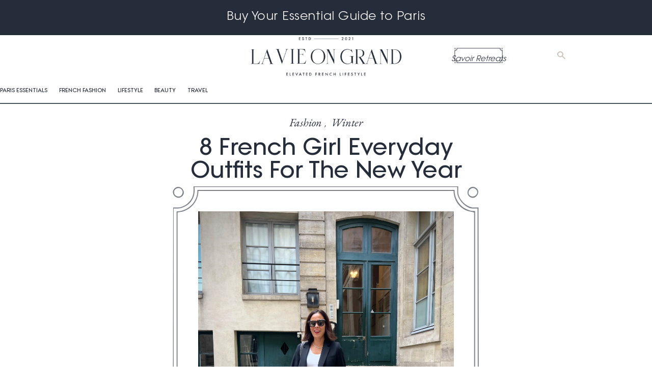

--- FILE ---
content_type: text/html; charset=utf-8
request_url: https://www.google.com/recaptcha/api2/aframe
body_size: 184
content:
<!DOCTYPE HTML><html><head><meta http-equiv="content-type" content="text/html; charset=UTF-8"></head><body><script nonce="blU0eeorrAzPj_GkOKVClQ">/** Anti-fraud and anti-abuse applications only. See google.com/recaptcha */ try{var clients={'sodar':'https://pagead2.googlesyndication.com/pagead/sodar?'};window.addEventListener("message",function(a){try{if(a.source===window.parent){var b=JSON.parse(a.data);var c=clients[b['id']];if(c){var d=document.createElement('img');d.src=c+b['params']+'&rc='+(localStorage.getItem("rc::a")?sessionStorage.getItem("rc::b"):"");window.document.body.appendChild(d);sessionStorage.setItem("rc::e",parseInt(sessionStorage.getItem("rc::e")||0)+1);localStorage.setItem("rc::h",'1769849931036');}}}catch(b){}});window.parent.postMessage("_grecaptcha_ready", "*");}catch(b){}</script></body></html>

--- FILE ---
content_type: text/css
request_url: https://lavieongrand.com/wp-content/uploads/elementor/css/post-80726.css?ver=1768903971
body_size: 687
content:
.elementor-kit-80726{--e-global-color-primary:#FFFFFF;--e-global-color-secondary:#C8C1B8;--e-global-color-text:#262D3A;--e-global-color-accent:#7A7F87;--e-global-color-4fe0c5c:#FFFFFF;--e-global-color-d94ffae:#000000;--e-global-color-ca1f74b:#FFFFFF00;--e-global-typography-primary-font-family:"Novante";--e-global-typography-primary-font-size:60px;--e-global-typography-primary-font-weight:400;--e-global-typography-primary-line-height:45px;--e-global-typography-secondary-font-family:"futura-pt";--e-global-typography-secondary-font-size:13px;--e-global-typography-secondary-font-weight:500;--e-global-typography-secondary-text-transform:uppercase;--e-global-typography-secondary-line-height:13px;--e-global-typography-text-font-family:"futura-pt";--e-global-typography-text-font-size:17px;--e-global-typography-text-font-weight:400;--e-global-typography-text-line-height:24px;--e-global-typography-accent-font-family:"Vogue Garde Font";--e-global-typography-accent-font-size:35px;--e-global-typography-accent-font-weight:400;--e-global-typography-accent-line-height:35px;--e-global-typography-9d080b1-font-family:"Vogue Garde Font";--e-global-typography-a6f4428-font-family:"EB Garamond";--e-global-typography-a6f4428-font-size:22px;--e-global-typography-a6f4428-font-weight:400;--e-global-typography-a6f4428-font-style:italic;--e-global-typography-a6f4428-line-height:29px;--e-global-typography-e8e189a-font-family:"EB Garamond";--e-global-typography-e8e189a-font-size:17px;--e-global-typography-e8e189a-font-weight:400;--e-global-typography-e8e189a-font-style:italic;--e-global-typography-e8e189a-line-height:17px;--e-global-typography-d20eeaf-font-family:"futura-pt";--e-global-typography-d20eeaf-font-size:20px;--e-global-typography-d20eeaf-font-weight:500;--e-global-typography-d20eeaf-text-transform:uppercase;--e-global-typography-d20eeaf-line-height:20px;--e-global-typography-384d8cd-font-family:"futura-pt";--e-global-typography-384d8cd-font-size:12px;--e-global-typography-384d8cd-font-weight:500;--e-global-typography-384d8cd-text-transform:uppercase;--e-global-typography-384d8cd-line-height:12px;--e-global-typography-e909e85-font-family:"Pinyon Script";--e-global-typography-e909e85-font-size:55px;--e-global-typography-e909e85-line-height:55px;--e-global-typography-ebb5378-font-family:"EB Garamond";--e-global-typography-ebb5378-font-size:14px;--e-global-typography-ebb5378-font-weight:400;--e-global-typography-ebb5378-font-style:italic;--e-global-typography-ebb5378-line-height:14px;background-color:var( --e-global-color-primary );color:var( --e-global-color-text );font-family:var( --e-global-typography-text-font-family ), Sans-serif;font-size:var( --e-global-typography-text-font-size );font-weight:var( --e-global-typography-text-font-weight );line-height:var( --e-global-typography-text-line-height );}.elementor-kit-80726 button,.elementor-kit-80726 input[type="button"],.elementor-kit-80726 input[type="submit"],.elementor-kit-80726 .elementor-button{background-color:var( --e-global-color-secondary );font-family:var( --e-global-typography-e8e189a-font-family ), Sans-serif;font-size:var( --e-global-typography-e8e189a-font-size );font-weight:var( --e-global-typography-e8e189a-font-weight );font-style:var( --e-global-typography-e8e189a-font-style );line-height:var( --e-global-typography-e8e189a-line-height );color:var( --e-global-color-text );}.elementor-kit-80726 button:hover,.elementor-kit-80726 button:focus,.elementor-kit-80726 input[type="button"]:hover,.elementor-kit-80726 input[type="button"]:focus,.elementor-kit-80726 input[type="submit"]:hover,.elementor-kit-80726 input[type="submit"]:focus,.elementor-kit-80726 .elementor-button:hover,.elementor-kit-80726 .elementor-button:focus{background-color:var( --e-global-color-text );color:var( --e-global-color-secondary );}.elementor-kit-80726 e-page-transition{background-color:#FFBC7D;}.elementor-kit-80726 a{color:var( --e-global-color-text );}.elementor-kit-80726 a:hover{color:var( --e-global-color-secondary );}.elementor-kit-80726 h1{color:var( --e-global-color-text );font-family:"Vogue Avant Garde Demi", Sans-serif;font-size:45px;}.elementor-kit-80726 h2{color:var( --e-global-color-text );font-family:var( --e-global-typography-9d080b1-font-family ), Sans-serif;}.elementor-kit-80726 h3{color:var( --e-global-color-text );font-family:"Vogue Garde Font", Sans-serif;font-size:22px;font-weight:600;font-style:normal;line-height:29px;}.elementor-kit-80726 h4{color:var( --e-global-color-text );font-family:"Vogue Garde Font", Sans-serif;font-size:17px;font-weight:600;text-transform:uppercase;line-height:24px;}.elementor-kit-80726 h5{color:var( --e-global-color-text );font-family:"Vogue Garde Font", Sans-serif;font-size:35px;font-weight:400;line-height:35px;}.elementor-kit-80726 h6{color:var( --e-global-color-text );font-family:"Vogue Garde Font", Sans-serif;font-weight:400;}.elementor-section.elementor-section-boxed > .elementor-container{max-width:90%;}.e-con{--container-max-width:90%;--container-default-padding-top:0px;--container-default-padding-right:0px;--container-default-padding-bottom:0px;--container-default-padding-left:0px;}.elementor-widget:not(:last-child){margin-block-end:20px;}.elementor-element{--widgets-spacing:20px 20px;--widgets-spacing-row:20px;--widgets-spacing-column:20px;}{}h1.entry-title{display:var(--page-title-display);}.site-header .site-branding{flex-direction:column;align-items:stretch;}.site-header{padding-inline-end:0px;padding-inline-start:0px;}.site-footer .site-branding{flex-direction:column;align-items:stretch;}@media(max-width:1024px){.elementor-kit-80726{font-size:var( --e-global-typography-text-font-size );line-height:var( --e-global-typography-text-line-height );}.elementor-kit-80726 button,.elementor-kit-80726 input[type="button"],.elementor-kit-80726 input[type="submit"],.elementor-kit-80726 .elementor-button{font-size:var( --e-global-typography-e8e189a-font-size );line-height:var( --e-global-typography-e8e189a-line-height );}.elementor-section.elementor-section-boxed > .elementor-container{max-width:85px;}.e-con{--container-max-width:85px;}}@media(max-width:767px){.elementor-kit-80726{--e-global-typography-secondary-line-height:20px;--e-global-typography-e909e85-font-size:40px;font-size:var( --e-global-typography-text-font-size );line-height:var( --e-global-typography-text-line-height );}.elementor-kit-80726 h1{font-size:40px;}.elementor-kit-80726 button,.elementor-kit-80726 input[type="button"],.elementor-kit-80726 input[type="submit"],.elementor-kit-80726 .elementor-button{font-size:var( --e-global-typography-e8e189a-font-size );line-height:var( --e-global-typography-e8e189a-line-height );}.elementor-section.elementor-section-boxed > .elementor-container{max-width:90%;}.e-con{--container-max-width:90%;}}/* Start Custom Fonts CSS */@font-face {
	font-family: 'Vogue Garde Font';
	font-style: normal;
	font-weight: normal;
	font-display: auto;
	src: url('https://lavieongrand.com/wp-content/uploads/2025/08/vogue-avant-garde-book.woff2') format('woff2');
}
/* End Custom Fonts CSS */
/* Start Custom Fonts CSS */@font-face {
	font-family: 'Vogue Avant Garde Demi';
	font-style: normal;
	font-weight: normal;
	font-display: auto;
	src: url('https://lavieongrand.com/wp-content/uploads/2025/08/vogue-avant-garde-demi.woff2') format('woff2');
}
/* End Custom Fonts CSS */

--- FILE ---
content_type: text/css
request_url: https://lavieongrand.com/wp-content/uploads/elementor/css/post-105781.css?ver=1768903973
body_size: 1831
content:
.elementor-105781 .elementor-element.elementor-element-a888565{--display:flex;--min-height:0px;--flex-direction:column;--container-widget-width:calc( ( 1 - var( --container-widget-flex-grow ) ) * 100% );--container-widget-height:initial;--container-widget-flex-grow:0;--container-widget-align-self:initial;--flex-wrap-mobile:wrap;--justify-content:center;--align-items:center;--gap:0px 0px;--row-gap:0px;--column-gap:0px;--z-index:999;}.elementor-105781 .elementor-element.elementor-element-a888565:not(.elementor-motion-effects-element-type-background), .elementor-105781 .elementor-element.elementor-element-a888565 > .elementor-motion-effects-container > .elementor-motion-effects-layer{background-color:var( --e-global-color-primary );}.elementor-105781 .elementor-element.elementor-element-f47c9c6{--display:flex;--min-height:0px;}.elementor-105781 .elementor-element.elementor-element-c322496{--display:flex;--gap:0px 0px;--row-gap:0px;--column-gap:0px;--margin-top:0px;--margin-bottom:0px;--margin-left:0px;--margin-right:0px;--padding-top:0px;--padding-bottom:0px;--padding-left:0px;--padding-right:0px;}.elementor-105781 .elementor-element.elementor-element-c322496:not(.elementor-motion-effects-element-type-background), .elementor-105781 .elementor-element.elementor-element-c322496 > .elementor-motion-effects-container > .elementor-motion-effects-layer{background-color:var( --e-global-color-text );}.elementor-105781 .elementor-element.elementor-element-eefaefb{--animation-duration:1200ms;--dynamic-text-color:var( --e-global-color-4fe0c5c );}.elementor-105781 .elementor-element.elementor-element-eefaefb .elementor-headline{text-align:center;font-family:"Vogue Garde Font", Sans-serif;font-size:24px;font-weight:400;line-height:37px;letter-spacing:0.5px;}.elementor-105781 .elementor-element.elementor-element-eefaefb .elementor-headline-plain-text{color:var( --e-global-color-4fe0c5c );}.elementor-105781 .elementor-element.elementor-element-eefaefb .elementor-headline-dynamic-text{font-family:"Vogue Garde Font", Sans-serif;font-weight:400;line-height:45px;}.elementor-105781 .elementor-element.elementor-element-eefaefb .elementor-headline-dynamic-wrapper path{stroke:var( --e-global-color-text );stroke-width:1px;}.elementor-105781 .elementor-element.elementor-element-f561863{--display:flex;--min-height:0px;--flex-direction:row;--container-widget-width:initial;--container-widget-height:100%;--container-widget-flex-grow:1;--container-widget-align-self:stretch;--flex-wrap-mobile:wrap;--justify-content:center;--gap:67px 67px;--row-gap:67px;--column-gap:67px;border-style:none;--border-style:none;--border-radius:0px 0px 0px 0px;--margin-top:0px;--margin-bottom:0px;--margin-left:0px;--margin-right:0px;--padding-top:025px;--padding-bottom:0px;--padding-left:0px;--padding-right:0px;}.elementor-105781 .elementor-element.elementor-element-a08f347{--display:flex;--flex-direction:column;--container-widget-width:calc( ( 1 - var( --container-widget-flex-grow ) ) * 100% );--container-widget-height:initial;--container-widget-flex-grow:0;--container-widget-align-self:initial;--flex-wrap-mobile:wrap;--justify-content:center;--align-items:flex-end;--gap:0px 0px;--row-gap:0px;--column-gap:0px;--margin-top:0px;--margin-bottom:0px;--margin-left:0px;--margin-right:0px;}.elementor-105781 .elementor-element.elementor-element-011c466{--display:flex;}.elementor-105781 .elementor-element.elementor-element-154fab0{--display:flex;}.elementor-105781 .elementor-element.elementor-element-908f578{--n-menu-dropdown-content-max-width:initial;--n-menu-heading-justify-content:space-between;--n-menu-title-flex-grow:1;--n-menu-title-justify-content:center;--n-menu-title-justify-content-mobile:center;--n-menu-heading-wrap:wrap;--n-menu-heading-overflow-x:initial;--n-menu-title-distance-from-content:0px;width:var( --container-widget-width, 235px );max-width:235px;--container-widget-width:235px;--container-widget-flex-grow:0;--n-menu-toggle-icon-wrapper-animation-duration:500ms;--n-menu-title-space-between:0px;--n-menu-title-font-size:17px;--n-menu-title-color-normal:var( --e-global-color-text );--n-menu-title-transition:300ms;--n-menu-title-padding:0px 0px 0px 0px;--n-menu-icon-size:16px;--n-menu-toggle-icon-size:20px;--n-menu-toggle-icon-hover-duration:500ms;--n-menu-toggle-icon-distance-from-dropdown:0px;}.elementor-105781 .elementor-element.elementor-element-908f578 > .elementor-widget-container{margin:0px 0px 25px 0px;padding:0px 10px 0px 0px;}.elementor-105781 .elementor-element.elementor-element-908f578 > .elementor-widget-container > .e-n-menu > .e-n-menu-wrapper > .e-n-menu-heading > .e-n-menu-item > .e-n-menu-title, .elementor-105781 .elementor-element.elementor-element-908f578 > .elementor-widget-container > .e-n-menu > .e-n-menu-wrapper > .e-n-menu-heading > .e-n-menu-item > .e-n-menu-title > .e-n-menu-title-container, .elementor-105781 .elementor-element.elementor-element-908f578 > .elementor-widget-container > .e-n-menu > .e-n-menu-wrapper > .e-n-menu-heading > .e-n-menu-item > .e-n-menu-title > .e-n-menu-title-container > span{font-family:"Vogue Garde Font", Sans-serif;font-weight:400;font-style:italic;--n-menu-title-line-height:17;}.elementor-105781 .elementor-element.elementor-element-908f578 {--n-menu-title-color-hover:var( --e-global-color-accent );--n-menu-title-color-active:var( --e-global-color-text );}.elementor-105781 .elementor-element.elementor-element-2c060c7{--display:flex;--flex-direction:column;--container-widget-width:100%;--container-widget-height:initial;--container-widget-flex-grow:0;--container-widget-align-self:initial;--flex-wrap-mobile:wrap;border-style:none;--border-style:none;--margin-top:0px;--margin-bottom:0px;--margin-left:0px;--margin-right:0px;--padding-top:0px;--padding-bottom:0px;--padding-left:0px;--padding-right:0px;}.elementor-105781 .elementor-element.elementor-element-2c060c7.e-con{--align-self:flex-end;}.elementor-105781 .elementor-element.elementor-element-437e96f{width:var( --container-widget-width, 492px );max-width:492px;--container-widget-width:492px;--container-widget-flex-grow:0;text-align:center;}.elementor-105781 .elementor-element.elementor-element-437e96f > .elementor-widget-container{padding:15px 0px 0px 0px;}.elementor-105781 .elementor-element.elementor-element-437e96f img{width:100%;}.elementor-105781 .elementor-element.elementor-element-f6b1ae4{--display:flex;--flex-direction:row;--container-widget-width:calc( ( 1 - var( --container-widget-flex-grow ) ) * 100% );--container-widget-height:100%;--container-widget-flex-grow:1;--container-widget-align-self:stretch;--flex-wrap-mobile:wrap;--align-items:center;--gap:67px 67px;--row-gap:67px;--column-gap:67px;--margin-top:0px;--margin-bottom:25px;--margin-left:0px;--margin-right:0px;}.elementor-105781 .elementor-element.elementor-element-46acbde{--display:flex;}.elementor-105781 .elementor-element.elementor-element-46c8704{--n-menu-dropdown-content-max-width:initial;--n-menu-heading-justify-content:space-between;--n-menu-title-flex-grow:1;--n-menu-title-justify-content:center;--n-menu-title-justify-content-mobile:center;--n-menu-heading-wrap:wrap;--n-menu-heading-overflow-x:initial;--n-menu-title-distance-from-content:0px;width:var( --container-widget-width, 81px );max-width:81px;--container-widget-width:81px;--container-widget-flex-grow:0;--n-menu-toggle-icon-wrapper-animation-duration:500ms;--n-menu-title-space-between:0px;--n-menu-title-font-size:17px;--n-menu-title-color-normal:var( --e-global-color-text );--n-menu-title-transition:300ms;--n-menu-title-padding:0px 0px 0px 0px;--n-menu-icon-size:16px;--n-menu-toggle-icon-size:20px;--n-menu-toggle-icon-hover-duration:500ms;--n-menu-toggle-icon-distance-from-dropdown:0px;}.elementor-105781 .elementor-element.elementor-element-46c8704 > .elementor-widget-container{margin:0px 0px 0px 0px;padding:0px 0px 0px 10px;}.elementor-105781 .elementor-element.elementor-element-46c8704 > .elementor-widget-container > .e-n-menu > .e-n-menu-wrapper > .e-n-menu-heading > .e-n-menu-item > .e-n-menu-title, .elementor-105781 .elementor-element.elementor-element-46c8704 > .elementor-widget-container > .e-n-menu > .e-n-menu-wrapper > .e-n-menu-heading > .e-n-menu-item > .e-n-menu-title > .e-n-menu-title-container, .elementor-105781 .elementor-element.elementor-element-46c8704 > .elementor-widget-container > .e-n-menu > .e-n-menu-wrapper > .e-n-menu-heading > .e-n-menu-item > .e-n-menu-title > .e-n-menu-title-container > span{font-family:"Vogue Garde Font", Sans-serif;font-weight:400;font-style:italic;--n-menu-title-line-height:17;}.elementor-105781 .elementor-element.elementor-element-46c8704 > .elementor-widget-container > .e-n-menu > .e-n-menu-wrapper > .e-n-menu-heading > .e-n-menu-item > .e-n-menu-title:not( .e-current ):not( :hover ){border-style:none;}.elementor-105781 .elementor-element.elementor-element-46c8704 {--n-menu-title-color-hover:var( --e-global-color-accent );--n-menu-title-color-active:var( --e-global-color-text );}.elementor-105781 .elementor-element.elementor-element-66d85cc .elementor-button{background-color:var( --e-global-color-ca1f74b );font-family:"Vogue Garde Font", Sans-serif;font-size:15px;font-weight:400;font-style:italic;line-height:17px;fill:var( --e-global-color-text );color:var( --e-global-color-text );border-style:none;border-radius:0px 0px 0px 0px;padding:12px 0px 15px 0px;}.elementor-105781 .elementor-element.elementor-element-66d85cc{width:var( --container-widget-width, 141px );max-width:141px;--container-widget-width:141px;--container-widget-flex-grow:0;}.elementor-105781 .elementor-element.elementor-element-66d85cc > .elementor-widget-container{background-image:url("https://lavieongrand.com/wp-content/uploads/2025/04/Button-Navy.svg");background-position:center center;background-repeat:no-repeat;background-size:contain;}.elementor-105781 .elementor-element.elementor-element-66d85cc:hover .elementor-widget-container{background-image:url("https://lavieongrand.com/wp-content/uploads/2025/04/Button-Navy-Filled.svg");}.elementor-105781 .elementor-element.elementor-element-66d85cc .elementor-button .elementor-button-content-wrapper{justify-content:center;}.elementor-105781 .elementor-element.elementor-element-66d85cc .elementor-button:hover, .elementor-105781 .elementor-element.elementor-element-66d85cc .elementor-button:focus{color:var( --e-global-color-primary );}.elementor-105781 .elementor-element.elementor-element-66d85cc .elementor-button:hover svg, .elementor-105781 .elementor-element.elementor-element-66d85cc .elementor-button:focus svg{fill:var( --e-global-color-primary );}.elementor-105781 .elementor-element.elementor-element-4da2d0d{width:var( --container-widget-width, 100px );max-width:100px;--container-widget-width:100px;--container-widget-flex-grow:0;text-align:right;}.elementor-105781 .elementor-element.elementor-element-4da2d0d > .elementor-widget-container{margin:0px 0px 0px 0px;}.elementor-105781 .elementor-element.elementor-element-4da2d0d img{width:16px;}.elementor-105781 .elementor-element.elementor-element-970f34f{--display:flex;--flex-direction:row;--container-widget-width:calc( ( 1 - var( --container-widget-flex-grow ) ) * 100% );--container-widget-height:100%;--container-widget-flex-grow:1;--container-widget-align-self:stretch;--flex-wrap-mobile:wrap;--justify-content:center;--align-items:center;--gap:60px 60px;--row-gap:60px;--column-gap:60px;border-style:solid;--border-style:solid;border-width:0px 0px 1px 0px;--border-top-width:0px;--border-right-width:0px;--border-bottom-width:1px;--border-left-width:0px;border-color:var( --e-global-color-accent );--border-color:var( --e-global-color-accent );--margin-top:0px;--margin-bottom:0px;--margin-left:0px;--margin-right:0px;--padding-top:20px;--padding-bottom:20px;--padding-left:0px;--padding-right:0px;}.elementor-105781 .elementor-element.elementor-element-4c90de9{--display:flex;}.elementor-105781 .elementor-element.elementor-element-2d91696{--display:flex;}.elementor-105781 .elementor-element.elementor-element-8e2ca70{--display:flex;}.elementor-105781 .elementor-element.elementor-element-08787f9{--display:flex;}.elementor-105781 .elementor-element.elementor-element-6c54b9d{--display:flex;}.elementor-105781 .elementor-element.elementor-element-40e75b0{--n-menu-dropdown-content-max-width:initial;--n-menu-heading-justify-content:space-between;--n-menu-title-flex-grow:1;--n-menu-title-justify-content:center;--n-menu-title-justify-content-mobile:center;--n-menu-heading-wrap:wrap;--n-menu-heading-overflow-x:initial;--n-menu-title-distance-from-content:0px;width:var( --container-widget-width, 408px );max-width:408px;--container-widget-width:408px;--container-widget-flex-grow:0;--n-menu-toggle-icon-wrapper-animation-duration:500ms;--n-menu-title-space-between:0px;--n-menu-title-font-size:11px;--n-menu-title-color-normal:var( --e-global-color-text );--n-menu-title-transition:300ms;--n-menu-title-padding:0px 0px 0px 0px;--n-menu-icon-size:16px;--n-menu-toggle-icon-size:20px;--n-menu-toggle-icon-hover-duration:500ms;--n-menu-toggle-icon-distance-from-dropdown:0px;}.elementor-105781 .elementor-element.elementor-element-40e75b0 > .elementor-widget-container{margin:0px 0px -3px 0px;}.elementor-105781 .elementor-element.elementor-element-40e75b0 > .elementor-widget-container > .e-n-menu > .e-n-menu-wrapper > .e-n-menu-heading > .e-n-menu-item > .e-n-menu-title, .elementor-105781 .elementor-element.elementor-element-40e75b0 > .elementor-widget-container > .e-n-menu > .e-n-menu-wrapper > .e-n-menu-heading > .e-n-menu-item > .e-n-menu-title > .e-n-menu-title-container, .elementor-105781 .elementor-element.elementor-element-40e75b0 > .elementor-widget-container > .e-n-menu > .e-n-menu-wrapper > .e-n-menu-heading > .e-n-menu-item > .e-n-menu-title > .e-n-menu-title-container > span{font-family:"Vogue Avant Garde Demi", Sans-serif;text-transform:uppercase;}.elementor-105781 .elementor-element.elementor-element-40e75b0 {--n-menu-title-color-hover:var( --e-global-color-accent );--n-menu-title-color-active:var( --e-global-color-text );}.elementor-105781 .elementor-element.elementor-element-d37e80a{--display:flex;}.elementor-105781 .elementor-element.elementor-element-37bc898.elementor-element{--align-self:center;}.elementor-105781 .elementor-element.elementor-element-37bc898{text-align:center;}.elementor-105781 .elementor-element.elementor-element-634c47d{--display:flex;--position:fixed;--min-height:60px;--flex-direction:row;--container-widget-width:calc( ( 1 - var( --container-widget-flex-grow ) ) * 100% );--container-widget-height:100%;--container-widget-flex-grow:1;--container-widget-align-self:stretch;--flex-wrap-mobile:wrap;--justify-content:center;--align-items:center;--gap:100px 100px;--row-gap:100px;--column-gap:100px;border-style:solid;--border-style:solid;border-width:0px 0px 1px 0px;--border-top-width:0px;--border-right-width:0px;--border-bottom-width:1px;--border-left-width:0px;border-color:var( --e-global-color-text );--border-color:var( --e-global-color-text );--padding-top:0px;--padding-bottom:0px;--padding-left:0px;--padding-right:0px;top:0px;--z-index:998;}.elementor-105781 .elementor-element.elementor-element-634c47d:not(.elementor-motion-effects-element-type-background), .elementor-105781 .elementor-element.elementor-element-634c47d > .elementor-motion-effects-container > .elementor-motion-effects-layer{background-color:var( --e-global-color-primary );}body:not(.rtl) .elementor-105781 .elementor-element.elementor-element-634c47d{left:0px;}body.rtl .elementor-105781 .elementor-element.elementor-element-634c47d{right:0px;}.elementor-105781 .elementor-element.elementor-element-6b16dab{--display:flex;}.elementor-105781 .elementor-element.elementor-element-ab386b3{--display:flex;}.elementor-105781 .elementor-element.elementor-element-24fc5fe{--display:flex;}.elementor-105781 .elementor-element.elementor-element-54f5635{--n-menu-dropdown-content-max-width:initial;--n-menu-heading-justify-content:space-between;--n-menu-title-flex-grow:1;--n-menu-title-justify-content:center;--n-menu-title-justify-content-mobile:center;--n-menu-heading-wrap:wrap;--n-menu-heading-overflow-x:initial;--n-menu-title-distance-from-content:0px;width:var( --container-widget-width, 440px );max-width:440px;--container-widget-width:440px;--container-widget-flex-grow:0;--n-menu-toggle-icon-wrapper-animation-duration:500ms;--n-menu-title-space-between:0px;--n-menu-title-font-size:14px;--n-menu-title-color-normal:var( --e-global-color-text );--n-menu-title-transition:300ms;--n-menu-title-padding:0px 0px 0px 0px;--n-menu-icon-size:16px;--n-menu-toggle-icon-size:20px;--n-menu-toggle-icon-hover-duration:500ms;--n-menu-toggle-icon-distance-from-dropdown:0px;}.elementor-105781 .elementor-element.elementor-element-54f5635 > .elementor-widget-container > .e-n-menu > .e-n-menu-wrapper > .e-n-menu-heading > .e-n-menu-item > .e-n-menu-title, .elementor-105781 .elementor-element.elementor-element-54f5635 > .elementor-widget-container > .e-n-menu > .e-n-menu-wrapper > .e-n-menu-heading > .e-n-menu-item > .e-n-menu-title > .e-n-menu-title-container, .elementor-105781 .elementor-element.elementor-element-54f5635 > .elementor-widget-container > .e-n-menu > .e-n-menu-wrapper > .e-n-menu-heading > .e-n-menu-item > .e-n-menu-title > .e-n-menu-title-container > span{font-family:"EB Garamond", Sans-serif;font-weight:400;font-style:italic;}.elementor-105781 .elementor-element.elementor-element-54f5635 {--n-menu-title-color-hover:var( --e-global-color-accent );--n-menu-title-color-active:var( --e-global-color-text );}.elementor-105781 .elementor-element.elementor-element-dd0b8d7{width:var( --container-widget-width, 149px );max-width:149px;--container-widget-width:149px;--container-widget-flex-grow:0;text-align:center;}.elementor-105781 .elementor-element.elementor-element-8ec0833{--display:flex;}.elementor-105781 .elementor-element.elementor-element-58dd575{--display:flex;}.elementor-105781 .elementor-element.elementor-element-0082785{--display:flex;}.elementor-105781 .elementor-element.elementor-element-2a40279{--display:flex;}.elementor-105781 .elementor-element.elementor-element-ce1d79c{--display:flex;}.elementor-105781 .elementor-element.elementor-element-a786968{--display:flex;}.elementor-105781 .elementor-element.elementor-element-e099195{--n-menu-dropdown-content-max-width:initial;--n-menu-heading-justify-content:space-between;--n-menu-title-flex-grow:1;--n-menu-title-justify-content:center;--n-menu-title-justify-content-mobile:center;--n-menu-heading-wrap:wrap;--n-menu-heading-overflow-x:initial;--n-menu-title-distance-from-content:0px;width:var( --container-widget-width, 440px );max-width:440px;--container-widget-width:440px;--container-widget-flex-grow:0;--n-menu-toggle-icon-wrapper-animation-duration:500ms;--n-menu-title-space-between:0px;--n-menu-title-font-size:14px;--n-menu-title-color-normal:var( --e-global-color-text );--n-menu-title-transition:300ms;--n-menu-title-padding:0px 0px 0px 0px;--n-menu-icon-size:16px;--n-menu-toggle-icon-size:20px;--n-menu-toggle-icon-hover-duration:500ms;--n-menu-toggle-icon-distance-from-dropdown:0px;}.elementor-105781 .elementor-element.elementor-element-e099195 > .elementor-widget-container > .e-n-menu > .e-n-menu-wrapper > .e-n-menu-heading > .e-n-menu-item > .e-n-menu-title, .elementor-105781 .elementor-element.elementor-element-e099195 > .elementor-widget-container > .e-n-menu > .e-n-menu-wrapper > .e-n-menu-heading > .e-n-menu-item > .e-n-menu-title > .e-n-menu-title-container, .elementor-105781 .elementor-element.elementor-element-e099195 > .elementor-widget-container > .e-n-menu > .e-n-menu-wrapper > .e-n-menu-heading > .e-n-menu-item > .e-n-menu-title > .e-n-menu-title-container > span{font-family:"EB Garamond", Sans-serif;font-weight:400;font-style:italic;}.elementor-105781 .elementor-element.elementor-element-e099195 {--n-menu-title-color-hover:var( --e-global-color-accent );--n-menu-title-color-active:var( --e-global-color-text );}.elementor-105781 .elementor-element.elementor-element-5404e72{width:var( --container-widget-width, 100px );max-width:100px;--container-widget-width:100px;--container-widget-flex-grow:0;text-align:right;}.elementor-105781 .elementor-element.elementor-element-5404e72 > .elementor-widget-container{margin:0px 0px 0px 0px;}.elementor-105781 .elementor-element.elementor-element-5404e72 img{width:16px;}.elementor-theme-builder-content-area{height:400px;}.elementor-location-header:before, .elementor-location-footer:before{content:"";display:table;clear:both;}@media(max-width:1024px){.elementor-105781 .elementor-element.elementor-element-971ab3f{width:var( --container-widget-width, 30px );max-width:30px;--container-widget-width:30px;--container-widget-flex-grow:0;}.elementor-105781 .elementor-element.elementor-element-c13a4af{width:var( --container-widget-width, 30px );max-width:30px;--container-widget-width:30px;--container-widget-flex-grow:0;}.elementor-105781 .elementor-element.elementor-element-c13a4af.elementor-element{--align-self:center;}.elementor-105781 .elementor-element.elementor-element-f89d08c{width:var( --container-widget-width, 30px );max-width:30px;--container-widget-width:30px;--container-widget-flex-grow:0;}}@media(min-width:768px){.elementor-105781 .elementor-element.elementor-element-a888565{--width:100%;}.elementor-105781 .elementor-element.elementor-element-c322496{--width:100%;}.elementor-105781 .elementor-element.elementor-element-f47c9c6{--width:100%;}.elementor-105781 .elementor-element.elementor-element-f561863{--width:100%;}.elementor-105781 .elementor-element.elementor-element-a08f347{--width:500px;}.elementor-105781 .elementor-element.elementor-element-2c060c7{--width:300px;}.elementor-105781 .elementor-element.elementor-element-f6b1ae4{--width:500px;}}@media(max-width:767px){.elementor-105781 .elementor-element.elementor-element-f561863{--padding-top:41px;--padding-bottom:34px;--padding-left:0px;--padding-right:0px;}.elementor-105781 .elementor-element.elementor-element-2c060c7{--gap:34px 0px;--row-gap:34px;--column-gap:0px;--margin-top:0px;--margin-bottom:0px;--margin-left:0px;--margin-right:0px;--padding-top:0px;--padding-bottom:0px;--padding-left:0px;--padding-right:0px;}.elementor-105781 .elementor-element.elementor-element-971ab3f{width:var( --container-widget-width, 41px );max-width:41px;--container-widget-width:41px;--container-widget-flex-grow:0;}.elementor-105781 .elementor-element.elementor-element-970f34f{--padding-top:0px;--padding-bottom:0px;--padding-left:0px;--padding-right:0px;}.elementor-105781 .elementor-element.elementor-element-c13a4af{width:var( --container-widget-width, 31px );max-width:31px;--container-widget-width:31px;--container-widget-flex-grow:0;}.elementor-105781 .elementor-element.elementor-element-c13a4af > .elementor-widget-container{padding:0px 0px 5px 0px;}.elementor-105781 .elementor-element.elementor-element-c13a4af.elementor-element{--align-self:center;}.elementor-105781 .elementor-element.elementor-element-634c47d{--min-height:60px;--justify-content:space-between;--gap:5px 5px;--row-gap:5px;--column-gap:5px;--padding-top:0px;--padding-bottom:0px;--padding-left:20px;--padding-right:20px;}.elementor-105781 .elementor-element.elementor-element-f89d08c{width:var( --container-widget-width, 31px );max-width:31px;--container-widget-width:31px;--container-widget-flex-grow:0;}.elementor-105781 .elementor-element.elementor-element-dd0b8d7{--container-widget-width:55%;--container-widget-flex-grow:0;width:var( --container-widget-width, 55% );max-width:55%;text-align:center;}.elementor-105781 .elementor-element.elementor-element-5404e72{--container-widget-width:17px;--container-widget-flex-grow:0;width:var( --container-widget-width, 17px );max-width:17px;}}/* Start custom CSS for animated-headline, class: .elementor-element-eefaefb */.elementor-105781 .elementor-element.elementor-element-eefaefb {
  min-height: 0 !important;
  max-height: 80px;
  overflow: hidden;
}/* End custom CSS */
/* Start custom CSS for animated-headline, class: .elementor-element-eefaefb */.elementor-105781 .elementor-element.elementor-element-eefaefb {
  min-height: 0 !important;
  max-height: 80px;
  overflow: hidden;
}/* End custom CSS */
/* Start custom CSS for container, class: .elementor-element-f561863 */.elementor-105781 .elementor-element.elementor-element-f561863 {
  min-height: 0 !important;
  max-height: 80px;
  overflow: hidden;
}/* End custom CSS */
/* Start custom CSS for mega-menu, class: .elementor-element-40e75b0 */.elementor-105781 .elementor-element.elementor-element-40e75b0 .e-current
{
    font-weight: bold!important;
}/* End custom CSS */
/* Start custom CSS for mega-menu, class: .elementor-element-e099195 */.elementor-105781 .elementor-element.elementor-element-e099195 .e-n-menu-title.e-current .e-n-menu-title-text {
  font-weight: 900 !important;
}/* End custom CSS */

--- FILE ---
content_type: text/css
request_url: https://lavieongrand.com/wp-content/uploads/elementor/css/post-105804.css?ver=1768903973
body_size: 1134
content:
.elementor-105804 .elementor-element.elementor-element-144501a{--display:flex;--flex-direction:column;--container-widget-width:calc( ( 1 - var( --container-widget-flex-grow ) ) * 100% );--container-widget-height:initial;--container-widget-flex-grow:0;--container-widget-align-self:initial;--flex-wrap-mobile:wrap;--justify-content:center;--align-items:center;--gap:36px 36px;--row-gap:36px;--column-gap:36px;border-style:solid;--border-style:solid;border-width:1px 0px 0px 0px;--border-top-width:1px;--border-right-width:0px;--border-bottom-width:0px;--border-left-width:0px;border-color:var( --e-global-color-text );--border-color:var( --e-global-color-text );--padding-top:30px;--padding-bottom:0px;--padding-left:0px;--padding-right:0px;}.elementor-105804 .elementor-element.elementor-element-b62ff53{--display:flex;--flex-direction:row;--container-widget-width:calc( ( 1 - var( --container-widget-flex-grow ) ) * 100% );--container-widget-height:100%;--container-widget-flex-grow:1;--container-widget-align-self:stretch;--flex-wrap-mobile:wrap;--justify-content:center;--align-items:flex-start;--gap:15px 15px;--row-gap:15px;--column-gap:15px;}.elementor-105804 .elementor-element.elementor-element-cff069a .elementor-heading-title{font-family:var( --e-global-typography-a6f4428-font-family ), Sans-serif;font-size:var( --e-global-typography-a6f4428-font-size );font-weight:var( --e-global-typography-a6f4428-font-weight );font-style:var( --e-global-typography-a6f4428-font-style );line-height:var( --e-global-typography-a6f4428-line-height );color:var( --e-global-color-text );}.elementor-105804 .elementor-element.elementor-element-7f03dab .elementor-heading-title{font-family:"futura-pt", Sans-serif;font-size:17px;font-weight:500;line-height:34px;color:var( --e-global-color-text );}.elementor-105804 .elementor-element.elementor-element-c352449{--display:flex;--flex-direction:row;--container-widget-width:calc( ( 1 - var( --container-widget-flex-grow ) ) * 100% );--container-widget-height:100%;--container-widget-flex-grow:1;--container-widget-align-self:stretch;--flex-wrap-mobile:wrap;--justify-content:space-between;--align-items:center;--padding-top:56px;--padding-bottom:56px;--padding-left:0px;--padding-right:0px;}.elementor-105804 .elementor-element.elementor-element-c352449:not(.elementor-motion-effects-element-type-background), .elementor-105804 .elementor-element.elementor-element-c352449 > .elementor-motion-effects-container > .elementor-motion-effects-layer{background-color:var( --e-global-color-text );}.elementor-105804 .elementor-element.elementor-element-5926fc9{--display:flex;--flex-direction:row;--container-widget-width:initial;--container-widget-height:100%;--container-widget-flex-grow:1;--container-widget-align-self:stretch;--flex-wrap-mobile:wrap;--gap:60px 60px;--row-gap:60px;--column-gap:60px;}.elementor-105804 .elementor-element.elementor-element-726fa8c{width:var( --container-widget-width, 85px );max-width:85px;--container-widget-width:85px;--container-widget-flex-grow:0;--e-nav-menu-horizontal-menu-item-margin:calc( 16px / 2 );}.elementor-105804 .elementor-element.elementor-element-726fa8c .elementor-nav-menu .elementor-item{font-family:"Vogue Garde Font", Sans-serif;font-size:14px;font-weight:400;font-style:italic;line-height:14px;}.elementor-105804 .elementor-element.elementor-element-726fa8c .elementor-nav-menu--main .elementor-item{color:var( --e-global-color-primary );fill:var( --e-global-color-primary );padding-left:0px;padding-right:0px;padding-top:0px;padding-bottom:0px;}.elementor-105804 .elementor-element.elementor-element-726fa8c .elementor-nav-menu--main .elementor-item:hover,
					.elementor-105804 .elementor-element.elementor-element-726fa8c .elementor-nav-menu--main .elementor-item.elementor-item-active,
					.elementor-105804 .elementor-element.elementor-element-726fa8c .elementor-nav-menu--main .elementor-item.highlighted,
					.elementor-105804 .elementor-element.elementor-element-726fa8c .elementor-nav-menu--main .elementor-item:focus{color:var( --e-global-color-accent );fill:var( --e-global-color-accent );}.elementor-105804 .elementor-element.elementor-element-726fa8c .elementor-nav-menu--main .elementor-item.elementor-item-active{color:var( --e-global-color-primary );}.elementor-105804 .elementor-element.elementor-element-726fa8c .elementor-nav-menu--main:not(.elementor-nav-menu--layout-horizontal) .elementor-nav-menu > li:not(:last-child){margin-bottom:16px;}.elementor-105804 .elementor-element.elementor-element-fe716bf{width:var( --container-widget-width, 85px );max-width:85px;--container-widget-width:85px;--container-widget-flex-grow:0;--e-nav-menu-horizontal-menu-item-margin:calc( 16px / 2 );}.elementor-105804 .elementor-element.elementor-element-fe716bf .elementor-nav-menu .elementor-item{font-family:"Vogue Garde Font", Sans-serif;font-size:14px;font-weight:400;font-style:italic;line-height:14px;}.elementor-105804 .elementor-element.elementor-element-fe716bf .elementor-nav-menu--main .elementor-item{color:var( --e-global-color-primary );fill:var( --e-global-color-primary );padding-left:0px;padding-right:0px;padding-top:0px;padding-bottom:0px;}.elementor-105804 .elementor-element.elementor-element-fe716bf .elementor-nav-menu--main .elementor-item:hover,
					.elementor-105804 .elementor-element.elementor-element-fe716bf .elementor-nav-menu--main .elementor-item.elementor-item-active,
					.elementor-105804 .elementor-element.elementor-element-fe716bf .elementor-nav-menu--main .elementor-item.highlighted,
					.elementor-105804 .elementor-element.elementor-element-fe716bf .elementor-nav-menu--main .elementor-item:focus{color:var( --e-global-color-accent );fill:var( --e-global-color-accent );}.elementor-105804 .elementor-element.elementor-element-fe716bf .elementor-nav-menu--main .elementor-item.elementor-item-active{color:var( --e-global-color-primary );}.elementor-105804 .elementor-element.elementor-element-fe716bf .elementor-nav-menu--main:not(.elementor-nav-menu--layout-horizontal) .elementor-nav-menu > li:not(:last-child){margin-bottom:16px;}.elementor-105804 .elementor-element.elementor-element-d77fd81{width:var( --container-widget-width, 85px );max-width:85px;--container-widget-width:85px;--container-widget-flex-grow:0;--e-nav-menu-horizontal-menu-item-margin:calc( 16px / 2 );}.elementor-105804 .elementor-element.elementor-element-d77fd81 .elementor-nav-menu .elementor-item{font-family:"Vogue Garde Font", Sans-serif;font-size:14px;font-weight:400;font-style:italic;line-height:14px;}.elementor-105804 .elementor-element.elementor-element-d77fd81 .elementor-nav-menu--main .elementor-item{color:var( --e-global-color-primary );fill:var( --e-global-color-primary );padding-left:0px;padding-right:0px;padding-top:0px;padding-bottom:0px;}.elementor-105804 .elementor-element.elementor-element-d77fd81 .elementor-nav-menu--main .elementor-item:hover,
					.elementor-105804 .elementor-element.elementor-element-d77fd81 .elementor-nav-menu--main .elementor-item.elementor-item-active,
					.elementor-105804 .elementor-element.elementor-element-d77fd81 .elementor-nav-menu--main .elementor-item.highlighted,
					.elementor-105804 .elementor-element.elementor-element-d77fd81 .elementor-nav-menu--main .elementor-item:focus{color:var( --e-global-color-accent );fill:var( --e-global-color-accent );}.elementor-105804 .elementor-element.elementor-element-d77fd81 .elementor-nav-menu--main .elementor-item.elementor-item-active{color:var( --e-global-color-primary );}.elementor-105804 .elementor-element.elementor-element-d77fd81 .elementor-nav-menu--main:not(.elementor-nav-menu--layout-horizontal) .elementor-nav-menu > li:not(:last-child){margin-bottom:16px;}.elementor-105804 .elementor-element.elementor-element-2ee4cb2{width:var( --container-widget-width, 200px );max-width:200px;--container-widget-width:200px;--container-widget-flex-grow:0;}.elementor-105804 .elementor-element.elementor-element-0197e6d{--display:flex;--flex-direction:column;--container-widget-width:calc( ( 1 - var( --container-widget-flex-grow ) ) * 100% );--container-widget-height:initial;--container-widget-flex-grow:0;--container-widget-align-self:initial;--flex-wrap-mobile:wrap;--align-items:flex-end;--gap:20px 20px;--row-gap:20px;--column-gap:20px;}.elementor-105804 .elementor-element.elementor-element-e29bc90{width:var( --container-widget-width, 294px );max-width:294px;--container-widget-width:294px;--container-widget-flex-grow:0;}.elementor-105804 .elementor-element.elementor-element-e29bc90 .elementor-heading-title{font-family:var( --e-global-typography-accent-font-family ), Sans-serif;font-size:var( --e-global-typography-accent-font-size );font-weight:var( --e-global-typography-accent-font-weight );line-height:var( --e-global-typography-accent-line-height );}.elementor-105804 .elementor-element.elementor-element-7e359ae .e-search-input{background-color:var( --e-global-color-ca1f74b );font-family:"Vogue Garde Font", Sans-serif;font-size:11px;font-weight:500;text-transform:uppercase;border-style:solid;border-width:0px 0px 1px 0px;border-color:var( --e-global-color-4fe0c5c );}.elementor-105804 .elementor-element.elementor-element-7e359ae .e-search-submit{background-color:var( --e-global-color-ca1f74b );border-style:solid;border-width:0px 0px 1px 0px;border-color:var( --e-global-color-4fe0c5c );}.elementor-105804 .elementor-element.elementor-element-7e359ae{width:var( --container-widget-width, 294px );max-width:294px;--container-widget-width:294px;--container-widget-flex-grow:0;--e-search-placeholder-color:var( --e-global-color-4fe0c5c );--e-search-input-color:var( --e-global-color-4fe0c5c );--e-search-input-padding-block-start:0px;--e-search-input-padding-inline-start:0px;--e-search-input-padding-block-end:5px;--e-search-input-padding-inline-end:0px;--e-search-submit-margin-inline-start:0px;--e-search-submit-button-flex-direction:row-reverse;--e-search-submit-icon-margin-inline-start:var(--e-search-submit-icon-gap);--e-search-submit-icon-margin-inline-end:0px;--e-search-icon-submit-size:13px;--e-search-submit-icon-gap:0px;--e-search-submit-color:var( --e-global-color-4fe0c5c );--e-search-icon-submit-color:var( --e-global-color-4fe0c5c );--e-search-submit-border-radius:0px 0px 0px 0px;--e-search-submit-padding:0px 0px 0px 0px;}.elementor-105804 .elementor-element.elementor-element-7e359ae.e-focus{--e-search-input-color:var( --e-global-color-4fe0c5c );}.elementor-105804 .elementor-element.elementor-element-7e359ae .e-search-submit:hover{--e-search-submit-color:var( --e-global-color-4fe0c5c );--e-search-icon-submit-color:var( --e-global-color-4fe0c5c );border-style:solid;border-width:0px 0px 1px 0px;border-color:var( --e-global-color-4fe0c5c );}.elementor-105804 .elementor-element.elementor-element-9dcb3f0{--display:flex;--flex-direction:column;--container-widget-width:calc( ( 1 - var( --container-widget-flex-grow ) ) * 100% );--container-widget-height:initial;--container-widget-flex-grow:0;--container-widget-align-self:initial;--flex-wrap-mobile:wrap;--justify-content:center;--align-items:center;border-style:solid;--border-style:solid;border-width:1px 0px 0px 0px;--border-top-width:1px;--border-right-width:0px;--border-bottom-width:0px;--border-left-width:0px;border-color:var( --e-global-color-primary );--border-color:var( --e-global-color-primary );--padding-top:28px;--padding-bottom:20px;--padding-left:0px;--padding-right:0px;}.elementor-105804 .elementor-element.elementor-element-9dcb3f0:not(.elementor-motion-effects-element-type-background), .elementor-105804 .elementor-element.elementor-element-9dcb3f0 > .elementor-motion-effects-container > .elementor-motion-effects-layer{background-color:var( --e-global-color-text );}.elementor-105804 .elementor-element.elementor-element-8595825 > .elementor-widget-container{padding:0px 0px -15px 0px;}.elementor-105804 .elementor-element.elementor-element-8595825{font-family:"futura-pt", Sans-serif;font-size:11px;font-weight:500;text-transform:uppercase;line-height:11px;color:var( --e-global-color-primary );}.elementor-105804 .elementor-element.elementor-element-8595825 a{color:var( --e-global-color-primary );}.elementor-theme-builder-content-area{height:400px;}.elementor-location-header:before, .elementor-location-footer:before{content:"";display:table;clear:both;}@media(min-width:768px){.elementor-105804 .elementor-element.elementor-element-c352449{--content-width:1327px;}.elementor-105804 .elementor-element.elementor-element-5926fc9{--width:400px;}.elementor-105804 .elementor-element.elementor-element-0197e6d{--width:400px;}.elementor-105804 .elementor-element.elementor-element-9dcb3f0{--content-width:1320px;}}@media(max-width:1024px){.elementor-105804 .elementor-element.elementor-element-cff069a .elementor-heading-title{font-size:var( --e-global-typography-a6f4428-font-size );line-height:var( --e-global-typography-a6f4428-line-height );}.elementor-105804 .elementor-element.elementor-element-e29bc90{width:100%;max-width:100%;text-align:left;}.elementor-105804 .elementor-element.elementor-element-e29bc90 .elementor-heading-title{font-size:var( --e-global-typography-accent-font-size );line-height:var( --e-global-typography-accent-line-height );}}@media(max-width:767px){.elementor-105804 .elementor-element.elementor-element-cff069a .elementor-heading-title{font-size:var( --e-global-typography-a6f4428-font-size );line-height:var( --e-global-typography-a6f4428-line-height );}.elementor-105804 .elementor-element.elementor-element-c352449{--flex-direction:column;--container-widget-width:100%;--container-widget-height:initial;--container-widget-flex-grow:0;--container-widget-align-self:initial;--flex-wrap-mobile:wrap;--gap:80px 0px;--row-gap:80px;--column-gap:0px;--padding-top:56px;--padding-bottom:56px;--padding-left:30px;--padding-right:30px;}.elementor-105804 .elementor-element.elementor-element-5926fc9{--flex-direction:row;--container-widget-width:initial;--container-widget-height:100%;--container-widget-flex-grow:1;--container-widget-align-self:stretch;--flex-wrap-mobile:wrap;--justify-content:space-between;--gap:0px 0px;--row-gap:0px;--column-gap:0px;}.elementor-105804 .elementor-element.elementor-element-726fa8c .elementor-nav-menu--main .elementor-item{padding-left:0px;padding-right:0px;padding-top:0px;padding-bottom:0px;}.elementor-105804 .elementor-element.elementor-element-726fa8c{--e-nav-menu-horizontal-menu-item-margin:calc( 16px / 2 );}.elementor-105804 .elementor-element.elementor-element-726fa8c .elementor-nav-menu--main:not(.elementor-nav-menu--layout-horizontal) .elementor-nav-menu > li:not(:last-child){margin-bottom:16px;}.elementor-105804 .elementor-element.elementor-element-fe716bf .elementor-nav-menu--main .elementor-item{padding-left:0px;padding-right:0px;padding-top:0px;padding-bottom:0px;}.elementor-105804 .elementor-element.elementor-element-fe716bf{--e-nav-menu-horizontal-menu-item-margin:calc( 16px / 2 );}.elementor-105804 .elementor-element.elementor-element-fe716bf .elementor-nav-menu--main:not(.elementor-nav-menu--layout-horizontal) .elementor-nav-menu > li:not(:last-child){margin-bottom:16px;}.elementor-105804 .elementor-element.elementor-element-d77fd81 .elementor-nav-menu--main .elementor-item{padding-left:0px;padding-right:0px;padding-top:0px;padding-bottom:0px;}.elementor-105804 .elementor-element.elementor-element-d77fd81{--e-nav-menu-horizontal-menu-item-margin:calc( 16px / 2 );}.elementor-105804 .elementor-element.elementor-element-d77fd81 .elementor-nav-menu--main:not(.elementor-nav-menu--layout-horizontal) .elementor-nav-menu > li:not(:last-child){margin-bottom:16px;}.elementor-105804 .elementor-element.elementor-element-2ee4cb2{--container-widget-width:180px;--container-widget-flex-grow:0;width:var( --container-widget-width, 180px );max-width:180px;}.elementor-105804 .elementor-element.elementor-element-0197e6d{--width:100%;--align-items:center;--container-widget-width:calc( ( 1 - var( --container-widget-flex-grow ) ) * 100% );}.elementor-105804 .elementor-element.elementor-element-e29bc90{width:100%;max-width:100%;text-align:left;}.elementor-105804 .elementor-element.elementor-element-e29bc90 > .elementor-widget-container{margin:0px 0px 0px 0px;padding:0px 0px 0px 0px;}.elementor-105804 .elementor-element.elementor-element-e29bc90 .elementor-heading-title{font-size:var( --e-global-typography-accent-font-size );line-height:var( --e-global-typography-accent-line-height );}.elementor-105804 .elementor-element.elementor-element-7e359ae{width:100%;max-width:100%;}}/* Start custom CSS for nav-menu, class: .elementor-element-726fa8c */.elementor-105804 .elementor-element.elementor-element-726fa8c .elementor-nav-menu
{
    text-wrap: nowrap;
}/* End custom CSS */
/* Start custom CSS for nav-menu, class: .elementor-element-fe716bf */.elementor-105804 .elementor-element.elementor-element-fe716bf .elementor-nav-menu
{
    text-wrap: nowrap;
}/* End custom CSS */

--- FILE ---
content_type: text/css
request_url: https://lavieongrand.com/wp-content/uploads/elementor/css/post-105803.css?ver=1768903973
body_size: 1122
content:
.elementor-105803 .elementor-element.elementor-element-999151f{--display:flex;--justify-content:center;--align-items:center;--container-widget-width:calc( ( 1 - var( --container-widget-flex-grow ) ) * 100% );border-style:solid;--border-style:solid;border-width:1px 0px 0px 0px;--border-top-width:1px;--border-right-width:0px;--border-bottom-width:0px;--border-left-width:0px;--padding-top:22px;--padding-bottom:0px;--padding-left:0px;--padding-right:0px;}.elementor-105803 .elementor-element.elementor-element-98dd4a8 .jet-listing-dynamic-terms{text-align:left;}.elementor-105803 .elementor-element.elementor-element-98dd4a8 .jet-listing-dynamic-terms__link{font-family:var( --e-global-typography-a6f4428-font-family ), Sans-serif;font-size:var( --e-global-typography-a6f4428-font-size );font-weight:var( --e-global-typography-a6f4428-font-weight );font-style:var( --e-global-typography-a6f4428-font-style );line-height:var( --e-global-typography-a6f4428-line-height );color:var( --e-global-color-text );padding:0px 5px 0px 5px;}.elementor-105803 .elementor-element.elementor-element-98dd4a8 .jet-listing-dynamic-terms__link:hover{color:var( --e-global-color-secondary );}.elementor-105803 .elementor-element.elementor-element-070d9d2 > .elementor-widget-container{padding:10px 0px 10px 0px;}.elementor-105803 .elementor-element.elementor-element-070d9d2{text-align:center;}.elementor-105803 .elementor-element.elementor-element-070d9d2 .elementor-heading-title{color:var( --e-global-color-text );}.elementor-105803 .elementor-element.elementor-element-a64fe5a{--display:flex;--min-height:780px;--padding-top:50px;--padding-bottom:50px;--padding-left:50px;--padding-right:50px;}.elementor-105803 .elementor-element.elementor-element-a64fe5a:not(.elementor-motion-effects-element-type-background), .elementor-105803 .elementor-element.elementor-element-a64fe5a > .elementor-motion-effects-container > .elementor-motion-effects-layer{background-image:url("https://lavieongrand.com/wp-content/uploads/2025/04/blogbg.png");background-position:center center;background-repeat:no-repeat;background-size:100% auto;}.elementor-105803 .elementor-element.elementor-element-a7ebaed{--display:flex;--flex-direction:column;--container-widget-width:calc( ( 1 - var( --container-widget-flex-grow ) ) * 100% );--container-widget-height:initial;--container-widget-flex-grow:0;--container-widget-align-self:initial;--flex-wrap-mobile:wrap;--justify-content:center;--align-items:center;--gap:40px 40px;--row-gap:40px;--column-gap:40px;--padding-top:50px;--padding-bottom:85px;--padding-left:0px;--padding-right:0px;}.elementor-105803 .elementor-element.elementor-element-6ae143f{font-family:"Open Sans", Sans-serif;font-size:20px;font-weight:400;line-height:29px;letter-spacing:0.1px;word-spacing:5px;}.elementor-105803 .elementor-element.elementor-element-c76d367{width:var( --container-widget-width, 60% );max-width:60%;--container-widget-width:60%;--container-widget-flex-grow:0;}.elementor-105803 .elementor-element.elementor-element-c76d367.elementor-element{--align-self:center;}.elementor-105803 .elementor-element.elementor-element-c76d367 span.post-navigation__prev--label:hover{color:var( --e-global-color-primary );}.elementor-105803 .elementor-element.elementor-element-c76d367 span.post-navigation__next--label:hover{color:var( --e-global-color-primary );}.elementor-105803 .elementor-element.elementor-element-c76d367 span.post-navigation__prev--label, .elementor-105803 .elementor-element.elementor-element-c76d367 span.post-navigation__next--label{font-family:"Vogue Garde Font", Sans-serif;font-size:17px;font-weight:400;text-transform:capitalize;font-style:italic;}.elementor-105803 .elementor-element.elementor-element-c910450{--display:flex;--flex-direction:column;--container-widget-width:calc( ( 1 - var( --container-widget-flex-grow ) ) * 100% );--container-widget-height:initial;--container-widget-flex-grow:0;--container-widget-align-self:initial;--flex-wrap-mobile:wrap;--justify-content:center;--align-items:center;--gap:53px 0px;--row-gap:53px;--column-gap:0px;--padding-top:55px;--padding-bottom:81px;--padding-left:0px;--padding-right:0px;}.elementor-105803 .elementor-element.elementor-element-c910450:not(.elementor-motion-effects-element-type-background), .elementor-105803 .elementor-element.elementor-element-c910450 > .elementor-motion-effects-container > .elementor-motion-effects-layer{background-color:var( --e-global-color-secondary );}.elementor-105803 .elementor-element.elementor-element-28bd922{--display:flex;--flex-direction:row;--container-widget-width:calc( ( 1 - var( --container-widget-flex-grow ) ) * 100% );--container-widget-height:100%;--container-widget-flex-grow:1;--container-widget-align-self:stretch;--flex-wrap-mobile:wrap;--justify-content:center;--align-items:flex-start;--gap:0px 15px;--row-gap:0px;--column-gap:15px;}.elementor-105803 .elementor-element.elementor-element-ab7d66a .elementor-heading-title{font-family:"Vogue Garde Font", Sans-serif;font-size:55px;line-height:55px;color:var( --e-global-color-text );}.elementor-105803 .elementor-element.elementor-element-dac9ceb > .elementor-widget-container{padding:2px 0px 0px 0px;}.elementor-105803 .elementor-element.elementor-element-dac9ceb .elementor-heading-title{font-family:"Vogue Garde Font", Sans-serif;font-size:60px;font-weight:400;line-height:45px;color:var( --e-global-color-text );}.elementor-105803 .elementor-element.elementor-element-8b30c9f > .elementor-widget-container > .jet-listing-grid > .jet-listing-grid__items, .elementor-105803 .elementor-element.elementor-element-8b30c9f > .jet-listing-grid > .jet-listing-grid__items{--columns:3;}.elementor-105803 .elementor-element.elementor-element-8b30c9f{width:100%;max-width:100%;}:is( .elementor-105803 .elementor-element.elementor-element-8b30c9f > .elementor-widget-container > .jet-listing-grid > .jet-listing-grid__items, .elementor-105803 .elementor-element.elementor-element-8b30c9f > .elementor-widget-container > .jet-listing-grid > .jet-listing-grid__slider > .jet-listing-grid__items > .slick-list > .slick-track, .elementor-105803 .elementor-element.elementor-element-8b30c9f > .elementor-widget-container > .jet-listing-grid > .jet-listing-grid__scroll-slider > .jet-listing-grid__items ) > .jet-listing-grid__item{padding-left:calc(70px / 2);padding-right:calc(70px / 2);padding-top:calc(0px / 2);padding-bottom:calc(0px / 2);}:is( .elementor-105803 .elementor-element.elementor-element-8b30c9f > .elementor-widget-container > .jet-listing-grid, .elementor-105803 .elementor-element.elementor-element-8b30c9f > .elementor-widget-container > .jet-listing-grid > .jet-listing-grid__slider, .elementor-105803 .elementor-element.elementor-element-8b30c9f > .elementor-widget-container > .jet-listing-grid > .jet-listing-grid__scroll-slider ) > .jet-listing-grid__items{margin-left:calc( 70px / -2);margin-right:calc( 70px / -2);width:calc(100% + 70px);}:is( .elementor-105803 .elementor-element.elementor-element-8b30c9f > .elementor-widget-container > .jet-listing-grid, .elementor-105803 .elementor-element.elementor-element-8b30c9f > .elementor-widget-container > .jet-listing-grid > .jet-listing-grid__slider, .elementor-105803 .elementor-element.elementor-element-8b30c9f > .elementor-widget-container > .jet-listing-grid > .jet-listing-grid__scroll-slider ) > .jet-listing-grid__items.grid-collapse-gap{margin-top:calc( 0px / -2);margin-bottom:calc( 0px / -2);}.elementor-105803 .elementor-element.elementor-element-309e3a2{--display:flex;}.elementor-105803 .elementor-element.elementor-element-d003e31{--spacer-size:50px;}.elementor-105803 .elementor-element.elementor-element-bb7e71f{--display:flex;}.elementor-105803 .elementor-element.elementor-element-e877c25{font-style:normal;}@media(max-width:1024px){.elementor-105803 .elementor-element.elementor-element-98dd4a8 .jet-listing-dynamic-terms__link{font-size:var( --e-global-typography-a6f4428-font-size );line-height:var( --e-global-typography-a6f4428-line-height );}}@media(min-width:768px){.elementor-105803 .elementor-element.elementor-element-999151f{--content-width:602px;}.elementor-105803 .elementor-element.elementor-element-a7ebaed{--content-width:951px;}.elementor-105803 .elementor-element.elementor-element-c910450{--content-width:1214px;}}@media(max-width:767px){.elementor-105803 .elementor-element.elementor-element-999151f{--padding-top:0px;--padding-bottom:0px;--padding-left:20px;--padding-right:20px;}.elementor-105803 .elementor-element.elementor-element-98dd4a8 .jet-listing-dynamic-terms{text-align:center;}.elementor-105803 .elementor-element.elementor-element-98dd4a8 .jet-listing-dynamic-terms__link{font-size:var( --e-global-typography-a6f4428-font-size );line-height:var( --e-global-typography-a6f4428-line-height );}.elementor-105803 .elementor-element.elementor-element-a64fe5a{--min-height:0px;--padding-top:0px;--padding-bottom:0px;--padding-left:0px;--padding-right:0px;}.elementor-105803 .elementor-element.elementor-element-a7ebaed{--padding-top:60px;--padding-bottom:60px;--padding-left:20px;--padding-right:20px;}.elementor-105803 .elementor-element.elementor-element-c76d367{width:100%;max-width:100%;}.elementor-105803 .elementor-element.elementor-element-c910450{--padding-top:60px;--padding-bottom:60px;--padding-left:30px;--padding-right:30px;}.elementor-105803 .elementor-element.elementor-element-ab7d66a .elementor-heading-title{font-size:40px;}.elementor-105803 .elementor-element.elementor-element-8b30c9f > .elementor-widget-container > .jet-listing-grid > .jet-listing-grid__items, .elementor-105803 .elementor-element.elementor-element-8b30c9f > .jet-listing-grid > .jet-listing-grid__items{--columns:1;}:is( .elementor-105803 .elementor-element.elementor-element-8b30c9f > .elementor-widget-container > .jet-listing-grid > .jet-listing-grid__items, .elementor-105803 .elementor-element.elementor-element-8b30c9f > .elementor-widget-container > .jet-listing-grid > .jet-listing-grid__slider > .jet-listing-grid__items > .slick-list > .slick-track, .elementor-105803 .elementor-element.elementor-element-8b30c9f > .elementor-widget-container > .jet-listing-grid > .jet-listing-grid__scroll-slider > .jet-listing-grid__items ) > .jet-listing-grid__item{padding-left:calc(63px / 2);padding-right:calc(63px / 2);padding-top:calc(63px / 2);padding-bottom:calc(63px / 2);}:is( .elementor-105803 .elementor-element.elementor-element-8b30c9f > .elementor-widget-container > .jet-listing-grid, .elementor-105803 .elementor-element.elementor-element-8b30c9f > .elementor-widget-container > .jet-listing-grid > .jet-listing-grid__slider, .elementor-105803 .elementor-element.elementor-element-8b30c9f > .elementor-widget-container > .jet-listing-grid > .jet-listing-grid__scroll-slider ) > .jet-listing-grid__items{margin-left:calc( 63px / -2);margin-right:calc( 63px / -2);width:calc(100% + 63px);}:is( .elementor-105803 .elementor-element.elementor-element-8b30c9f > .elementor-widget-container > .jet-listing-grid, .elementor-105803 .elementor-element.elementor-element-8b30c9f > .elementor-widget-container > .jet-listing-grid > .jet-listing-grid__slider, .elementor-105803 .elementor-element.elementor-element-8b30c9f > .elementor-widget-container > .jet-listing-grid > .jet-listing-grid__scroll-slider ) > .jet-listing-grid__items.grid-collapse-gap{margin-top:calc( 63px / -2);margin-bottom:calc( 63px / -2);}}/* Start custom CSS for image, class: .elementor-element-7d32315 */.elementor-105803 .elementor-element.elementor-element-7d32315 img
{
    aspect-ratio: 0.76569678407;
    object-fit: cover;
}/* End custom CSS */
/* Start custom CSS for theme-post-content, class: .elementor-element-6ae143f */.elementor-105803 .elementor-element.elementor-element-6ae143f h2
{
    margin-top: 40px;
}

.elementor-105803 .elementor-element.elementor-element-6ae143f a
{
    text-decoration: underline;
}

.stp-slide {
    background-color: #ffffff!important;
}/* End custom CSS */
/* Start custom CSS for post-navigation, class: .elementor-element-c76d367 */.elementor-105803 .elementor-element.elementor-element-c76d367 .elementor-post-navigation__link__next {
    text-align: center;
    width: 144px;
        background-image: url(https://lavieongrand.com/wp-content/uploads/2025/04/Button-Navy.svg);
    background-position: center center;
    background-repeat: no-repeat;
    background-size: contain;
    min-height: 44px;
    justify-content: center;
}

.elementor-105803 .elementor-element.elementor-element-c76d367 .elementor-post-navigation__link__next:hover {
    background-image: url(https://lavieongrand.com/wp-content/uploads/2025/04/Button-Navy-Filled.svg);
    background-position: center center;
    background-repeat: no-repeat;
    background-size: contain;
}

.elementor-105803 .elementor-element.elementor-element-c76d367 .elementor-post-navigation__link__prev {
    text-align: center;
    width: 144px;
        background-image: url(https://lavieongrand.com/wp-content/uploads/2025/04/Button-Navy.svg);
    background-position: center center;
    background-repeat: no-repeat;
    background-size: contain;
    min-height: 44px;
    justify-content: center;
}

.elementor-105803 .elementor-element.elementor-element-c76d367 .elementor-post-navigation__link__prev:hover {
    background-image: url(https://lavieongrand.com/wp-content/uploads/2025/04/Button-Navy-Filled.svg);
    background-position: center center;
    background-repeat: no-repeat;
    background-size: contain;
}/* End custom CSS */

--- FILE ---
content_type: text/css
request_url: https://lavieongrand.com/wp-content/uploads/elementor/css/post-106002.css?ver=1768903973
body_size: 526
content:
.elementor-106002 .elementor-element.elementor-element-59eeb31{--display:flex;}.elementor-106002 .elementor-element.elementor-element-46a0db9{--display:flex;--flex-direction:row;--container-widget-width:calc( ( 1 - var( --container-widget-flex-grow ) ) * 100% );--container-widget-height:100%;--container-widget-flex-grow:1;--container-widget-align-self:stretch;--flex-wrap-mobile:wrap;--justify-content:space-between;--align-items:center;--gap:14px 14px;--row-gap:14px;--column-gap:14px;}.elementor-106002 .elementor-element.elementor-element-b145ad5{--divider-border-style:solid;--divider-color:var( --e-global-color-text );--divider-border-width:1px;}.elementor-106002 .elementor-element.elementor-element-b145ad5 .elementor-divider-separator{width:100%;}.elementor-106002 .elementor-element.elementor-element-b145ad5 .elementor-divider{padding-block-start:0px;padding-block-end:0px;}.elementor-106002 .elementor-element.elementor-element-e8741e3 > .elementor-widget-container{margin:-7px 0px -4px 0px;}.elementor-106002 .elementor-element.elementor-element-e8741e3 .jet-listing-dynamic-terms{text-align:left;}.elementor-106002 .elementor-element.elementor-element-e8741e3 .jet-listing-dynamic-terms__link{font-family:var( --e-global-typography-384d8cd-font-family ), Sans-serif;font-size:var( --e-global-typography-384d8cd-font-size );font-weight:var( --e-global-typography-384d8cd-font-weight );text-transform:var( --e-global-typography-384d8cd-text-transform );line-height:var( --e-global-typography-384d8cd-line-height );color:var( --e-global-color-text );}.elementor-106002 .elementor-element.elementor-element-e8741e3 .jet-listing-dynamic-terms__link:hover{color:var( --e-global-color-accent );}.elementor-106002 .elementor-element.elementor-element-c496b53 img{width:100vw;max-width:100%;}.elementor-106002 .elementor-element.elementor-element-b1aa833{text-align:center;}.elementor-106002 .elementor-element.elementor-element-b1aa833 .elementor-heading-title{font-family:var( --e-global-typography-a6f4428-font-family ), Sans-serif;font-size:var( --e-global-typography-a6f4428-font-size );font-weight:var( --e-global-typography-a6f4428-font-weight );font-style:var( --e-global-typography-a6f4428-font-style );line-height:var( --e-global-typography-a6f4428-line-height );color:var( --e-global-color-text );}.elementor-106002 .elementor-element.elementor-element-b1aa833 .elementor-heading-title a:hover, .elementor-106002 .elementor-element.elementor-element-b1aa833 .elementor-heading-title a:focus{color:var( --e-global-color-accent );}@media(max-width:1024px){.elementor-106002 .elementor-element.elementor-element-e8741e3 .jet-listing-dynamic-terms__link{font-size:var( --e-global-typography-384d8cd-font-size );line-height:var( --e-global-typography-384d8cd-line-height );}.elementor-106002 .elementor-element.elementor-element-b1aa833 .elementor-heading-title{font-size:var( --e-global-typography-a6f4428-font-size );line-height:var( --e-global-typography-a6f4428-line-height );}}@media(max-width:767px){.elementor-106002 .elementor-element.elementor-element-e8741e3 .jet-listing-dynamic-terms__link{font-size:var( --e-global-typography-384d8cd-font-size );line-height:var( --e-global-typography-384d8cd-line-height );}.elementor-106002 .elementor-element.elementor-element-b1aa833 .elementor-heading-title{font-size:var( --e-global-typography-a6f4428-font-size );line-height:var( --e-global-typography-a6f4428-line-height );}}/* Start custom CSS for image, class: .elementor-element-c496b53 */.elementor-106002 .elementor-element.elementor-element-c496b53 {
  position: relative;
  display: inline-block;
}

.elementor-106002 .elementor-element.elementor-element-c496b53 img {
  display: block;
  width: 100%;
  height: auto;
  aspect-ratio: 0.80044843049;
  object-fit: cover;
}

.elementor-106002 .elementor-element.elementor-element-c496b53::before,
.elementor-106002 .elementor-element.elementor-element-c496b53::after {
  content: "";
  position: absolute;
  opacity: 0;
  transition: opacity 0.3s ease;
  pointer-events: none;
}

/* Background overlay color */
.elementor-106002 .elementor-element.elementor-element-c496b53::before {
  inset: 0;
  background-color: rgba(38, 45, 58, 0.65);
  z-index: 1;
}

.elementor-106002 .elementor-element.elementor-element-c496b53::after {
  width: calc(100% - 52px);
  height: calc(100% - 52px);
  top: 50%;
  left: 50%;
  transform: translate(-50%, -50%);
  background-image:
    url('https://lavieongrand.com/wp-content/uploads/2025/04/hov.png');
  background-repeat: no-repeat;
  background-position: center;
  background-size: contain;
  z-index: 2;

  display: flex;
  justify-content: center;
  align-items: flex-end;
  padding-bottom: 81px;

  font-family: "EB Garamond", Sans-serif;
  font-size: 17px;
  font-weight: 400;
  font-style: italic;
  line-height: 17px;
  color: white;

  content: "Read the post";
  text-align: center;
}

/* On hover */
.elementor-106002 .elementor-element.elementor-element-c496b53:hover::before,
.elementor-106002 .elementor-element.elementor-element-c496b53:hover::after {
  opacity: 1;
}/* End custom CSS */

--- FILE ---
content_type: text/css
request_url: https://lavieongrand.com/wp-content/uploads/elementor/css/post-106003.css?ver=1768903973
body_size: 618
content:
.elementor-106003 .elementor-element.elementor-element-7d50994{--display:flex;}.elementor-106003 .elementor-element.elementor-element-6bd38de{--display:flex;--flex-direction:row;--container-widget-width:calc( ( 1 - var( --container-widget-flex-grow ) ) * 100% );--container-widget-height:100%;--container-widget-flex-grow:1;--container-widget-align-self:stretch;--flex-wrap-mobile:wrap;--justify-content:space-between;--align-items:center;--gap:14px 14px;--row-gap:14px;--column-gap:14px;}.elementor-106003 .elementor-element.elementor-element-78d882d{--divider-border-style:solid;--divider-color:var( --e-global-color-text );--divider-border-width:1px;}.elementor-106003 .elementor-element.elementor-element-78d882d .elementor-divider-separator{width:100%;}.elementor-106003 .elementor-element.elementor-element-78d882d .elementor-divider{padding-block-start:0px;padding-block-end:0px;}.elementor-106003 .elementor-element.elementor-element-4b97b0b > .elementor-widget-container{margin:-7px 0px -4px 0px;}.elementor-106003 .elementor-element.elementor-element-4b97b0b .jet-listing-dynamic-terms{text-align:left;}.elementor-106003 .elementor-element.elementor-element-4b97b0b .jet-listing-dynamic-terms__link{font-family:var( --e-global-typography-384d8cd-font-family ), Sans-serif;font-size:var( --e-global-typography-384d8cd-font-size );font-weight:var( --e-global-typography-384d8cd-font-weight );text-transform:var( --e-global-typography-384d8cd-text-transform );line-height:var( --e-global-typography-384d8cd-line-height );color:var( --e-global-color-text );}.elementor-106003 .elementor-element.elementor-element-4b97b0b .jet-listing-dynamic-terms__link:hover{color:var( --e-global-color-accent );}.elementor-106003 .elementor-element.elementor-element-555840c{--display:flex;--flex-direction:row;--container-widget-width:calc( ( 1 - var( --container-widget-flex-grow ) ) * 100% );--container-widget-height:100%;--container-widget-flex-grow:1;--container-widget-align-self:stretch;--flex-wrap-mobile:wrap;--justify-content:space-between;--align-items:center;--gap:14px 14px;--row-gap:14px;--column-gap:14px;--padding-top:35px;--padding-bottom:35px;--padding-left:35px;--padding-right:35px;}.elementor-106003 .elementor-element.elementor-element-555840c:not(.elementor-motion-effects-element-type-background), .elementor-106003 .elementor-element.elementor-element-555840c > .elementor-motion-effects-container > .elementor-motion-effects-layer{background-image:url("https://lavieongrand.com/wp-content/uploads/2025/04/abgark.png");background-position:center center;background-repeat:no-repeat;background-size:contain;}.elementor-106003 .elementor-element.elementor-element-e3a469f img{width:100vw;max-width:100%;}.elementor-106003 .elementor-element.elementor-element-e4a21ea{text-align:center;}.elementor-106003 .elementor-element.elementor-element-e4a21ea .elementor-heading-title{font-family:var( --e-global-typography-a6f4428-font-family ), Sans-serif;font-size:var( --e-global-typography-a6f4428-font-size );font-weight:var( --e-global-typography-a6f4428-font-weight );font-style:var( --e-global-typography-a6f4428-font-style );line-height:var( --e-global-typography-a6f4428-line-height );color:var( --e-global-color-text );}.elementor-106003 .elementor-element.elementor-element-e4a21ea .elementor-heading-title a:hover, .elementor-106003 .elementor-element.elementor-element-e4a21ea .elementor-heading-title a:focus{color:var( --e-global-color-accent );}@media(max-width:1024px){.elementor-106003 .elementor-element.elementor-element-4b97b0b .jet-listing-dynamic-terms__link{font-size:var( --e-global-typography-384d8cd-font-size );line-height:var( --e-global-typography-384d8cd-line-height );}.elementor-106003 .elementor-element.elementor-element-e4a21ea .elementor-heading-title{font-size:var( --e-global-typography-a6f4428-font-size );line-height:var( --e-global-typography-a6f4428-line-height );}}@media(max-width:767px){.elementor-106003 .elementor-element.elementor-element-4b97b0b .jet-listing-dynamic-terms__link{font-size:var( --e-global-typography-384d8cd-font-size );line-height:var( --e-global-typography-384d8cd-line-height );}.elementor-106003 .elementor-element.elementor-element-e4a21ea .elementor-heading-title{font-size:var( --e-global-typography-a6f4428-font-size );line-height:var( --e-global-typography-a6f4428-line-height );}}/* Start custom CSS for image, class: .elementor-element-e3a469f */.elementor-106003 .elementor-element.elementor-element-e3a469f {
  position: relative;
  display: inline-block;
}

.elementor-106003 .elementor-element.elementor-element-e3a469f img {
  display: block;
  width: 100%;
  height: auto;
  aspect-ratio: 0.80044843049;
  object-fit: cover;
}

.elementor-106003 .elementor-element.elementor-element-e3a469f::before,
.elementor-106003 .elementor-element.elementor-element-e3a469f::after {
  content: "";
  position: absolute;
  opacity: 0;
  transition: opacity 0.3s ease;
  pointer-events: none;
}

/* Background overlay color */
.elementor-106003 .elementor-element.elementor-element-e3a469f::before {
  inset: 0;
  background-color: rgba(38, 45, 58, 0.65);
  z-index: 1;
}

.elementor-106003 .elementor-element.elementor-element-e3a469f::after {
  width: calc(100% - 52px);
  height: calc(100% - 52px);
  top: 50%;
  left: 50%;
  transform: translate(-50%, -50%);
  z-index: 2;

  display: flex;
  justify-content: center;
  align-items: flex-end;
  padding-bottom: 81px;

  font-family: "EB Garamond", Sans-serif;
  font-size: 17px;
  font-weight: 400;
  font-style: italic;
  line-height: 17px;
  color: white;

  content: "Read the post";
  text-align: center;
}

/* On hover */
.elementor-106003 .elementor-element.elementor-element-e3a469f:hover::before,
.elementor-106003 .elementor-element.elementor-element-e3a469f:hover::after {
  opacity: 1;
}/* End custom CSS */
/* Start custom CSS for container, class: .elementor-element-555840c */.elementor-106003 .elementor-element.elementor-element-555840c 
{
    aspect-ratio: 0.80044843049;
}/* End custom CSS */

--- FILE ---
content_type: text/css
request_url: https://lavieongrand.com/wp-content/uploads/elementor/css/post-105927.css?ver=1768903973
body_size: 215
content:
.elementor-105927 .elementor-element.elementor-element-b1b8d8a{--display:flex;--align-items:center;--container-widget-width:calc( ( 1 - var( --container-widget-flex-grow ) ) * 100% );--gap:40px 0px;--row-gap:40px;--column-gap:0px;--padding-top:80px;--padding-bottom:20px;--padding-left:0px;--padding-right:0px;}.elementor-105927 .elementor-element.elementor-element-853dd1b{width:var( --container-widget-width, 150px );max-width:150px;--container-widget-width:150px;--container-widget-flex-grow:0;}.elementor-105927 .elementor-element.elementor-element-853dd1b > .elementor-widget-container{padding:0px 0px 20px 0px;}.elementor-105927 .elementor-element.elementor-element-f78b98d .elementor-nav-menu .elementor-item{font-family:"EB Garamond", Sans-serif;font-size:36px;font-weight:400;font-style:italic;line-height:29px;}.elementor-105927 .elementor-element.elementor-element-f78b98d .elementor-nav-menu--main .elementor-item.elementor-item-active{color:var( --e-global-color-text );}.elementor-105927 .elementor-element.elementor-element-f78b98d .elementor-nav-menu--main .elementor-item{padding-left:0px;padding-right:0px;padding-top:0px;padding-bottom:0px;}.elementor-105927 .elementor-element.elementor-element-f78b98d{--e-nav-menu-horizontal-menu-item-margin:calc( 40px / 2 );}.elementor-105927 .elementor-element.elementor-element-f78b98d .elementor-nav-menu--main:not(.elementor-nav-menu--layout-horizontal) .elementor-nav-menu > li:not(:last-child){margin-bottom:40px;}.elementor-105927 .elementor-element.elementor-element-decfb6f .e-search-input{background-color:var( --e-global-color-4fe0c5c );}.elementor-105927 .elementor-element.elementor-element-decfb6f .e-search-submit{background-color:var( --e-global-color-accent );}.elementor-105927 .elementor-element.elementor-element-decfb6f{--e-search-icon-submit-color:var( --e-global-color-d94ffae );}#elementor-popup-modal-105927 .dialog-widget-content{background-image:url("https://lavieongrand.com/wp-content/uploads/2025/04/paper_texture_-2@2x.jpg");background-position:center center;background-size:cover;box-shadow:2px 8px 23px 3px rgba(0,0,0,0.2);}#elementor-popup-modal-105927{background-color:rgba(0,0,0,.8);justify-content:center;align-items:flex-start;pointer-events:all;}#elementor-popup-modal-105927 .dialog-message{width:640px;height:100vh;align-items:flex-start;}#elementor-popup-modal-105927 .dialog-close-button{display:flex;}#elementor-popup-modal-105927 .dialog-close-button i{color:var( --e-global-color-ca1f74b );}#elementor-popup-modal-105927 .dialog-close-button svg{fill:var( --e-global-color-ca1f74b );}#elementor-popup-modal-105927 .dialog-close-button:hover i{color:var( --e-global-color-ca1f74b );}/* Start custom CSS */#elementor-popup-modal-105927 .dialog-close-button 
{
   background-image: url(/wp-content/uploads/2025/04/close-navy.png);
    background-repeat: no-repeat;
    background-position: center;
    background-size: contain !important;
}

.dialog-type-lightbox {
z-index: 99999999!important;
}/* End custom CSS */

--- FILE ---
content_type: text/css
request_url: https://lavieongrand.com/wp-content/uploads/elementor/css/post-105936.css?ver=1768903973
body_size: 216
content:
.elementor-105936 .elementor-element.elementor-element-a3758c8{--display:flex;--align-items:center;--container-widget-width:calc( ( 1 - var( --container-widget-flex-grow ) ) * 100% );--gap:20px 20px;--row-gap:20px;--column-gap:20px;--padding-top:110px;--padding-bottom:110px;--padding-left:0px;--padding-right:0px;}.elementor-105936 .elementor-element.elementor-element-682fa67{width:var( --container-widget-width, 294px );max-width:294px;--container-widget-width:294px;--container-widget-flex-grow:0;text-align:center;}.elementor-105936 .elementor-element.elementor-element-682fa67 .elementor-heading-title{font-family:var( --e-global-typography-e909e85-font-family ), Sans-serif;font-size:var( --e-global-typography-e909e85-font-size );line-height:var( --e-global-typography-e909e85-line-height );color:var( --e-global-color-text );}.elementor-105936 .elementor-element.elementor-element-757b2c4 .e-search-input{background-color:var( --e-global-color-ca1f74b );font-family:"futura-pt", Sans-serif;font-size:11px;font-weight:500;text-transform:uppercase;border-style:solid;border-width:0px 0px 1px 0px;border-color:var( --e-global-color-text );}.elementor-105936 .elementor-element.elementor-element-757b2c4{width:var( --container-widget-width, 294px );max-width:294px;--container-widget-width:294px;--container-widget-flex-grow:0;--e-search-placeholder-color:var( --e-global-color-text );--e-search-input-color:var( --e-global-color-text );--e-search-input-padding-block-start:0px;--e-search-input-padding-inline-start:0px;--e-search-input-padding-block-end:5px;--e-search-input-padding-inline-end:0px;--e-search-icon-clear-color:var( --e-global-color-text );}.elementor-105936 .elementor-element.elementor-element-757b2c4.e-focus{--e-search-input-color:var( --e-global-color-text );}#elementor-popup-modal-105936 .dialog-widget-content{background-image:url("https://lavieongrand.com/wp-content/uploads/2025/04/paper_texture_-2@2x.jpg");background-position:center center;background-size:cover;box-shadow:2px 8px 23px 3px rgba(0,0,0,0.2);}#elementor-popup-modal-105936{background-color:rgba(0,0,0,.8);justify-content:center;align-items:center;pointer-events:all;}#elementor-popup-modal-105936 .dialog-message{width:640px;height:auto;}#elementor-popup-modal-105936 .dialog-close-button{display:flex;}#elementor-popup-modal-105936 .dialog-close-button i{color:var( --e-global-color-ca1f74b );}#elementor-popup-modal-105936 .dialog-close-button svg{fill:var( --e-global-color-ca1f74b );}#elementor-popup-modal-105936 .dialog-close-button:hover i{color:var( --e-global-color-ca1f74b );}@media(max-width:1024px){.elementor-105936 .elementor-element.elementor-element-682fa67 .elementor-heading-title{font-size:var( --e-global-typography-e909e85-font-size );line-height:var( --e-global-typography-e909e85-line-height );}}@media(max-width:767px){.elementor-105936 .elementor-element.elementor-element-682fa67 .elementor-heading-title{font-size:var( --e-global-typography-e909e85-font-size );line-height:var( --e-global-typography-e909e85-line-height );}}/* Start custom CSS */#elementor-popup-modal-105936 .dialog-close-button 
{
   background-image: url(/wp-content/uploads/2025/04/close-navy.png);
    background-repeat: no-repeat;
    background-position: center;
    background-size: contain !important;
}

.dialog-type-lightbox {
z-index: 99999999!important;
}/* End custom CSS */

--- FILE ---
content_type: image/svg+xml
request_url: https://lavieongrand.com/wp-content/uploads/2025/04/Button-Navy.svg
body_size: 542
content:
<svg id="Group_2" data-name="Group 2" xmlns="http://www.w3.org/2000/svg" xmlns:xlink="http://www.w3.org/1999/xlink" width="141.248" height="44.437" viewBox="0 0 141.248 44.437">
  <defs>
    <clipPath id="clip-path">
      <rect id="Rectangle_2" data-name="Rectangle 2" width="141.248" height="44.437" fill="#262d3a" stroke="#262d3a" stroke-width="0.3"/>
    </clipPath>
  </defs>
  <g id="Group_1" data-name="Group 1" clip-path="url(#clip-path)">
    <path id="Path_44" data-name="Path 44" d="M134.271,0V1.907c0,2.371,2.813,5.175,5.178,5.175h1.635l.164,30.286c-2.554-.158-5,.726-6.273,3.045a6.905,6.905,0,0,0-.7,2.238V44.34H7.085c.06-2.152-.392-4.258-2.128-5.663a6.979,6.979,0,0,0-3.377-1.31H0L.163,7.082H1.8A5.8,5.8,0,0,0,6.1,4.518,6.8,6.8,0,0,0,6.976,0Zm-.327.218H7.3a6.346,6.346,0,0,1-1.8,5.559,6.473,6.473,0,0,1-3.6,1.631H.327V37.041a7.528,7.528,0,0,1,4.614,1.216c1.941,1.4,2.533,3.542,2.471,5.865H133.944v-1.58a8.08,8.08,0,0,1,.829-2.44,6.569,6.569,0,0,1,6.148-3.062l-.164-29.633h-1.635c-2.331,0-5.178-3.216-5.178-5.5Z" fill="#262d3a" stroke="#262d3a" stroke-width="0.3"/>
    <path id="Path_45" data-name="Path 45" d="M3.405,3.952A1.815,1.815,0,0,1,.82,1.424,1.809,1.809,0,1,1,3.405,3.952m-.326-.216a1.623,1.623,0,0,0,.509-1.47,1.445,1.445,0,0,0-2.8.724,1.51,1.51,0,0,0,2.289.746" transform="translate(-0.282 -0.613)" fill="#262d3a" stroke="#262d3a" stroke-width="0.3"/>
    <path id="Path_46" data-name="Path 46" d="M634.246,1.179c1.684,1.207-.218,4.242-2.2,2.9-1.8-1.223-.011-4.481,2.2-2.9M632.03,3.608c1.339,1.2,3.423-.632,2.146-1.981-1.413-1.49-3.415.845-2.146,1.981" transform="translate(-493.911 -0.59)" fill="#262d3a" stroke="#262d3a" stroke-width="0.3"/>
    <path id="Path_47" data-name="Path 47" d="M1.727,187.6a1.784,1.784,0,1,1-.618.362,4.3,4.3,0,0,1,.618-.362m1.411,2.88a1.432,1.432,0,0,0-1.7-2.3c-1.7,1.191.295,3.467,1.7,2.3" transform="translate(-0.338 -146.718)" fill="#262d3a" stroke="#262d3a" stroke-width="0.3"/>
    <path id="Path_48" data-name="Path 48" d="M632.812,187.7c2.676-.46,2.806,3.523.4,3.557-2.138.029-2.486-3.2-.4-3.557m.109.323a1.433,1.433,0,1,0,1.668,1.116,1.576,1.576,0,0,0-1.668-1.116" transform="translate(-493.991 -146.82)" fill="#262d3a" stroke="#262d3a" stroke-width="0.3"/>
    <path id="Path_49" data-name="Path 49" d="M137.779,5.5a6.865,6.865,0,0,0,6.867,7.082V40.412a7.078,7.078,0,0,0-6.868,7.036H12.99a7.158,7.158,0,0,0-6.964-7.093L6.015,12.7A6.972,6.972,0,0,0,12.99,5.5Zm-.327.327H13.316a7.3,7.3,0,0,1-5.422,6.947c-.235.064-1.512.133-1.56.311l.006,27.06a7.268,7.268,0,0,1,6.977,6.973l124.129-.006a7.346,7.346,0,0,1,6.875-7.029l0-26.993c-.824-.321-1.679-.328-2.511-.671a7.161,7.161,0,0,1-4.36-6.592" transform="translate(-4.706 -4.305)" fill="#262d3a" stroke="#262d3a" stroke-width="0.3"/>
  </g>
</svg>


--- FILE ---
content_type: text/plain; charset=utf-8
request_url: https://ads.adthrive.com/http-api/cv2
body_size: 2827
content:
{"om":["0g8i9uvz","1","10011/b9c5ee98f275001f41279fe47aaee919","10310289136970_594352012","11142692","11509227","11896988","12010080","12010084","12010088","12184310","124682_741","124683_46","124848_8","12850755","12850756","1463327","1610326628","1611092","16_564549740","16_564559436","1891/84813","1dynz4oo","1h7yhpl7","1qycnxb6","1zx7wzcw","2249:567996566","2249:650628025","2249:650628582","2249:650662457","2249:693167695","2249:703669956","2307:1h7yhpl7","2307:2gukmcyp","2307:3v2n6fcp","2307:4etfwvf1","2307:8orkh93v","2307:9krcxphu","2307:abhu2o6t","2307:b57avtlx","2307:bmp4lbzm","2307:dcahxe7s","2307:h60hzvcs","2307:j1lywpow","2307:jzqxffb2","2307:khogx1r1","2307:o8icj9qr","2307:rz1kxzaf","2307:s4s41bit","2307:tjymxbdc","2307:tqrzcy9l","2307:u30fsj32","2307:w15c67ad","2409_15064_70_86083012","2409_15064_70_86739504","2409_15064_70_86739708","2409_25495_176_CR52178316","2409_25495_176_CR52178317","2409_25495_176_CR52186411","248492119","248493037","25_yi6qlg3p","262808","2662_200562_8168483","2662_200562_8172720","2662_200562_8182931","2662_200562_8182933","2676:84578441","2676:85402407","2676:85402410","2676:85690537","2676:85690706","2676:85987385","2676:86082998","2676:86434673","2676:86739499","2676:86739704","2760:176_CR52175339","28204","28205","29414696","2jjp1phz","308_125203_20","308_125204_13","3335_25247_700109379","3335_25247_700109389","3335_25247_700109391","33438474","33605623","34182009","3636:5567608","3658_184142_T26068409","3658_203382_o8icj9qr","381513943572","3LMBEkP-wis","3ht3x9kw","3v2n6fcp","409_225982","409_226322","46019081","47869802","485027845327","4cepw60l","4etfwvf1","4ticzzkv","516119490","532986mv","53v6aquw","54779873","5510:quk7w53j","5510:tjymxbdc","5510:u4atmpu4","557_409_220344","557_409_220363","557_409_220364","557_409_228105","558_93_u4atmpu4","56341213","564549740","5670:8172718","5726572249","5iujftaz","5mq3cekd","5s8wi8hf","607xa11s","61916211","61916223","61916225","61916229","61932920","61945704","62183726","6226527055","6226541955","6250_66552_1112688573","628015148","628086965","628153053","628222860","628223277","628359076","628360579","628444259","628444349","628444433","628456307","628456310","628456382","628622166","628622172","628622175","628622241","628622244","628622250","628683371","628687043","628687157","628687460","628687463","628803013","628841673","629007394","629168001","629171196","629171202","63093165","651637462","659216891404","680_99480_700109379","680_99480_700109389","680_99480_700109393","683738007","683738706","684492634","694906156","697622320","697893362","699012052","6ejtrnf9","6tj9m7jw","700109391","702397981","702423494","705115233","705115332","705115442","705115523","705116521","705116861","705117050","705127202","709257996","7354_138543_79092705","74wv3qdx","77gj3an4","8172737","83447750","85402401","85480707","85690530","85987450","86434184","86509956","86698143","86905970","8831024240_564549740","8b5u826e","8orkh93v","9010/ba9f11025c980a17f6936d2888902e29","9057/0328842c8f1d017570ede5c97267f40d","9057/0da634e56b4dee1eb149a27fcef83898","9057/1ed2e1a3f7522e9d5b4d247b57ab0c7c","9057/211d1f0fa71d1a58cabee51f2180e38f","90_12850754","92qnnm8i","9855/76450d24beb40539829602b78420b7da","9855/af4ceed1df2e72a9c1d01fc10459a8a9","99r40b5e","ad6783io","amq35c4f","b57avtlx","bd5xg6f6","bgyg2jg7","bpecuyjx","bpwmigtk","bsgbu9lt","c0mw623r","c1hsjx06","cr-98p11gzuu8zi","daw00eve","dcahxe7s","ddr52z0n","dsp-404751","dsugp5th","dy35slve","ewkg7kgl","ey8vsnzk","f0u03q6w","f3tdw9f3","fcn2zae1","fdujxvyb","g29thswx","gtanzg70","hffavbt7","i3k169kv","ij0o9c81","ir7orip8","j1lywpow","jsy1a3jk","jyqeveu5","k2xfz54q","k5lnzw20","kli1n6qv","mc163wv6","n4mlvfy3","n8w0plts","nr5arrhc","o2s05iig","o8icj9qr","oygykfg3","ozdii3rw","ppn03peq","quk7w53j","r5cmledu","rka8obw7","rxj4b6nw","rz1kxzaf","s4s41bit","s4w0zwhd","s887ofe1","sjjqrcrc","szmt953j","t73gfjqn","t7d69r6a","tcyib76d","tjymxbdc","tlbbqljf","tqrzcy9l","tvhhxsdx","u1jb75sm","u2x4z0j8","u30fsj32","u32980fsj32","u4atmpu4","utberk8n","v705kko8","vdcb5d4i","vfnvolw4","vhlpsbep","vwg10e52","vz9aawzl","w15c67ad","w8c88cph","wae6g102","wih2rdv3","wvuhrb6o","xnx5isri","yi6qlg3p","z2frsa4f","zaiy3lqy","zfexqyi5","7979132","7979135"],"pmp":[],"adomains":["123notices.com","1md.org","about.bugmd.com","acelauncher.com","adameve.com","akusoli.com","allyspin.com","askanexpertonline.com","atomapplications.com","bassbet.com","betsson.gr","biz-zone.co","bizreach.jp","braverx.com","bubbleroom.se","bugmd.com","buydrcleanspray.com","byrna.com","capitaloneshopping.com","clarifion.com","combatironapparel.com","controlcase.com","convertwithwave.com","cotosen.com","countingmypennies.com","cratedb.com","croisieurope.be","cs.money","dallasnews.com","definition.org","derila-ergo.com","dhgate.com","dhs.gov","displate.com","easyprint.app","easyrecipefinder.co","ebook1g.peptidesciences.com","fabpop.net","familynow.club","filejomkt.run","fla-keys.com","folkaly.com","g123.jp","gameswaka.com","getbugmd.com","getconsumerchoice.com","getcubbie.com","gowavebrowser.co","gowdr.com","gransino.com","grosvenorcasinos.com","guard.io","hero-wars.com","holts.com","instantbuzz.net","itsmanual.com","jackpotcitycasino.com","justanswer.com","justanswer.es","la-date.com","lightinthebox.com","liverrenew.com","local.com","lovehoney.com","lulutox.com","lymphsystemsupport.com","manualsdirectory.org","meccabingo.com","medimops.de","mensdrivingforce.com","millioner.com","miniretornaveis.com","mobiplus.me","myiq.com","national-lottery.co.uk","naturalhealthreports.net","nbliver360.com","nikke-global.com","nordicspirit.co.uk","nuubu.com","onlinemanualspdf.co","original-play.com","outliermodel.com","paperela.com","paradisestays.site","parasiterelief.com","peta.org","photoshelter.com","plannedparenthood.org","playvod-za.com","printeasilyapp.com","printwithwave.com","profitor.com","quicklearnx.com","quickrecipehub.com","rakuten-sec.co.jp","rangeusa.com","refinancegold.com","robocat.com","royalcaribbean.com","saba.com.mx","shift.com","simple.life","spinbara.com","systeme.io","taboola.com","tackenberg.de","temu.com","tenfactorialrocks.com","theoceanac.com","topaipick.com","totaladblock.com","usconcealedcarry.com","vagisil.com","vegashero.com","vegogarden.com","veryfast.io","viewmanuals.com","viewrecipe.net","votervoice.net","vuse.com","wavebrowser.co","wavebrowserpro.com","weareplannedparenthood.org","xiaflex.com","yourchamilia.com"]}

--- FILE ---
content_type: application/javascript; charset=utf-8
request_url: https://lavieongrand.com/wp-content/uploads/js/jquery.overlayScrollbars.js
body_size: 50633
content:
/*!
 * OverlayScrollbars
 * https://github.com/KingSora/OverlayScrollbars
 *
 * Version: 1.13.3
 *
 * Copyright KingSora | Rene Haas.
 * https://github.com/KingSora
 *
 * Released under the MIT license.
 * Date: 20.07.2022
 */

(function (global, factory) {
    if (typeof define === 'function' && define.amd)
        define(['jquery'], function (framework) { return factory(global, global.document, undefined, framework); });
    else if (typeof module === 'object' && typeof module.exports === 'object')
        module.exports = factory(global, global.document, undefined, require('jquery'));
    else
        factory(global, global.document, undefined, global.jQuery);
}(typeof window !== 'undefined' ? window : this,
    function (window, document, undefined, framework) {
        'use strict';
        var PLUGINNAME = 'OverlayScrollbars';
        var TYPES = {
            o: 'object',
            f: 'function',
            a: 'array',
            s: 'string',
            b: 'boolean',
            n: 'number',
            u: 'undefined',
            z: 'null'
            //d : 'date',
            //e : 'error',
            //r : 'regexp',
            //y : 'symbol'
        };
        var LEXICON = {
            c: 'class',
            s: 'style',
            i: 'id',
            l: 'length',
            p: 'prototype',
            ti: 'tabindex',
            oH: 'offsetHeight',
            cH: 'clientHeight',
            sH: 'scrollHeight',
            oW: 'offsetWidth',
            cW: 'clientWidth',
            sW: 'scrollWidth',
            hOP: 'hasOwnProperty',
            bCR: 'getBoundingClientRect'
        };
        var VENDORS = (function () {
            //https://developer.mozilla.org/en-US/docs/Glossary/Vendor_Prefix
            var jsCache = {};
            var cssCache = {};
            var cssPrefixes = ['-webkit-', '-moz-', '-o-', '-ms-'];
            var jsPrefixes = ['WebKit', 'Moz', 'O', 'MS'];
            function firstLetterToUpper(str) {
                return str.charAt(0).toUpperCase() + str.slice(1);
            }

            return {
                _cssPrefixes: cssPrefixes,
                _jsPrefixes: jsPrefixes,
                _cssProperty: function (name) {
                    var result = cssCache[name];

                    if (cssCache[LEXICON.hOP](name))
                        return result;

                    var uppercasedName = firstLetterToUpper(name);
                    var elmStyle = document.createElement('div')[LEXICON.s];
                    var resultPossibilities;
                    var i = 0;
                    var v;
                    var currVendorWithoutDashes;

                    for (; i < cssPrefixes.length; i++) {
                        currVendorWithoutDashes = cssPrefixes[i].replace(/-/g, '');
                        resultPossibilities = [
                            name, //transition
                            cssPrefixes[i] + name, //-webkit-transition
                            currVendorWithoutDashes + uppercasedName, //webkitTransition
                            firstLetterToUpper(currVendorWithoutDashes) + uppercasedName //WebkitTransition
                        ];
                        for (v = 0; v < resultPossibilities[LEXICON.l]; v++) {
                            if (elmStyle[resultPossibilities[v]] !== undefined) {
                                result = resultPossibilities[v];
                                break;
                            }
                        }
                    }

                    cssCache[name] = result;
                    return result;
                },
                _cssPropertyValue: function (property, values, suffix) {
                    var name = property + ' ' + values;
                    var result = cssCache[name];

                    if (cssCache[LEXICON.hOP](name))
                        return result;

                    var dummyStyle = document.createElement('div')[LEXICON.s];
                    var possbleValues = values.split(' ');
                    var preparedSuffix = suffix || '';
                    var i = 0;
                    var v = -1;
                    var prop;

                    for (; i < possbleValues[LEXICON.l]; i++) {
                        for (; v < VENDORS._cssPrefixes[LEXICON.l]; v++) {
                            prop = v < 0 ? possbleValues[i] : VENDORS._cssPrefixes[v] + possbleValues[i];
                            dummyStyle.cssText = property + ':' + prop + preparedSuffix;
                            if (dummyStyle[LEXICON.l]) {
                                result = prop;
                                break;
                            }
                        }
                    }

                    cssCache[name] = result;
                    return result;
                },
                _jsAPI: function (name, isInterface, fallback) {
                    var i = 0;
                    var result = jsCache[name];

                    if (!jsCache[LEXICON.hOP](name)) {
                        result = window[name];
                        for (; i < jsPrefixes[LEXICON.l]; i++)
                            result = result || window[(isInterface ? jsPrefixes[i] : jsPrefixes[i].toLowerCase()) + firstLetterToUpper(name)];
                        jsCache[name] = result;
                    }
                    return result || fallback;
                }
            }
        })();
        var COMPATIBILITY = (function () {
            function windowSize(x) {
                return x ? window.innerWidth || document.documentElement[LEXICON.cW] || document.body[LEXICON.cW] : window.innerHeight || document.documentElement[LEXICON.cH] || document.body[LEXICON.cH];
            }
            function bind(func, thisObj) {
                if (typeof func != TYPES.f) {
                    throw "Can't bind function!";
                    // closest thing possible to the ECMAScript 5
                    // internal IsCallable function
                    //throw new TypeError('Function.prototype.bind - what is trying to be bound is not callable');
                }
                var proto = LEXICON.p;
                var aArgs = Array[proto].slice.call(arguments, 2);
                var fNOP = function () { };
                var fBound = function () { return func.apply(this instanceof fNOP ? this : thisObj, aArgs.concat(Array[proto].slice.call(arguments))); };

                if (func[proto])
                    fNOP[proto] = func[proto]; // Function.prototype doesn't have a prototype property
                fBound[proto] = new fNOP();

                return fBound;
            }

            return {
                /**
                 * Gets the current window width.
                 * @returns {Number|number} The current window width in pixel.
                 */
                wW: bind(windowSize, 0, true),

                /**
                 * Gets the current window height.
                 * @returns {Number|number} The current window height in pixel.
                 */
                wH: bind(windowSize, 0),

                /**
                 * Gets the MutationObserver Object or undefined if not supported.
                 * @returns {MutationObserver|*|undefined} The MutationsObserver Object or undefined.
                 */
                mO: bind(VENDORS._jsAPI, 0, 'MutationObserver', true),

                /**
                 * Gets the ResizeObserver Object or undefined if not supported.
                 * @returns {MutationObserver|*|undefined} The ResizeObserver Object or undefined.
                 */
                rO: bind(VENDORS._jsAPI, 0, 'ResizeObserver', true),

                /**
                 * Gets the RequestAnimationFrame method or it's corresponding polyfill.
                 * @returns {*|Function} The RequestAnimationFrame method or it's corresponding polyfill.
                 */
                rAF: bind(VENDORS._jsAPI, 0, 'requestAnimationFrame', false, function (func) { return window.setTimeout(func, 1000 / 60); }),

                /**
                 * Gets the CancelAnimationFrame method or it's corresponding polyfill.
                 * @returns {*|Function} The CancelAnimationFrame method or it's corresponding polyfill.
                 */
                cAF: bind(VENDORS._jsAPI, 0, 'cancelAnimationFrame', false, function (id) { return window.clearTimeout(id); }),

                /**
                 * Gets the current time.
                 * @returns {number} The current time.
                 */
                now: function () {
                    return Date.now && Date.now() || new Date().getTime();
                },

                /**
                 * Stops the propagation of the given event.
                 * @param event The event of which the propagation shall be stoped.
                 */
                stpP: function (event) {
                    if (event.stopPropagation)
                        event.stopPropagation();
                    else
                        event.cancelBubble = true;
                },

                /**
                 * Prevents the default action of the given event.
                 * @param event The event of which the default action shall be prevented.
                 */
                prvD: function (event) {
                    if (event.preventDefault && event.cancelable)
                        event.preventDefault();
                    else
                        event.returnValue = false;
                },

                /**
                 * Gets the pageX and pageY values of the given mouse event.
                 * @param event The mouse event of which the pageX and pageX shall be got.
                 * @returns {{x: number, y: number}} x = pageX value, y = pageY value.
                 */
                page: function (event) {
                    event = event.originalEvent || event;

                    var strPage = 'page';
                    var strClient = 'client';
                    var strX = 'X';
                    var strY = 'Y';
                    var target = event.target || event.srcElement || document;
                    var eventDoc = target.ownerDocument || document;
                    var doc = eventDoc.documentElement;
                    var body = eventDoc.body;

                    //if touch event return return pageX/Y of it
                    if (event.touches !== undefined) {
                        var touch = event.touches[0];
                        return {
                            x: touch[strPage + strX],
                            y: touch[strPage + strY]
                        }
                    }

                    // Calculate pageX/Y if not native supported
                    if (!event[strPage + strX] && event[strClient + strX] && event[strClient + strX] != null) {

                        return {
                            x: event[strClient + strX] +
                                (doc && doc.scrollLeft || body && body.scrollLeft || 0) -
                                (doc && doc.clientLeft || body && body.clientLeft || 0),
                            y: event[strClient + strY] +
                                (doc && doc.scrollTop || body && body.scrollTop || 0) -
                                (doc && doc.clientTop || body && body.clientTop || 0)
                        }
                    }
                    return {
                        x: event[strPage + strX],
                        y: event[strPage + strY]
                    };
                },

                /**
                 * Gets the clicked mouse button of the given mouse event.
                 * @param event The mouse event of which the clicked button shal be got.
                 * @returns {number} The number of the clicked mouse button. (0 : none | 1 : leftButton | 2 : middleButton | 3 : rightButton)
                 */
                mBtn: function (event) {
                    var button = event.button;
                    if (!event.which && button !== undefined)
                        return (button & 1 ? 1 : (button & 2 ? 3 : (button & 4 ? 2 : 0)));
                    else
                        return event.which;
                },

                /**
                 * Checks whether a item is in the given array and returns its index.
                 * @param item The item of which the position in the array shall be determined.
                 * @param arr The array.
                 * @returns {number} The zero based index of the item or -1 if the item isn't in the array.
                 */
                inA: function (item, arr) {
                    for (var i = 0; i < arr[LEXICON.l]; i++)
                        //Sometiems in IE a "SCRIPT70" Permission denied error occurs if HTML elements in a iFrame are compared
                        try {
                            if (arr[i] === item)
                                return i;
                        }
                        catch (e) { }
                    return -1;
                },

                /**
                 * Returns true if the given value is a array.
                 * @param arr The potential array.
                 * @returns {boolean} True if the given value is a array, false otherwise.
                 */
                isA: function (arr) {
                    var def = Array.isArray;
                    return def ? def(arr) : this.type(arr) == TYPES.a;
                },

                /**
                 * Determine the internal JavaScript [[Class]] of the given object.
                 * @param obj The object of which the type shall be determined.
                 * @returns {string} The type of the given object.
                 */
                type: function (obj) {
                    if (obj === undefined)
                        return obj + '';
                    if (obj === null)
                        return obj + '';
                    return Object[LEXICON.p].toString.call(obj).replace(/^\[object (.+)\]$/, '$1').toLowerCase();
                },


                bind: bind

                /**
                 * Gets the vendor-prefixed CSS property by the given name.
                 * For example the given name is "transform" and you're using a old Firefox browser then the returned value would be "-moz-transform".
                 * If the browser doesn't need a vendor-prefix, then the returned string is the given name.
                 * If the browser doesn't support the given property name at all (not even with a vendor-prefix) the returned value is null.
                 * @param propName The unprefixed CSS property name.
                 * @returns {string|null} The vendor-prefixed CSS property or null if the browser doesn't support the given CSS property.

                cssProp: function(propName) {
                    return VENDORS._cssProperty(propName);
                }
                */
            }
        })();

        var MATH = Math;
        var JQUERY = framework;
        var EASING = framework.easing;
        var FRAMEWORK = framework;
        var INSTANCES = (function () {
            var _targets = [];
            var _instancePropertyString = '__overlayScrollbars__';

            /**
             * Register, unregister or get a certain (or all) instances.
             * Register: Pass the target and the instance.
             * Unregister: Pass the target and null.
             * Get Instance: Pass the target from which the instance shall be got.
             * Get Targets: Pass no arguments.
             * @param target The target to which the instance shall be registered / from which the instance shall be unregistered / the instance shall be got
             * @param instance The instance.
             * @returns {*|void} Returns the instance from the given target.
             */
            return function (target, instance) {
                var argLen = arguments[LEXICON.l];
                if (argLen < 1) {
                    //return all targets
                    return _targets;
                }
                else {
                    if (instance) {
                        //register instance
                        target[_instancePropertyString] = instance;
                        _targets.push(target);
                    }
                    else {
                        var index = COMPATIBILITY.inA(target, _targets);
                        if (index > -1) {
                            if (argLen > 1) {
                                //unregister instance
                                delete target[_instancePropertyString];
                                _targets.splice(index, 1);
                            }
                            else {
                                //get instance from target
                                return _targets[index][_instancePropertyString];
                            }
                        }
                    }
                }
            }
        })();
        var PLUGIN = (function () {
            var _plugin;
            var _pluginsGlobals;
            var _pluginsAutoUpdateLoop;
            var _pluginsExtensions = [];
            var _pluginsOptions = (function () {
                var type = COMPATIBILITY.type;
                var possibleTemplateTypes = [
                    TYPES.b, //boolean
                    TYPES.n, //number
                    TYPES.s, //string
                    TYPES.a, //array
                    TYPES.o, //object
                    TYPES.f, //function
                    TYPES.z  //null
                ];
                var restrictedStringsSplit = ' ';
                var restrictedStringsPossibilitiesSplit = ':';
                var classNameAllowedValues = [TYPES.z, TYPES.s];
                var numberAllowedValues = TYPES.n;
                var booleanNullAllowedValues = [TYPES.z, TYPES.b];
                var booleanTrueTemplate = [true, TYPES.b];
                var booleanFalseTemplate = [false, TYPES.b];
                var callbackTemplate = [null, [TYPES.z, TYPES.f]];
                var updateOnLoadTemplate = [['img'], [TYPES.s, TYPES.a, TYPES.z]];
                var inheritedAttrsTemplate = [['style', 'class'], [TYPES.s, TYPES.a, TYPES.z]];
                var resizeAllowedValues = 'n:none b:both h:horizontal v:vertical';
                var overflowBehaviorAllowedValues = 'v-h:visible-hidden v-s:visible-scroll s:scroll h:hidden';
                var scrollbarsVisibilityAllowedValues = 'v:visible h:hidden a:auto';
                var scrollbarsAutoHideAllowedValues = 'n:never s:scroll l:leave m:move';
                var optionsDefaultsAndTemplate = {
                    className: ['os-theme-dark', classNameAllowedValues],                //null || string
                    resize: ['none', resizeAllowedValues],                               //none || both  || horizontal || vertical || n || b || h || v
                    sizeAutoCapable: booleanTrueTemplate,                                //true || false
                    clipAlways: booleanTrueTemplate,                                     //true || false
                    normalizeRTL: booleanTrueTemplate,                                   //true || false
                    paddingAbsolute: booleanFalseTemplate,                               //true || false
                    autoUpdate: [null, booleanNullAllowedValues],                        //true || false || null
                    autoUpdateInterval: [33, numberAllowedValues],                       //number
                    updateOnLoad: updateOnLoadTemplate,                                  //string || array || null
                    nativeScrollbarsOverlaid: {
                        showNativeScrollbars: booleanFalseTemplate,                      //true || false
                        initialize: booleanTrueTemplate                                  //true || false
                    },
                    overflowBehavior: {
                        x: ['scroll', overflowBehaviorAllowedValues],                    //visible-hidden  || visible-scroll || hidden || scroll || v-h || v-s || h || s
                        y: ['scroll', overflowBehaviorAllowedValues]                     //visible-hidden  || visible-scroll || hidden || scroll || v-h || v-s || h || s
                    },
                    scrollbars: {
                        visibility: ['auto', scrollbarsVisibilityAllowedValues],         //visible || hidden || auto || v || h || a
                        autoHide: ['never', scrollbarsAutoHideAllowedValues],            //never || scroll || leave || move || n || s || l || m
                        autoHideDelay: [800, numberAllowedValues],                       //number
                        dragScrolling: booleanTrueTemplate,                              //true || false
                        clickScrolling: booleanFalseTemplate,                            //true || false
                        touchSupport: booleanTrueTemplate,                               //true || false
                        snapHandle: booleanFalseTemplate                                 //true || false
                    },
                    textarea: {
                        dynWidth: booleanFalseTemplate,                                  //true || false
                        dynHeight: booleanFalseTemplate,                                 //true || false
                        inheritedAttrs: inheritedAttrsTemplate                           //string || array || null
                    },
                    callbacks: {
                        onInitialized: callbackTemplate,                                 //null || function
                        onInitializationWithdrawn: callbackTemplate,                     //null || function
                        onDestroyed: callbackTemplate,                                   //null || function
                        onScrollStart: callbackTemplate,                                 //null || function
                        onScroll: callbackTemplate,                                      //null || function
                        onScrollStop: callbackTemplate,                                  //null || function
                        onOverflowChanged: callbackTemplate,                             //null || function
                        onOverflowAmountChanged: callbackTemplate,                       //null || function
                        onDirectionChanged: callbackTemplate,                            //null || function
                        onContentSizeChanged: callbackTemplate,                          //null || function
                        onHostSizeChanged: callbackTemplate,                             //null || function
                        onUpdated: callbackTemplate                                      //null || function
                    }
                };
                var convert = function (template) {
                    var recursive = function (obj) {
                        var key;
                        var val;
                        var valType;
                        for (key in obj) {
                            if (!obj[LEXICON.hOP](key))
                                continue;
                            val = obj[key];
                            valType = type(val);
                            if (valType == TYPES.a)
                                obj[key] = val[template ? 1 : 0];
                            else if (valType == TYPES.o)
                                obj[key] = recursive(val);
                        }
                        return obj;
                    };
                    return recursive(FRAMEWORK.extend(true, {}, optionsDefaultsAndTemplate));
                };

                return {
                    _defaults: convert(),

                    _template: convert(true),

                    /**
                     * Validates the passed object by the passed template.
                     * @param obj The object which shall be validated.
                     * @param template The template which defines the allowed values and types.
                     * @param writeErrors True if errors shall be logged to the console.
                     * @param diffObj If a object is passed then only valid differences to this object will be returned.
                     * @returns {{}} A object which contains two objects called "default" and "prepared" which contains only the valid properties of the passed original object and discards not different values compared to the passed diffObj.
                     */
                    _validate: function (obj, template, writeErrors, diffObj) {
                        var validatedOptions = {};
                        var validatedOptionsPrepared = {};
                        var objectCopy = FRAMEWORK.extend(true, {}, obj);
                        var inArray = FRAMEWORK.inArray;
                        var isEmptyObj = FRAMEWORK.isEmptyObject;
                        var checkObjectProps = function (data, template, diffData, validatedOptions, validatedOptionsPrepared, prevPropName) {
                            for (var prop in template) {
                                if (template[LEXICON.hOP](prop) && data[LEXICON.hOP](prop)) {
                                    var isValid = false;
                                    var isDiff = false;
                                    var templateValue = template[prop];
                                    var templateValueType = type(templateValue);
                                    var templateIsComplex = templateValueType == TYPES.o;
                                    var templateTypes = !COMPATIBILITY.isA(templateValue) ? [templateValue] : templateValue;
                                    var dataDiffValue = diffData[prop];
                                    var dataValue = data[prop];
                                    var dataValueType = type(dataValue);
                                    var propPrefix = prevPropName ? prevPropName + '.' : '';
                                    var error = "The option \"" + propPrefix + prop + "\" wasn't set, because";
                                    var errorPossibleTypes = [];
                                    var errorRestrictedStrings = [];
                                    var restrictedStringValuesSplit;
                                    var restrictedStringValuesPossibilitiesSplit;
                                    var isRestrictedValue;
                                    var mainPossibility;
                                    var currType;
                                    var i;
                                    var v;
                                    var j;

                                    dataDiffValue = dataDiffValue === undefined ? {} : dataDiffValue;

                                    //if the template has a object as value, it means that the options are complex (verschachtelt)
                                    if (templateIsComplex && dataValueType == TYPES.o) {
                                        validatedOptions[prop] = {};
                                        validatedOptionsPrepared[prop] = {};
                                        checkObjectProps(dataValue, templateValue, dataDiffValue, validatedOptions[prop], validatedOptionsPrepared[prop], propPrefix + prop);
                                        FRAMEWORK.each([data, validatedOptions, validatedOptionsPrepared], function (index, value) {
                                            if (isEmptyObj(value[prop])) {
                                                delete value[prop];
                                            }
                                        });
                                    }
                                    else if (!templateIsComplex) {
                                        for (i = 0; i < templateTypes[LEXICON.l]; i++) {
                                            currType = templateTypes[i];
                                            templateValueType = type(currType);
                                            //if currtype is string and starts with restrictedStringPrefix and end with restrictedStringSuffix
                                            isRestrictedValue = templateValueType == TYPES.s && inArray(currType, possibleTemplateTypes) === -1;
                                            if (isRestrictedValue) {
                                                errorPossibleTypes.push(TYPES.s);

                                                //split it into a array which contains all possible values for example: ["y:yes", "n:no", "m:maybe"]
                                                restrictedStringValuesSplit = currType.split(restrictedStringsSplit);
                                                errorRestrictedStrings = errorRestrictedStrings.concat(restrictedStringValuesSplit);
                                                for (v = 0; v < restrictedStringValuesSplit[LEXICON.l]; v++) {
                                                    //split the possible values into their possibiliteis for example: ["y", "yes"] -> the first is always the mainPossibility
                                                    restrictedStringValuesPossibilitiesSplit = restrictedStringValuesSplit[v].split(restrictedStringsPossibilitiesSplit);
                                                    mainPossibility = restrictedStringValuesPossibilitiesSplit[0];
                                                    for (j = 0; j < restrictedStringValuesPossibilitiesSplit[LEXICON.l]; j++) {
                                                        //if any possibility matches with the dataValue, its valid
                                                        if (dataValue === restrictedStringValuesPossibilitiesSplit[j]) {
                                                            isValid = true;
                                                            break;
                                                        }
                                                    }
                                                    if (isValid)
                                                        break;
                                                }
                                            }
                                            else {
                                                errorPossibleTypes.push(currType);

                                                if (dataValueType === currType) {
                                                    isValid = true;
                                                    break;
                                                }
                                            }
                                        }

                                        if (isValid) {
                                            isDiff = dataValue !== dataDiffValue;

                                            if (isDiff)
                                                validatedOptions[prop] = dataValue;

                                            if (isRestrictedValue ? inArray(dataDiffValue, restrictedStringValuesPossibilitiesSplit) < 0 : isDiff)
                                                validatedOptionsPrepared[prop] = isRestrictedValue ? mainPossibility : dataValue;
                                        }
                                        else if (writeErrors) {
                                            console.warn(error + " it doesn't accept the type [ " + dataValueType.toUpperCase() + " ] with the value of \"" + dataValue + "\".\r\n" +
                                                "Accepted types are: [ " + errorPossibleTypes.join(', ').toUpperCase() + " ]." +
                                                (errorRestrictedStrings[length] > 0 ? "\r\nValid strings are: [ " + errorRestrictedStrings.join(', ').split(restrictedStringsPossibilitiesSplit).join(', ') + " ]." : ''));
                                        }
                                        delete data[prop];
                                    }
                                }
                            }
                        };
                        checkObjectProps(objectCopy, template, diffObj || {}, validatedOptions, validatedOptionsPrepared);

                        //add values which aren't specified in the template to the finished validated object to prevent them from being discarded
                        /*
                        if(keepForeignProps) {
                            FRAMEWORK.extend(true, validatedOptions, objectCopy);
                            FRAMEWORK.extend(true, validatedOptionsPrepared, objectCopy);
                        }
                        */

                        if (!isEmptyObj(objectCopy) && writeErrors)
                            console.warn('The following options are discarded due to invalidity:\r\n' + window.JSON.stringify(objectCopy, null, 2));

                        return {
                            _default: validatedOptions,
                            _prepared: validatedOptionsPrepared
                        };
                    }
                }
            }());

            /**
             * Initializes the object which contains global information about the plugin and each instance of it.
             */
            function initOverlayScrollbarsStatics() {
                if (!_pluginsGlobals)
                    _pluginsGlobals = new OverlayScrollbarsGlobals(_pluginsOptions._defaults);
                if (!_pluginsAutoUpdateLoop)
                    _pluginsAutoUpdateLoop = new OverlayScrollbarsAutoUpdateLoop(_pluginsGlobals);
            }

            /**
             * The global object for the OverlayScrollbars objects. It contains resources which every OverlayScrollbars object needs. This object is initialized only once: if the first OverlayScrollbars object gets initialized.
             * @param defaultOptions
             * @constructor
             */
            function OverlayScrollbarsGlobals(defaultOptions) {
                var _base = this;
                var strOverflow = 'overflow';
                var strHidden = 'hidden';
                var strScroll = 'scroll';
                var bodyElement = FRAMEWORK('body');
                var scrollbarDummyElement = FRAMEWORK('<div id="os-dummy-scrollbar-size"><div></div></div>');
                var scrollbarDummyElement0 = scrollbarDummyElement[0];
                var dummyContainerChild = FRAMEWORK(scrollbarDummyElement.children('div').eq(0));

                bodyElement.append(scrollbarDummyElement);
                scrollbarDummyElement.hide().show(); //fix IE8 bug (incorrect measuring)

                var nativeScrollbarSize = calcNativeScrollbarSize(scrollbarDummyElement0);
                var nativeScrollbarIsOverlaid = {
                    x: nativeScrollbarSize.x === 0,
                    y: nativeScrollbarSize.y === 0
                };
                var msie = (function () {
                    var ua = window.navigator.userAgent;
                    var strIndexOf = 'indexOf';
                    var strSubString = 'substring';
                    var msie = ua[strIndexOf]('MSIE ');
                    var trident = ua[strIndexOf]('Trident/');
                    var edge = ua[strIndexOf]('Edge/');
                    var rv = ua[strIndexOf]('rv:');
                    var result;
                    var parseIntFunc = parseInt;

                    // IE 10 or older => return version number
                    if (msie > 0)
                        result = parseIntFunc(ua[strSubString](msie + 5, ua[strIndexOf]('.', msie)), 10);

                    // IE 11 => return version number
                    else if (trident > 0)
                        result = parseIntFunc(ua[strSubString](rv + 3, ua[strIndexOf]('.', rv)), 10);

                    // Edge (IE 12+) => return version number
                    else if (edge > 0)
                        result = parseIntFunc(ua[strSubString](edge + 5, ua[strIndexOf]('.', edge)), 10);

                    // other browser
                    return result;
                })();

                FRAMEWORK.extend(_base, {
                    defaultOptions: defaultOptions,
                    msie: msie,
                    autoUpdateLoop: false,
                    autoUpdateRecommended: !COMPATIBILITY.mO(),
                    nativeScrollbarSize: nativeScrollbarSize,
                    nativeScrollbarIsOverlaid: nativeScrollbarIsOverlaid,
                    nativeScrollbarStyling: (function () {
                        var result = false;
                        scrollbarDummyElement.addClass('os-viewport-native-scrollbars-invisible');
                        try {
                            result = (scrollbarDummyElement.css('scrollbar-width') === 'none' && (msie > 9 || !msie)) || window.getComputedStyle(scrollbarDummyElement0, '::-webkit-scrollbar').getPropertyValue('display') === 'none';
                        } catch (ex) { }

                        //fix opera bug: scrollbar styles will only appear if overflow value is scroll or auto during the activation of the style.
                        //and set overflow to scroll
                        //scrollbarDummyElement.css(strOverflow, strHidden).hide().css(strOverflow, strScroll).show();
                        //return (scrollbarDummyElement0[LEXICON.oH] - scrollbarDummyElement0[LEXICON.cH]) === 0 && (scrollbarDummyElement0[LEXICON.oW] - scrollbarDummyElement0[LEXICON.cW]) === 0;

                        return result;
                    })(),
                    overlayScrollbarDummySize: { x: 30, y: 30 },
                    cssCalc: VENDORS._cssPropertyValue('width', 'calc', '(1px)') || null,
                    restrictedMeasuring: (function () {
                        //https://bugzilla.mozilla.org/show_bug.cgi?id=1439305
                        //since 1.11.0 always false -> fixed via CSS (hopefully)
                        scrollbarDummyElement.css(strOverflow, strHidden);
                        var scrollSize = {
                            w: scrollbarDummyElement0[LEXICON.sW],
                            h: scrollbarDummyElement0[LEXICON.sH]
                        };
                        scrollbarDummyElement.css(strOverflow, 'visible');
                        var scrollSize2 = {
                            w: scrollbarDummyElement0[LEXICON.sW],
                            h: scrollbarDummyElement0[LEXICON.sH]
                        };
                        return (scrollSize.w - scrollSize2.w) !== 0 || (scrollSize.h - scrollSize2.h) !== 0;
                    })(),
                    rtlScrollBehavior: (function () {
                        scrollbarDummyElement.css({ 'overflow-y': strHidden, 'overflow-x': strScroll, 'direction': 'rtl' }).scrollLeft(0);
                        var dummyContainerOffset = scrollbarDummyElement.offset();
                        var dummyContainerChildOffset = dummyContainerChild.offset();
                        //https://github.com/KingSora/OverlayScrollbars/issues/187
                        scrollbarDummyElement.scrollLeft(-999);
                        var dummyContainerChildOffsetAfterScroll = dummyContainerChild.offset();
                        return {
                            //origin direction = determines if the zero scroll position is on the left or right side
                            //'i' means 'invert' (i === true means that the axis must be inverted to be correct)
                            //true = on the left side
                            //false = on the right side
                            i: dummyContainerOffset.left === dummyContainerChildOffset.left,
                            //negative = determines if the maximum scroll is positive or negative
                            //'n' means 'negate' (n === true means that the axis must be negated to be correct)
                            //true = negative
                            //false = positive
                            n: dummyContainerChildOffset.left !== dummyContainerChildOffsetAfterScroll.left
                        };
                    })(),
                    supportTransform: !!VENDORS._cssProperty('transform'),
                    supportTransition: !!VENDORS._cssProperty('transition'),
                    supportPassiveEvents: (function () {
                        var supportsPassive = false;
                        try {
                            window.addEventListener('test', null, Object.defineProperty({}, 'passive', {
                                get: function () {
                                    supportsPassive = true;
                                }
                            }));
                        } catch (e) { }
                        return supportsPassive;
                    })(),
                    supportResizeObserver: !!COMPATIBILITY.rO(),
                    supportMutationObserver: !!COMPATIBILITY.mO()
                });

                scrollbarDummyElement.removeAttr(LEXICON.s).remove();

                //Catch zoom event:
                (function () {
                    if (nativeScrollbarIsOverlaid.x && nativeScrollbarIsOverlaid.y)
                        return;

                    var abs = MATH.abs;
                    var windowWidth = COMPATIBILITY.wW();
                    var windowHeight = COMPATIBILITY.wH();
                    var windowDpr = getWindowDPR();
                    var onResize = function () {
                        if (INSTANCES().length > 0) {
                            var newW = COMPATIBILITY.wW();
                            var newH = COMPATIBILITY.wH();
                            var deltaW = newW - windowWidth;
                            var deltaH = newH - windowHeight;

                            if (deltaW === 0 && deltaH === 0)
                                return;

                            var deltaWRatio = MATH.round(newW / (windowWidth / 100.0));
                            var deltaHRatio = MATH.round(newH / (windowHeight / 100.0));
                            var absDeltaW = abs(deltaW);
                            var absDeltaH = abs(deltaH);
                            var absDeltaWRatio = abs(deltaWRatio);
                            var absDeltaHRatio = abs(deltaHRatio);
                            var newDPR = getWindowDPR();

                            var deltaIsBigger = absDeltaW > 2 && absDeltaH > 2;
                            var difference = !differenceIsBiggerThanOne(absDeltaWRatio, absDeltaHRatio);
                            var dprChanged = newDPR !== windowDpr && windowDpr > 0;
                            var isZoom = deltaIsBigger && difference && dprChanged;
                            var oldScrollbarSize = _base.nativeScrollbarSize;
                            var newScrollbarSize;

                            if (isZoom) {
                                bodyElement.append(scrollbarDummyElement);
                                newScrollbarSize = _base.nativeScrollbarSize = calcNativeScrollbarSize(scrollbarDummyElement[0]);
                                scrollbarDummyElement.remove();
                                if (oldScrollbarSize.x !== newScrollbarSize.x || oldScrollbarSize.y !== newScrollbarSize.y) {
                                    FRAMEWORK.each(INSTANCES(), function () {
                                        if (INSTANCES(this))
                                            INSTANCES(this).update('zoom');
                                    });
                                }
                            }

                            windowWidth = newW;
                            windowHeight = newH;
                            windowDpr = newDPR;
                        }
                    };

                    function differenceIsBiggerThanOne(valOne, valTwo) {
                        var absValOne = abs(valOne);
                        var absValTwo = abs(valTwo);
                        return !(absValOne === absValTwo || absValOne + 1 === absValTwo || absValOne - 1 === absValTwo);
                    }

                    function getWindowDPR() {
                        var dDPI = window.screen.deviceXDPI || 0;
                        var sDPI = window.screen.logicalXDPI || 1;
                        return window.devicePixelRatio || (dDPI / sDPI);
                    }

                    FRAMEWORK(window).on('resize', onResize);
                })();

                function calcNativeScrollbarSize(measureElement) {
                    return {
                        x: measureElement[LEXICON.oH] - measureElement[LEXICON.cH],
                        y: measureElement[LEXICON.oW] - measureElement[LEXICON.cW]
                    };
                }
            }

            /**
             * The object which manages the auto update loop for all OverlayScrollbars objects. This object is initialized only once: if the first OverlayScrollbars object gets initialized.
             * @constructor
             */
            function OverlayScrollbarsAutoUpdateLoop(globals) {
                var _base = this;
                var _inArray = FRAMEWORK.inArray;
                var _getNow = COMPATIBILITY.now;
                var _strAutoUpdate = 'autoUpdate';
                var _strAutoUpdateInterval = _strAutoUpdate + 'Interval';
                var _strLength = LEXICON.l;
                var _loopingInstances = [];
                var _loopingInstancesIntervalCache = [];
                var _loopIsActive = false;
                var _loopIntervalDefault = 33;
                var _loopInterval = _loopIntervalDefault;
                var _loopTimeOld = _getNow();
                var _loopID;


                /**
                 * The auto update loop which will run every 50 milliseconds or less if the update interval of a instance is lower than 50 milliseconds.
                 */
                var loop = function () {
                    if (_loopingInstances[_strLength] > 0 && _loopIsActive) {
                        _loopID = COMPATIBILITY.rAF()(function () {
                            loop();
                        });
                        var timeNew = _getNow();
                        var timeDelta = timeNew - _loopTimeOld;
                        var lowestInterval;
                        var instance;
                        var instanceOptions;
                        var instanceAutoUpdateAllowed;
                        var instanceAutoUpdateInterval;
                        var now;

                        if (timeDelta > _loopInterval) {
                            _loopTimeOld = timeNew - (timeDelta % _loopInterval);
                            lowestInterval = _loopIntervalDefault;
                            for (var i = 0; i < _loopingInstances[_strLength]; i++) {
                                instance = _loopingInstances[i];
                                if (instance !== undefined) {
                                    instanceOptions = instance.options();
                                    instanceAutoUpdateAllowed = instanceOptions[_strAutoUpdate];
                                    instanceAutoUpdateInterval = MATH.max(1, instanceOptions[_strAutoUpdateInterval]);
                                    now = _getNow();

                                    if ((instanceAutoUpdateAllowed === true || instanceAutoUpdateAllowed === null) && (now - _loopingInstancesIntervalCache[i]) > instanceAutoUpdateInterval) {
                                        instance.update('auto');
                                        _loopingInstancesIntervalCache[i] = new Date(now += instanceAutoUpdateInterval);
                                    }

                                    lowestInterval = MATH.max(1, MATH.min(lowestInterval, instanceAutoUpdateInterval));
                                }
                            }
                            _loopInterval = lowestInterval;
                        }
                    } else {
                        _loopInterval = _loopIntervalDefault;
                    }
                };

                /**
                 * Add OverlayScrollbars instance to the auto update loop. Only successful if the instance isn't already added.
                 * @param instance The instance which shall be updated in a loop automatically.
                 */
                _base.add = function (instance) {
                    if (_inArray(instance, _loopingInstances) === -1) {
                        _loopingInstances.push(instance);
                        _loopingInstancesIntervalCache.push(_getNow());
                        if (_loopingInstances[_strLength] > 0 && !_loopIsActive) {
                            _loopIsActive = true;
                            globals.autoUpdateLoop = _loopIsActive;
                            loop();
                        }
                    }
                };

                /**
                 * Remove OverlayScrollbars instance from the auto update loop. Only successful if the instance was added before.
                 * @param instance The instance which shall be updated in a loop automatically.
                 */
                _base.remove = function (instance) {
                    var index = _inArray(instance, _loopingInstances);
                    if (index > -1) {
                        //remove from loopingInstances list
                        _loopingInstancesIntervalCache.splice(index, 1);
                        _loopingInstances.splice(index, 1);

                        //correct update loop behavior
                        if (_loopingInstances[_strLength] === 0 && _loopIsActive) {
                            _loopIsActive = false;
                            globals.autoUpdateLoop = _loopIsActive;
                            if (_loopID !== undefined) {
                                COMPATIBILITY.cAF()(_loopID);
                                _loopID = -1;
                            }
                        }
                    }
                };
            }

            /**
             * A object which manages the scrollbars visibility of the target element.
             * @param pluginTargetElement The element from which the scrollbars shall be hidden.
             * @param options The custom options.
             * @param extensions The custom extensions.
             * @param globals
             * @param autoUpdateLoop
             * @returns {*}
             * @constructor
             */
            function OverlayScrollbarsInstance(pluginTargetElement, options, extensions, globals, autoUpdateLoop) {
                //shortcuts
                var type = COMPATIBILITY.type;
                var inArray = FRAMEWORK.inArray;
                var each = FRAMEWORK.each;

                //make correct instanceof
                var _base = new _plugin();
                var _frameworkProto = FRAMEWORK[LEXICON.p];

                //if passed element is no HTML element: skip and return
                if (!isHTMLElement(pluginTargetElement))
                    return;

                //if passed element is already initialized: set passed options if there are any and return its instance
                if (INSTANCES(pluginTargetElement)) {
                    var inst = INSTANCES(pluginTargetElement);
                    inst.options(options);
                    return inst;
                }

                //globals:
                var _nativeScrollbarIsOverlaid;
                var _overlayScrollbarDummySize;
                var _rtlScrollBehavior;
                var _autoUpdateRecommended;
                var _msieVersion;
                var _nativeScrollbarStyling;
                var _cssCalc;
                var _nativeScrollbarSize;
                var _supportTransition;
                var _supportTransform;
                var _supportPassiveEvents;
                var _supportResizeObserver;
                var _supportMutationObserver;
                var _restrictedMeasuring;

                //general readonly:
                var _initialized;
                var _destroyed;
                var _isTextarea;
                var _isBody;
                var _documentMixed;
                var _domExists;

                //general:
                var _isBorderBox;
                var _sizeAutoObserverAdded;
                var _paddingX;
                var _paddingY;
                var _borderX;
                var _borderY;
                var _marginX;
                var _marginY;
                var _isRTL;
                var _sleeping;
                var _contentBorderSize = {};
                var _scrollHorizontalInfo = {};
                var _scrollVerticalInfo = {};
                var _viewportSize = {};
                var _nativeScrollbarMinSize = {};

                //naming:	
                var _strMinusHidden = '-hidden';
                var _strMarginMinus = 'margin-';
                var _strPaddingMinus = 'padding-';
                var _strBorderMinus = 'border-';
                var _strTop = 'top';
                var _strRight = 'right';
                var _strBottom = 'bottom';
                var _strLeft = 'left';
                var _strMinMinus = 'min-';
                var _strMaxMinus = 'max-';
                var _strWidth = 'width';
                var _strHeight = 'height';
                var _strFloat = 'float';
                var _strEmpty = '';
                var _strAuto = 'auto';
                var _strSync = 'sync';
                var _strScroll = 'scroll';
                var _strHundredPercent = '100%';
                var _strX = 'x';
                var _strY = 'y';
                var _strDot = '.';
                var _strSpace = ' ';
                var _strScrollbar = 'scrollbar';
                var _strMinusHorizontal = '-horizontal';
                var _strMinusVertical = '-vertical';
                var _strScrollLeft = _strScroll + 'Left';
                var _strScrollTop = _strScroll + 'Top';
                var _strMouseTouchDownEvent = 'mousedown touchstart';
                var _strMouseTouchUpEvent = 'mouseup touchend touchcancel';
                var _strMouseTouchMoveEvent = 'mousemove touchmove';
                var _strMouseEnter = 'mouseenter';
                var _strMouseLeave = 'mouseleave';
                var _strKeyDownEvent = 'keydown';
                var _strKeyUpEvent = 'keyup';
                var _strSelectStartEvent = 'selectstart';
                var _strTransitionEndEvent = 'transitionend webkitTransitionEnd oTransitionEnd';
                var _strResizeObserverProperty = '__overlayScrollbarsRO__';

                //class names:	
                var _cassNamesPrefix = 'os-';
                var _classNameHTMLElement = _cassNamesPrefix + 'html';
                var _classNameHostElement = _cassNamesPrefix + 'host';
                var _classNameHostElementForeign = _classNameHostElement + '-foreign';
                var _classNameHostTextareaElement = _classNameHostElement + '-textarea';
                var _classNameHostScrollbarHorizontalHidden = _classNameHostElement + '-' + _strScrollbar + _strMinusHorizontal + _strMinusHidden;
                var _classNameHostScrollbarVerticalHidden = _classNameHostElement + '-' + _strScrollbar + _strMinusVertical + _strMinusHidden;
                var _classNameHostTransition = _classNameHostElement + '-transition';
                var _classNameHostRTL = _classNameHostElement + '-rtl';
                var _classNameHostResizeDisabled = _classNameHostElement + '-resize-disabled';
                var _classNameHostScrolling = _classNameHostElement + '-scrolling';
                var _classNameHostOverflow = _classNameHostElement + '-overflow';
                var _classNameHostOverflow = _classNameHostElement + '-overflow';
                var _classNameHostOverflowX = _classNameHostOverflow + '-x';
                var _classNameHostOverflowY = _classNameHostOverflow + '-y';
                var _classNameTextareaElement = _cassNamesPrefix + 'textarea';
                var _classNameTextareaCoverElement = _classNameTextareaElement + '-cover';
                var _classNamePaddingElement = _cassNamesPrefix + 'padding';
                var _classNameViewportElement = _cassNamesPrefix + 'viewport';
                var _classNameViewportNativeScrollbarsInvisible = _classNameViewportElement + '-native-scrollbars-invisible';
                var _classNameViewportNativeScrollbarsOverlaid = _classNameViewportElement + '-native-scrollbars-overlaid';
                var _classNameContentElement = _cassNamesPrefix + 'content';
                var _classNameContentArrangeElement = _cassNamesPrefix + 'content-arrange';
                var _classNameContentGlueElement = _cassNamesPrefix + 'content-glue';
                var _classNameSizeAutoObserverElement = _cassNamesPrefix + 'size-auto-observer';
                var _classNameResizeObserverElement = _cassNamesPrefix + 'resize-observer';
                var _classNameResizeObserverItemElement = _cassNamesPrefix + 'resize-observer-item';
                var _classNameResizeObserverItemFinalElement = _classNameResizeObserverItemElement + '-final';
                var _classNameTextInherit = _cassNamesPrefix + 'text-inherit';
                var _classNameScrollbar = _cassNamesPrefix + _strScrollbar;
                var _classNameScrollbarTrack = _classNameScrollbar + '-track';
                var _classNameScrollbarTrackOff = _classNameScrollbarTrack + '-off';
                var _classNameScrollbarHandle = _classNameScrollbar + '-handle';
                var _classNameScrollbarHandleOff = _classNameScrollbarHandle + '-off';
                var _classNameScrollbarUnusable = _classNameScrollbar + '-unusable';
                var _classNameScrollbarAutoHidden = _classNameScrollbar + '-' + _strAuto + _strMinusHidden;
                var _classNameScrollbarCorner = _classNameScrollbar + '-corner';
                var _classNameScrollbarCornerResize = _classNameScrollbarCorner + '-resize';
                var _classNameScrollbarCornerResizeB = _classNameScrollbarCornerResize + '-both';
                var _classNameScrollbarCornerResizeH = _classNameScrollbarCornerResize + _strMinusHorizontal;
                var _classNameScrollbarCornerResizeV = _classNameScrollbarCornerResize + _strMinusVertical;
                var _classNameScrollbarHorizontal = _classNameScrollbar + _strMinusHorizontal;
                var _classNameScrollbarVertical = _classNameScrollbar + _strMinusVertical;
                var _classNameDragging = _cassNamesPrefix + 'dragging';
                var _classNameThemeNone = _cassNamesPrefix + 'theme-none';
                var _classNamesDynamicDestroy = [
                    _classNameViewportNativeScrollbarsInvisible,
                    _classNameViewportNativeScrollbarsOverlaid,
                    _classNameScrollbarTrackOff,
                    _classNameScrollbarHandleOff,
                    _classNameScrollbarUnusable,
                    _classNameScrollbarAutoHidden,
                    _classNameScrollbarCornerResize,
                    _classNameScrollbarCornerResizeB,
                    _classNameScrollbarCornerResizeH,
                    _classNameScrollbarCornerResizeV,
                    _classNameDragging].join(_strSpace);

                //callbacks:	
                var _callbacksInitQeueue = [];

                //attrs viewport shall inherit from target	
                var _viewportAttrsFromTarget = [LEXICON.ti];

                //options:	
                var _defaultOptions;
                var _currentOptions;
                var _currentPreparedOptions;

                //extensions:	
                var _extensions = {};
                var _extensionsPrivateMethods = 'added removed on contract';

                //update	
                var _lastUpdateTime;
                var _swallowedUpdateHints = {};
                var _swallowedUpdateTimeout;
                var _swallowUpdateLag = 42;
                var _updateOnLoadEventName = 'load';
                var _updateOnLoadElms = [];

                //DOM elements:	
                var _windowElement;
                var _documentElement;
                var _htmlElement;
                var _bodyElement;
                var _targetElement;                     //the target element of this OverlayScrollbars object	
                var _hostElement;                       //the host element of this OverlayScrollbars object -> may be the same as targetElement	
                var _sizeAutoObserverElement;           //observes size auto changes	
                var _sizeObserverElement;               //observes size and padding changes	
                var _paddingElement;                    //manages the padding	
                var _viewportElement;                   //is the viewport of our scrollbar model	
                var _contentElement;                    //the element which holds the content	
                var _contentArrangeElement;             //is needed for correct sizing of the content element (only if native scrollbars are overlays)	
                var _contentGlueElement;                //has always the size of the content element	
                var _textareaCoverElement;              //only applied if target is a textarea element. Used for correct size calculation and for prevention of uncontrolled scrolling	
                var _scrollbarCornerElement;
                var _scrollbarHorizontalElement;
                var _scrollbarHorizontalTrackElement;
                var _scrollbarHorizontalHandleElement;
                var _scrollbarVerticalElement;
                var _scrollbarVerticalTrackElement;
                var _scrollbarVerticalHandleElement;
                var _windowElementNative;
                var _documentElementNative;
                var _targetElementNative;
                var _hostElementNative;
                var _sizeAutoObserverElementNative;
                var _sizeObserverElementNative;
                var _paddingElementNative;
                var _viewportElementNative;
                var _contentElementNative;

                //Cache:	
                var _hostSizeCache;
                var _contentScrollSizeCache;
                var _arrangeContentSizeCache;
                var _hasOverflowCache;
                var _hideOverflowCache;
                var _widthAutoCache;
                var _heightAutoCache;
                var _cssBoxSizingCache;
                var _cssPaddingCache;
                var _cssBorderCache;
                var _cssMarginCache;
                var _cssDirectionCache;
                var _cssDirectionDetectedCache;
                var _paddingAbsoluteCache;
                var _clipAlwaysCache;
                var _contentGlueSizeCache;
                var _overflowBehaviorCache;
                var _overflowAmountCache;
                var _ignoreOverlayScrollbarHidingCache;
                var _autoUpdateCache;
                var _sizeAutoCapableCache;
                var _contentElementScrollSizeChangeDetectedCache;
                var _hostElementSizeChangeDetectedCache;
                var _scrollbarsVisibilityCache;
                var _scrollbarsAutoHideCache;
                var _scrollbarsClickScrollingCache;
                var _scrollbarsDragScrollingCache;
                var _resizeCache;
                var _normalizeRTLCache;
                var _classNameCache;
                var _oldClassName;
                var _textareaAutoWrappingCache;
                var _textareaInfoCache;
                var _textareaSizeCache;
                var _textareaDynHeightCache;
                var _textareaDynWidthCache;
                var _bodyMinSizeCache;
                var _updateAutoCache = {};

                //MutationObserver:	
                var _mutationObserverHost;
                var _mutationObserverContent;
                var _mutationObserverHostCallback;
                var _mutationObserverContentCallback;
                var _mutationObserversConnected;
                var _mutationObserverAttrsTextarea = ['wrap', 'cols', 'rows'];
                var _mutationObserverAttrsHost = [LEXICON.i, LEXICON.c, LEXICON.s, 'open'].concat(_viewportAttrsFromTarget);

                //events:	
                var _destroyEvents = [];

                //textarea:	
                var _textareaHasFocus;

                //scrollbars:	
                var _scrollbarsAutoHideTimeoutId;
                var _scrollbarsAutoHideMoveTimeoutId;
                var _scrollbarsAutoHideDelay;
                var _scrollbarsAutoHideNever;
                var _scrollbarsAutoHideScroll;
                var _scrollbarsAutoHideMove;
                var _scrollbarsAutoHideLeave;
                var _scrollbarsHandleHovered;
                var _scrollbarsHandlesDefineScrollPos;

                //resize	
                var _resizeNone;
                var _resizeBoth;
                var _resizeHorizontal;
                var _resizeVertical;


                //==== Event Listener ====//	

                /**	
                 * Adds or removes a event listener from the given element. 	
                 * @param element The element to which the event listener shall be applied or removed.	
                 * @param eventNames The name(s) of the events.	
                 * @param listener The method which shall be called.	
                 * @param remove True if the handler shall be removed, false or undefined if the handler shall be added.	
                 * @param passiveOrOptions The options for the event.
                 */
                function setupResponsiveEventListener(element, eventNames, listener, remove, passiveOrOptions) {
                    var collected = COMPATIBILITY.isA(eventNames) && COMPATIBILITY.isA(listener);
                    var method = remove ? 'removeEventListener' : 'addEventListener';
                    var onOff = remove ? 'off' : 'on';
                    var events = collected ? false : eventNames.split(_strSpace)
                    var i = 0;

                    var passiveOrOptionsIsObj = FRAMEWORK.isPlainObject(passiveOrOptions);
                    var passive = (_supportPassiveEvents && (passiveOrOptionsIsObj ? (passiveOrOptions._passive) : passiveOrOptions)) || false;
                    var capture = passiveOrOptionsIsObj && (passiveOrOptions._capture || false);
                    var nativeParam = _supportPassiveEvents ? {
                        passive: passive,
                        capture: capture,
                    } : capture;

                    if (collected) {
                        for (; i < eventNames[LEXICON.l]; i++)
                            setupResponsiveEventListener(element, eventNames[i], listener[i], remove, passiveOrOptions);
                    }
                    else {
                        for (; i < events[LEXICON.l]; i++) {
                            if(_supportPassiveEvents) {
                                element[0][method](events[i], listener, nativeParam);
                            }
                            else {
                                element[onOff](events[i], listener);
                            }     
                        }
                    }
                }


                function addDestroyEventListener(element, eventNames, listener, passive) {
                    setupResponsiveEventListener(element, eventNames, listener, false, passive);
                    _destroyEvents.push(COMPATIBILITY.bind(setupResponsiveEventListener, 0, element, eventNames, listener, true, passive));
                }

                //==== Resize Observer ====//

                /**
                 * Adds or removes a resize observer from the given element.
                 * @param targetElement The element to which the resize observer shall be added or removed.
                 * @param onElementResizedCallback The callback which is fired every time the resize observer registers a size change or false / undefined if the resizeObserver shall be removed.
                 */
                function setupResizeObserver(targetElement, onElementResizedCallback) {
                    if (targetElement) {
                        var resizeObserver = COMPATIBILITY.rO();
                        var strAnimationStartEvent = 'animationstart mozAnimationStart webkitAnimationStart MSAnimationStart';
                        var strChildNodes = 'childNodes';
                        var constScroll = 3333333;
                        var callback = function () {
                            targetElement[_strScrollTop](constScroll)[_strScrollLeft](_isRTL ? _rtlScrollBehavior.n ? -constScroll : _rtlScrollBehavior.i ? 0 : constScroll : constScroll);
                            onElementResizedCallback();
                        };
                        //add resize observer:
                        if (onElementResizedCallback) {
                            if (_supportResizeObserver) {
                                var element = targetElement.addClass('observed').append(generateDiv(_classNameResizeObserverElement)).contents()[0];
                                var observer = element[_strResizeObserverProperty] = new resizeObserver(callback);
                                observer.observe(element);
                            }
                            else {
                                if (_msieVersion > 9 || !_autoUpdateRecommended) {
                                    targetElement.prepend(
                                        generateDiv(_classNameResizeObserverElement,
                                            generateDiv({ c: _classNameResizeObserverItemElement, dir: 'ltr' },
                                                generateDiv(_classNameResizeObserverItemElement,
                                                    generateDiv(_classNameResizeObserverItemFinalElement)
                                                ) +
                                                generateDiv(_classNameResizeObserverItemElement,
                                                    generateDiv({ c: _classNameResizeObserverItemFinalElement, style: 'width: 200%; height: 200%' })
                                                )
                                            )
                                        )
                                    );

                                    var observerElement = targetElement[0][strChildNodes][0][strChildNodes][0];
                                    var shrinkElement = FRAMEWORK(observerElement[strChildNodes][1]);
                                    var expandElement = FRAMEWORK(observerElement[strChildNodes][0]);
                                    var expandElementChild = FRAMEWORK(expandElement[0][strChildNodes][0]);
                                    var widthCache = observerElement[LEXICON.oW];
                                    var heightCache = observerElement[LEXICON.oH];
                                    var isDirty;
                                    var rAFId;
                                    var currWidth;
                                    var currHeight;
                                    var factor = 2;
                                    var nativeScrollbarSize = globals.nativeScrollbarSize; //care don't make changes to this object!!!
                                    var reset = function () {
                                        /*
                                         var sizeResetWidth = observerElement[LEXICON.oW] + nativeScrollbarSize.x * factor + nativeScrollbarSize.y * factor + _overlayScrollbarDummySize.x + _overlayScrollbarDummySize.y;
                                         var sizeResetHeight = observerElement[LEXICON.oH] + nativeScrollbarSize.x * factor + nativeScrollbarSize.y * factor + _overlayScrollbarDummySize.x + _overlayScrollbarDummySize.y;
                                         var expandChildCSS = {};
                                         expandChildCSS[_strWidth] = sizeResetWidth;
                                         expandChildCSS[_strHeight] = sizeResetHeight;
                                         expandElementChild.css(expandChildCSS);


                                         expandElement[_strScrollLeft](sizeResetWidth)[_strScrollTop](sizeResetHeight);
                                         shrinkElement[_strScrollLeft](sizeResetWidth)[_strScrollTop](sizeResetHeight);
                                         */
                                        expandElement[_strScrollLeft](constScroll)[_strScrollTop](constScroll);
                                        shrinkElement[_strScrollLeft](constScroll)[_strScrollTop](constScroll);
                                    };
                                    var onResized = function () {
                                        rAFId = 0;
                                        if (!isDirty)
                                            return;

                                        widthCache = currWidth;
                                        heightCache = currHeight;
                                        callback();
                                    };
                                    var onScroll = function (event) {
                                        currWidth = observerElement[LEXICON.oW];
                                        currHeight = observerElement[LEXICON.oH];
                                        isDirty = currWidth != widthCache || currHeight != heightCache;

                                        if (event && isDirty && !rAFId) {
                                            COMPATIBILITY.cAF()(rAFId);
                                            rAFId = COMPATIBILITY.rAF()(onResized);
                                        }
                                        else if (!event)
                                            onResized();

                                        reset();
                                        if (event) {
                                            COMPATIBILITY.prvD(event);
                                            COMPATIBILITY.stpP(event);
                                        }
                                        return false;
                                    };
                                    var expandChildCSS = {};
                                    var observerElementCSS = {};

                                    setTopRightBottomLeft(observerElementCSS, _strEmpty, [
                                        -((nativeScrollbarSize.y + 1) * factor),
                                        nativeScrollbarSize.x * -factor,
                                        nativeScrollbarSize.y * -factor,
                                        -((nativeScrollbarSize.x + 1) * factor)
                                    ]);

                                    FRAMEWORK(observerElement).css(observerElementCSS);
                                    expandElement.on(_strScroll, onScroll);
                                    shrinkElement.on(_strScroll, onScroll);
                                    targetElement.on(strAnimationStartEvent, function () {
                                        onScroll(false);
                                    });
                                    //lets assume that the divs will never be that large and a constant value is enough
                                    expandChildCSS[_strWidth] = constScroll;
                                    expandChildCSS[_strHeight] = constScroll;
                                    expandElementChild.css(expandChildCSS);

                                    reset();
                                }
                                else {
                                    var attachEvent = _documentElementNative.attachEvent;
                                    var isIE = _msieVersion !== undefined;
                                    if (attachEvent) {
                                        targetElement.prepend(generateDiv(_classNameResizeObserverElement));
                                        findFirst(targetElement, _strDot + _classNameResizeObserverElement)[0].attachEvent('onresize', callback);
                                    }
                                    else {
                                        var obj = _documentElementNative.createElement(TYPES.o);
                                        obj.setAttribute(LEXICON.ti, '-1');
                                        obj.setAttribute(LEXICON.c, _classNameResizeObserverElement);
                                        obj.onload = function () {
                                            var wnd = this.contentDocument.defaultView;
                                            wnd.addEventListener('resize', callback);
                                            wnd.document.documentElement.style.display = 'none';
                                        };
                                        obj.type = 'text/html';
                                        if (isIE)
                                            targetElement.prepend(obj);
                                        obj.data = 'about:blank';
                                        if (!isIE)
                                            targetElement.prepend(obj);
                                        targetElement.on(strAnimationStartEvent, callback);
                                    }
                                }
                            }

                            if (targetElement[0] === _sizeObserverElementNative) {
                                var directionChanged = function () {
                                    var dir = _hostElement.css('direction');
                                    var css = {};
                                    var scrollLeftValue = 0;
                                    var result = false;
                                    if (dir !== _cssDirectionDetectedCache) {
                                        if (dir === 'ltr') {
                                            css[_strLeft] = 0;
                                            css[_strRight] = _strAuto;
                                            scrollLeftValue = constScroll;
                                        }
                                        else {
                                            css[_strLeft] = _strAuto;
                                            css[_strRight] = 0;
                                            scrollLeftValue = _rtlScrollBehavior.n ? -constScroll : _rtlScrollBehavior.i ? 0 : constScroll;
                                        }
                                        //execution order is important for IE!!!
                                        _sizeObserverElement.children().eq(0).css(css);
                                        _sizeObserverElement[_strScrollLeft](scrollLeftValue)[_strScrollTop](constScroll);
                                        _cssDirectionDetectedCache = dir;
                                        result = true;
                                    }
                                    return result;
                                };
                                directionChanged();
                                addDestroyEventListener(targetElement, _strScroll, function (event) {
                                    if (directionChanged())
                                        update();
                                    COMPATIBILITY.prvD(event);
                                    COMPATIBILITY.stpP(event);
                                    return false;
                                });
                            }
                        }
                        //remove resize observer:
                        else {
                            if (_supportResizeObserver) {
                                var element = targetElement.contents()[0];
                                var resizeObserverObj = element[_strResizeObserverProperty];
                                if (resizeObserverObj) {
                                    resizeObserverObj.disconnect();
                                    delete element[_strResizeObserverProperty];
                                }
                            }
                            else {
                                remove(targetElement.children(_strDot + _classNameResizeObserverElement).eq(0));
                            }
                        }
                    }
                }

                /**
                 * Freezes or unfreezes the given resize observer.
                 * @param targetElement The element to which the target resize observer is applied.
                 * @param freeze True if the resize observer shall be frozen, false otherwise.
                 
                function freezeResizeObserver(targetElement, freeze) {
                    if (targetElement !== undefined) {
                        if(freeze) {
                            if (_supportResizeObserver) {
                                var element = targetElement.contents()[0];
                                element[_strResizeObserverProperty].unobserve(element);
                            }
                            else {
                                targetElement = targetElement.children(_strDot + _classNameResizeObserverElement).eq(0);
                                var w = targetElement.css(_strWidth);
                                var h = targetElement.css(_strHeight);
                                var css = {};
                                css[_strWidth] = w;
                                css[_strHeight] = h;
                                targetElement.css(css);
                            }
                        }
                        else {
                            if (_supportResizeObserver) {
                                var element = targetElement.contents()[0];
                                element[_strResizeObserverProperty].observe(element);
                            }
                            else {
                                var css = { };
                                css[_strHeight] = _strEmpty;
                                css[_strWidth] = _strEmpty;
                                targetElement.children(_strDot + _classNameResizeObserverElement).eq(0).css(css);
                            }
                        }
                    }
                }
                */


                //==== Mutation Observers ====//

                /**
                 * Creates MutationObservers for the host and content Element if they are supported.
                 */
                function createMutationObservers() {
                    if (_supportMutationObserver) {
                        var mutationObserverContentLag = 11;
                        var mutationObserver = COMPATIBILITY.mO();
                        var contentLastUpdate = COMPATIBILITY.now();
                        var mutationTarget;
                        var mutationAttrName;
                        var mutationIsClass;
                        var oldMutationVal;
                        var newClassVal;
                        var hostClassNameRegex;
                        var contentTimeout;
                        var now;
                        var sizeAuto;
                        var action;

                        _mutationObserverHostCallback = function (mutations) {

                            var doUpdate = false;
                            var doUpdateForce = false;
                            var mutation;
                            var mutatedAttrs = [];

                            if (_initialized && !_sleeping) {
                                each(mutations, function () {
                                    mutation = this;
                                    mutationTarget = mutation.target;
                                    mutationAttrName = mutation.attributeName;
                                    mutationIsClass = mutationAttrName === LEXICON.c;
                                    oldMutationVal = mutation.oldValue;
                                    newClassVal = mutationTarget.className;

                                    if (_domExists && mutationIsClass && !doUpdateForce) {
                                        // if old class value contains _classNameHostElementForeign and new class value doesn't
                                        if (oldMutationVal.indexOf(_classNameHostElementForeign) > -1 && newClassVal.indexOf(_classNameHostElementForeign) < 0) {
                                            hostClassNameRegex = createHostClassNameRegExp(true);
                                            _hostElementNative.className = newClassVal.split(_strSpace).concat(oldMutationVal.split(_strSpace).filter(function (name) {
                                                return name.match(hostClassNameRegex);
                                            })).join(_strSpace);
                                            doUpdate = doUpdateForce = true;
                                        }
                                    }

                                    if (!doUpdate) {
                                        doUpdate = mutationIsClass
                                            ? hostClassNamesChanged(oldMutationVal, newClassVal)
                                            : mutationAttrName === LEXICON.s
                                                ? oldMutationVal !== mutationTarget[LEXICON.s].cssText
                                                : true;
                                    }

                                    mutatedAttrs.push(mutationAttrName);
                                });

                                updateViewportAttrsFromTarget(mutatedAttrs);

                                if (doUpdate)
                                    _base.update(doUpdateForce || _strAuto);
                            }
                            return doUpdate;
                        };
                        _mutationObserverContentCallback = function (mutations) {
                            var doUpdate = false;
                            var mutation;

                            if (_initialized && !_sleeping) {
                                each(mutations, function () {
                                    mutation = this;
                                    doUpdate = isUnknownMutation(mutation);
                                    return !doUpdate;
                                });

                                if (doUpdate) {
                                    now = COMPATIBILITY.now();
                                    sizeAuto = (_heightAutoCache || _widthAutoCache);
                                    action = function () {
                                        if (!_destroyed) {
                                            contentLastUpdate = now;

                                            //if cols, rows or wrap attr was changed
                                            if (_isTextarea)
                                                textareaUpdate();

                                            if (sizeAuto)
                                                update();
                                            else
                                                _base.update(_strAuto);
                                        }
                                    };
                                    clearTimeout(contentTimeout);
                                    if (mutationObserverContentLag <= 0 || now - contentLastUpdate > mutationObserverContentLag || !sizeAuto)
                                        action();
                                    else
                                        contentTimeout = setTimeout(action, mutationObserverContentLag);
                                }
                            }
                            return doUpdate;
                        }

                        _mutationObserverHost = new mutationObserver(_mutationObserverHostCallback);
                        _mutationObserverContent = new mutationObserver(_mutationObserverContentCallback);
                    }
                }

                /**
                 * Connects the MutationObservers if they are supported.
                 */
                function connectMutationObservers() {
                    if (_supportMutationObserver && !_mutationObserversConnected) {
                        _mutationObserverHost.observe(_hostElementNative, {
                            attributes: true,
                            attributeOldValue: true,
                            attributeFilter: _mutationObserverAttrsHost
                        });

                        _mutationObserverContent.observe(_isTextarea ? _targetElementNative : _contentElementNative, {
                            attributes: true,
                            attributeOldValue: true,
                            subtree: !_isTextarea,
                            childList: !_isTextarea,
                            characterData: !_isTextarea,
                            attributeFilter: _isTextarea ? _mutationObserverAttrsTextarea : _mutationObserverAttrsHost
                        });

                        _mutationObserversConnected = true;
                    }
                }

                /**
                 * Disconnects the MutationObservers if they are supported.
                 */
                function disconnectMutationObservers() {
                    if (_supportMutationObserver && _mutationObserversConnected) {
                        _mutationObserverHost.disconnect();
                        _mutationObserverContent.disconnect();

                        _mutationObserversConnected = false;
                    }
                }


                //==== Events of elements ====//

                /**
                 * This method gets called every time the host element gets resized. IMPORTANT: Padding changes are detected too!!
                 * It refreshes the hostResizedEventArgs and the hostSizeResizeCache.
                 * If there are any size changes, the update method gets called.
                 */
                function hostOnResized() {
                    if (!_sleeping) {
                        var changed;
                        var hostSize = {
                            w: _sizeObserverElementNative[LEXICON.sW],
                            h: _sizeObserverElementNative[LEXICON.sH]
                        };

                        changed = checkCache(hostSize, _hostElementSizeChangeDetectedCache);
                        _hostElementSizeChangeDetectedCache = hostSize;
                        if (changed)
                            update({ _hostSizeChanged: true });
                    }
                }

                /**
                 * The mouse enter event of the host element. This event is only needed for the autoHide feature.
                 */
                function hostOnMouseEnter() {
                    if (_scrollbarsAutoHideLeave)
                        refreshScrollbarsAutoHide(true);
                }

                /**
                 * The mouse leave event of the host element. This event is only needed for the autoHide feature.
                 */
                function hostOnMouseLeave() {
                    if (_scrollbarsAutoHideLeave && !_bodyElement.hasClass(_classNameDragging))
                        refreshScrollbarsAutoHide(false);
                }

                /**
                 * The mouse move event of the host element. This event is only needed for the autoHide "move" feature.
                 */
                function hostOnMouseMove() {
                    if (_scrollbarsAutoHideMove) {
                        refreshScrollbarsAutoHide(true);
                        clearTimeout(_scrollbarsAutoHideMoveTimeoutId);
                        _scrollbarsAutoHideMoveTimeoutId = setTimeout(function () {
                            if (_scrollbarsAutoHideMove && !_destroyed)
                                refreshScrollbarsAutoHide(false);
                        }, 100);
                    }
                }

                /**
                 * Prevents text from deselection if attached to the document element on the mousedown event of a DOM element.
                 * @param event The select start event.
                 */
                function documentOnSelectStart(event) {
                    COMPATIBILITY.prvD(event);
                    return false;
                }

                /**	
                 * A callback which will be called after a element has loaded.	
                 */
                function updateOnLoadCallback(event) {
					if (!_destroyed) {
						var target = event.target;
						var elm = FRAMEWORK(event.target);
						var index = FRAMEWORK.inArray(target, _updateOnLoadElms);
						if (index > -1) {
							_updateOnLoadElms.splice(index, 1);
						}

						eachUpdateOnLoad(function (i, updateOnLoadSelector) {
							if (elm.is(updateOnLoadSelector)) {
								update({ _contentSizeChanged: true });
							}
						});
					}
                }

                /**
                * Adds or removes mouse & touch events of the host element. (for handling auto-hiding of the scrollbars)
                * @param destroy Indicates whether the events shall be added or removed.
                */
                function setupHostMouseTouchEvents(destroy) {
                    if (!destroy)
                        setupHostMouseTouchEvents(true);

                    setupResponsiveEventListener(_hostElement,
                        _strMouseTouchMoveEvent.split(_strSpace)[0],
                        hostOnMouseMove,
                        (!_scrollbarsAutoHideMove || destroy), true);
                    setupResponsiveEventListener(_hostElement,
                        [_strMouseEnter, _strMouseLeave],
                        [hostOnMouseEnter, hostOnMouseLeave],
                        (!_scrollbarsAutoHideLeave || destroy), true);

                    //if the plugin is initialized and the mouse is over the host element, make the scrollbars visible
                    if (!_initialized && !destroy)
                        _hostElement.one('mouseover', hostOnMouseEnter);
                }


                //==== Update Detection ====//

                /**
                 * Measures the min width and min height of the body element and refreshes the related cache.
                 * @returns {boolean} True if the min width or min height has changed, false otherwise.
                 */
                function bodyMinSizeChanged() {
                    var bodyMinSize = {};
                    if (_isBody && _contentArrangeElement) {
                        bodyMinSize.w = parseToZeroOrNumber(_contentArrangeElement.css(_strMinMinus + _strWidth));
                        bodyMinSize.h = parseToZeroOrNumber(_contentArrangeElement.css(_strMinMinus + _strHeight));
                        bodyMinSize.c = checkCache(bodyMinSize, _bodyMinSizeCache);
                        bodyMinSize.f = true; //flag for "measured at least once"
                    }
                    _bodyMinSizeCache = bodyMinSize;
                    return !!bodyMinSize.c;
                }

                /**
                 * Returns true if the class names really changed (new class without plugin host prefix)
                 * @param oldClassNames The old ClassName string or array.
                 * @param newClassNames The new ClassName string or array.
                 * @returns {boolean} True if the class names has really changed, false otherwise.
                 */
                function hostClassNamesChanged(oldClassNames, newClassNames) {
                    var currClasses = typeof newClassNames == TYPES.s ? newClassNames.split(_strSpace) : [];
                    var oldClasses = typeof oldClassNames == TYPES.s ? oldClassNames.split(_strSpace) : [];
                    var diff = getArrayDifferences(oldClasses, currClasses);

                    // remove none theme from diff list to prevent update
                    var idx = inArray(_classNameThemeNone, diff);
                    var i;
                    var regex;

                    if (idx > -1)
                        diff.splice(idx, 1);

                    if (diff[LEXICON.l] > 0) {
                        regex = createHostClassNameRegExp(true, true);
                        for (i = 0; i < diff.length; i++) {
                            if (!diff[i].match(regex)) {
                                return true;
                            }
                        }
                    }
                    return false;
                }

                /**
                 * Returns true if the given mutation is not from a from the plugin generated element. If the target element is a textarea the mutation is always unknown.
                 * @param mutation The mutation which shall be checked.
                 * @returns {boolean} True if the mutation is from a unknown element, false otherwise.
                 */
                function isUnknownMutation(mutation) {
                    var attributeName = mutation.attributeName;
                    var mutationTarget = mutation.target;
                    var mutationType = mutation.type;
                    var strClosest = 'closest';

                    if (mutationTarget === _contentElementNative)
                        return attributeName === null;
                    if (mutationType === 'attributes' && (attributeName === LEXICON.c || attributeName === LEXICON.s) && !_isTextarea) {
                        //ignore className changes by the plugin	
                        if (attributeName === LEXICON.c && FRAMEWORK(mutationTarget).hasClass(_classNameHostElement))
                            return hostClassNamesChanged(mutation.oldValue, mutationTarget.className);

                        //only do it of browser support it natively	
                        if (typeof mutationTarget[strClosest] != TYPES.f)
                            return true;
                        if (mutationTarget[strClosest](_strDot + _classNameResizeObserverElement) !== null ||
                            mutationTarget[strClosest](_strDot + _classNameScrollbar) !== null ||
                            mutationTarget[strClosest](_strDot + _classNameScrollbarCorner) !== null)
                            return false;
                    }
                    return true;
                }

                /**
                 * Returns true if the content size was changed since the last time this method was called.
                 * @returns {boolean} True if the content size was changed, false otherwise.
                 */
                function updateAutoContentSizeChanged() {
                    if (_sleeping)
                        return false;

                    var contentMeasureElement = getContentMeasureElement();
                    var textareaValueLength = _isTextarea && _widthAutoCache && !_textareaAutoWrappingCache ? _targetElement.val().length : 0;
                    var setCSS = !_mutationObserversConnected && _widthAutoCache && !_isTextarea;
                    var css = {};
                    var float;
                    var bodyMinSizeC;
                    var changed;
                    var contentElementScrollSize;

                    if (setCSS) {
                        float = _contentElement.css(_strFloat);
                        css[_strFloat] = _isRTL ? _strRight : _strLeft;
                        css[_strWidth] = _strAuto;
                        _contentElement.css(css);
                    }
                    contentElementScrollSize = {
                        w: contentMeasureElement[LEXICON.sW] + textareaValueLength,
                        h: contentMeasureElement[LEXICON.sH] + textareaValueLength
                    };
                    if (setCSS) {
                        css[_strFloat] = float;
                        css[_strWidth] = _strHundredPercent;
                        _contentElement.css(css);
                    }

                    bodyMinSizeC = bodyMinSizeChanged();
                    changed = checkCache(contentElementScrollSize, _contentElementScrollSizeChangeDetectedCache);

                    _contentElementScrollSizeChangeDetectedCache = contentElementScrollSize;

                    return changed || bodyMinSizeC;
                }

                /**
                 * Returns true when a attribute which the MutationObserver would observe has changed.  
                 * @returns {boolean} True if one of the attributes which a MutationObserver would observe has changed, false or undefined otherwise.
                 */
                function meaningfulAttrsChanged() {
                    if (_sleeping || _mutationObserversConnected)
                        return;

                    var elem;
                    var curr;
                    var cache;
                    var changedAttrs = [];
                    var checks = [
                        {
                            _elem: _hostElement,
                            _attrs: _mutationObserverAttrsHost.concat(':visible')
                        },
                        {
                            _elem: _isTextarea ? _targetElement : undefined,
                            _attrs: _mutationObserverAttrsTextarea
                        }
                    ];

                    each(checks, function (index, check) {
                        elem = check._elem;
                        if (elem) {
                            each(check._attrs, function (index, attr) {
                                curr = attr.charAt(0) === ':' ? elem.is(attr) : elem.attr(attr);
                                cache = _updateAutoCache[attr];

                                if (checkCache(curr, cache)) {
                                    changedAttrs.push(attr);
                                }

                                _updateAutoCache[attr] = curr;
                            });
                        }
                    });

                    updateViewportAttrsFromTarget(changedAttrs);

                    return changedAttrs[LEXICON.l] > 0;
                }

                /**
                 * Checks is a CSS Property of a child element is affecting the scroll size of the content.
                 * @param propertyName The CSS property name.
                 * @returns {boolean} True if the property is affecting the content scroll size, false otherwise.
                 */
                function isSizeAffectingCSSProperty(propertyName) {
                    if (!_initialized)
                        return true;
                    var flexGrow = 'flex-grow';
                    var flexShrink = 'flex-shrink';
                    var flexBasis = 'flex-basis';
                    var affectingPropsX = [
                        _strWidth,
                        _strMinMinus + _strWidth,
                        _strMaxMinus + _strWidth,
                        _strMarginMinus + _strLeft,
                        _strMarginMinus + _strRight,
                        _strLeft,
                        _strRight,
                        'font-weight',
                        'word-spacing',
                        flexGrow,
                        flexShrink,
                        flexBasis
                    ];
                    var affectingPropsXContentBox = [
                        _strPaddingMinus + _strLeft,
                        _strPaddingMinus + _strRight,
                        _strBorderMinus + _strLeft + _strWidth,
                        _strBorderMinus + _strRight + _strWidth
                    ];
                    var affectingPropsY = [
                        _strHeight,
                        _strMinMinus + _strHeight,
                        _strMaxMinus + _strHeight,
                        _strMarginMinus + _strTop,
                        _strMarginMinus + _strBottom,
                        _strTop,
                        _strBottom,
                        'line-height',
                        flexGrow,
                        flexShrink,
                        flexBasis
                    ];
                    var affectingPropsYContentBox = [
                        _strPaddingMinus + _strTop,
                        _strPaddingMinus + _strBottom,
                        _strBorderMinus + _strTop + _strWidth,
                        _strBorderMinus + _strBottom + _strWidth
                    ];
                    var _strS = 's';
                    var _strVS = 'v-s';
                    var checkX = _overflowBehaviorCache.x === _strS || _overflowBehaviorCache.x === _strVS;
                    var checkY = _overflowBehaviorCache.y === _strS || _overflowBehaviorCache.y === _strVS;
                    var sizeIsAffected = false;
                    var checkPropertyName = function (arr, name) {
                        for (var i = 0; i < arr[LEXICON.l]; i++) {
                            if (arr[i] === name)
                                return true;
                        }
                        return false;
                    };

                    if (checkY) {
                        sizeIsAffected = checkPropertyName(affectingPropsY, propertyName);
                        if (!sizeIsAffected && !_isBorderBox)
                            sizeIsAffected = checkPropertyName(affectingPropsYContentBox, propertyName);
                    }
                    if (checkX && !sizeIsAffected) {
                        sizeIsAffected = checkPropertyName(affectingPropsX, propertyName);
                        if (!sizeIsAffected && !_isBorderBox)
                            sizeIsAffected = checkPropertyName(affectingPropsXContentBox, propertyName);
                    }
                    return sizeIsAffected;
                }


                //==== Update ====//

                /**
                 * Sets the attribute values of the viewport element to the values from the target element.
                 * The value of a attribute is only set if the attribute is whitelisted.
                 * @attrs attrs The array of attributes which shall be set or undefined if all whitelisted shall be set.
                 */
                function updateViewportAttrsFromTarget(attrs) {
                    attrs = attrs || _viewportAttrsFromTarget;
                    each(attrs, function (index, attr) {
                        if (COMPATIBILITY.inA(attr, _viewportAttrsFromTarget) > -1) {
                            var targetAttr = _targetElement.attr(attr);
                            if (type(targetAttr) == TYPES.s) {
                                _viewportElement.attr(attr, targetAttr);
                            }
                            else {
                                _viewportElement.removeAttr(attr);
                            }
                        }
                    });
                }

                /**
                 * Updates the variables and size of the textarea element, and manages the scroll on new line or new character.
                 */
                function textareaUpdate() {
                    if (!_sleeping) {
                        var wrapAttrOff = !_textareaAutoWrappingCache;
                        var minWidth = _viewportSize.w;
                        var minHeight = _viewportSize.h;
                        var css = {};
                        var doMeasure = _widthAutoCache || wrapAttrOff;
                        var origWidth;
                        var width;
                        var origHeight;
                        var height;

                        //reset min size
                        css[_strMinMinus + _strWidth] = _strEmpty;
                        css[_strMinMinus + _strHeight] = _strEmpty;

                        //set width auto
                        css[_strWidth] = _strAuto;
                        _targetElement.css(css);

                        //measure width
                        origWidth = _targetElementNative[LEXICON.oW];
                        width = doMeasure ? MATH.max(origWidth, _targetElementNative[LEXICON.sW] - 1) : 1;
                        /*width += (_widthAutoCache ? _marginX + (!_isBorderBox ? wrapAttrOff ? 0 : _paddingX + _borderX : 0) : 0);*/

                        //set measured width
                        css[_strWidth] = _widthAutoCache ? _strAuto /*width*/ : _strHundredPercent;
                        css[_strMinMinus + _strWidth] = _strHundredPercent;

                        //set height auto
                        css[_strHeight] = _strAuto;
                        _targetElement.css(css);

                        //measure height
                        origHeight = _targetElementNative[LEXICON.oH];
                        height = MATH.max(origHeight, _targetElementNative[LEXICON.sH] - 1);

                        //append correct size values
                        css[_strWidth] = width;
                        css[_strHeight] = height;
                        _textareaCoverElement.css(css);

                        //apply min width / min height to prevent textarea collapsing
                        css[_strMinMinus + _strWidth] = minWidth /*+ (!_isBorderBox && _widthAutoCache ? _paddingX + _borderX : 0)*/;
                        css[_strMinMinus + _strHeight] = minHeight /*+ (!_isBorderBox && _heightAutoCache ? _paddingY + _borderY : 0)*/;
                        _targetElement.css(css);

                        return {
                            _originalWidth: origWidth,
                            _originalHeight: origHeight,
                            _dynamicWidth: width,
                            _dynamicHeight: height
                        };
                    }
                }

                /**
                 * Updates the plugin and DOM to the current options.
                 * This method should only be called if a update is 100% required.
                 * @param updateHints A objects which contains hints for this update:
                 * {
                 *   _hostSizeChanged : boolean,
                 *   _contentSizeChanged : boolean,
                 *   _force : boolean,                             == preventSwallowing
                 *   _changedOptions : { },                        == preventSwallowing && preventSleep
                *  }
                 */
                function update(updateHints) {
                    clearTimeout(_swallowedUpdateTimeout);
                    updateHints = updateHints || {};
                    _swallowedUpdateHints._hostSizeChanged |= updateHints._hostSizeChanged;
                    _swallowedUpdateHints._contentSizeChanged |= updateHints._contentSizeChanged;
                    _swallowedUpdateHints._force |= updateHints._force;

                    var now = COMPATIBILITY.now();
                    var hostSizeChanged = !!_swallowedUpdateHints._hostSizeChanged;
                    var contentSizeChanged = !!_swallowedUpdateHints._contentSizeChanged;
                    var force = !!_swallowedUpdateHints._force;
                    var changedOptions = updateHints._changedOptions;
                    var swallow = _swallowUpdateLag > 0 && _initialized && !_destroyed && !force && !changedOptions && (now - _lastUpdateTime) < _swallowUpdateLag && (!_heightAutoCache && !_widthAutoCache);
                    var displayIsHidden;

                    if (swallow)
                        _swallowedUpdateTimeout = setTimeout(update, _swallowUpdateLag);

                    //abort update due to:
                    //destroyed
                    //swallowing
                    //sleeping
                    //host is hidden or has false display
                    if (_destroyed || swallow || (_sleeping && !changedOptions) || (_initialized && !force && (displayIsHidden = _hostElement.is(':hidden'))) || _hostElement.css('display') === 'inline')
                        return;

                    _lastUpdateTime = now;
                    _swallowedUpdateHints = {};

                    //if scrollbar styling is possible and native scrollbars aren't overlaid the scrollbar styling will be applied which hides the native scrollbars completely.
                    if (_nativeScrollbarStyling && !(_nativeScrollbarIsOverlaid.x && _nativeScrollbarIsOverlaid.y)) {
                        //native scrollbars are hidden, so change the values to zero
                        _nativeScrollbarSize.x = 0;
                        _nativeScrollbarSize.y = 0;
                    }
                    else {
                        //refresh native scrollbar size (in case of zoom)
                        _nativeScrollbarSize = extendDeep({}, globals.nativeScrollbarSize);
                    }

                    // Scrollbar padding is needed for firefox, because firefox hides scrollbar automatically if the size of the div is too small.
                    // The calculation: [scrollbar size +3 *3]
                    // (+3 because of possible decoration e.g. borders, margins etc., but only if native scrollbar is NOT a overlaid scrollbar)
                    // (*3 because (1)increase / (2)decrease -button and (3)resize handle)
                    _nativeScrollbarMinSize = {
                        x: (_nativeScrollbarSize.x + (_nativeScrollbarIsOverlaid.x ? 0 : 3)) * 3,
                        y: (_nativeScrollbarSize.y + (_nativeScrollbarIsOverlaid.y ? 0 : 3)) * 3
                    };

                    changedOptions = changedOptions || {};
                    //freezeResizeObserver(_sizeObserverElement, true);
                    //freezeResizeObserver(_sizeAutoObserverElement, true);

                    var checkCacheAutoForce = function () {
                        return checkCache.apply(this, [].slice.call(arguments).concat([force]));
                    };

                    //save current scroll offset
                    var currScroll = {
                        x: _viewportElement[_strScrollLeft](),
                        y: _viewportElement[_strScrollTop]()
                    };

                    var currentPreparedOptionsScrollbars = _currentPreparedOptions.scrollbars;
                    var currentPreparedOptionsTextarea = _currentPreparedOptions.textarea;

                    //scrollbars visibility:
                    var scrollbarsVisibility = currentPreparedOptionsScrollbars.visibility;
                    var scrollbarsVisibilityChanged = checkCacheAutoForce(scrollbarsVisibility, _scrollbarsVisibilityCache);

                    //scrollbars autoHide:
                    var scrollbarsAutoHide = currentPreparedOptionsScrollbars.autoHide;
                    var scrollbarsAutoHideChanged = checkCacheAutoForce(scrollbarsAutoHide, _scrollbarsAutoHideCache);

                    //scrollbars click scrolling
                    var scrollbarsClickScrolling = currentPreparedOptionsScrollbars.clickScrolling;
                    var scrollbarsClickScrollingChanged = checkCacheAutoForce(scrollbarsClickScrolling, _scrollbarsClickScrollingCache);

                    //scrollbars drag scrolling
                    var scrollbarsDragScrolling = currentPreparedOptionsScrollbars.dragScrolling;
                    var scrollbarsDragScrollingChanged = checkCacheAutoForce(scrollbarsDragScrolling, _scrollbarsDragScrollingCache);

                    //className
                    var className = _currentPreparedOptions.className;
                    var classNameChanged = checkCacheAutoForce(className, _classNameCache);

                    //resize
                    var resize = _currentPreparedOptions.resize;
                    var resizeChanged = checkCacheAutoForce(resize, _resizeCache) && !_isBody; //body can't be resized since the window itself acts as resize possibility.

                    //paddingAbsolute
                    var paddingAbsolute = _currentPreparedOptions.paddingAbsolute;
                    var paddingAbsoluteChanged = checkCacheAutoForce(paddingAbsolute, _paddingAbsoluteCache);

                    //clipAlways
                    var clipAlways = _currentPreparedOptions.clipAlways;
                    var clipAlwaysChanged = checkCacheAutoForce(clipAlways, _clipAlwaysCache);

                    //sizeAutoCapable
                    var sizeAutoCapable = _currentPreparedOptions.sizeAutoCapable && !_isBody; //body can never be size auto, because it shall be always as big as the viewport.
                    var sizeAutoCapableChanged = checkCacheAutoForce(sizeAutoCapable, _sizeAutoCapableCache);

                    //showNativeScrollbars
                    var ignoreOverlayScrollbarHiding = _currentPreparedOptions.nativeScrollbarsOverlaid.showNativeScrollbars;
                    var ignoreOverlayScrollbarHidingChanged = checkCacheAutoForce(ignoreOverlayScrollbarHiding, _ignoreOverlayScrollbarHidingCache);

                    //autoUpdate
                    var autoUpdate = _currentPreparedOptions.autoUpdate;
                    var autoUpdateChanged = checkCacheAutoForce(autoUpdate, _autoUpdateCache);

                    //overflowBehavior
                    var overflowBehavior = _currentPreparedOptions.overflowBehavior;
                    var overflowBehaviorChanged = checkCacheAutoForce(overflowBehavior, _overflowBehaviorCache, force);

                    //dynWidth:
                    var textareaDynWidth = currentPreparedOptionsTextarea.dynWidth;
                    var textareaDynWidthChanged = checkCacheAutoForce(_textareaDynWidthCache, textareaDynWidth);

                    //dynHeight:
                    var textareaDynHeight = currentPreparedOptionsTextarea.dynHeight;
                    var textareaDynHeightChanged = checkCacheAutoForce(_textareaDynHeightCache, textareaDynHeight);

                    //scrollbars visibility
                    _scrollbarsAutoHideNever = scrollbarsAutoHide === 'n';
                    _scrollbarsAutoHideScroll = scrollbarsAutoHide === 's';
                    _scrollbarsAutoHideMove = scrollbarsAutoHide === 'm';
                    _scrollbarsAutoHideLeave = scrollbarsAutoHide === 'l';

                    //scrollbars autoHideDelay
                    _scrollbarsAutoHideDelay = currentPreparedOptionsScrollbars.autoHideDelay;

                    //old className
                    _oldClassName = _classNameCache;

                    //resize
                    _resizeNone = resize === 'n';
                    _resizeBoth = resize === 'b';
                    _resizeHorizontal = resize === 'h';
                    _resizeVertical = resize === 'v';

                    //normalizeRTL
                    _normalizeRTLCache = _currentPreparedOptions.normalizeRTL;

                    //ignore overlay scrollbar hiding
                    ignoreOverlayScrollbarHiding = ignoreOverlayScrollbarHiding && (_nativeScrollbarIsOverlaid.x && _nativeScrollbarIsOverlaid.y);

                    //refresh options cache
                    _scrollbarsVisibilityCache = scrollbarsVisibility;
                    _scrollbarsAutoHideCache = scrollbarsAutoHide;
                    _scrollbarsClickScrollingCache = scrollbarsClickScrolling;
                    _scrollbarsDragScrollingCache = scrollbarsDragScrolling;
                    _classNameCache = className;
                    _resizeCache = resize;
                    _paddingAbsoluteCache = paddingAbsolute;
                    _clipAlwaysCache = clipAlways;
                    _sizeAutoCapableCache = sizeAutoCapable;
                    _ignoreOverlayScrollbarHidingCache = ignoreOverlayScrollbarHiding;
                    _autoUpdateCache = autoUpdate;
                    _overflowBehaviorCache = extendDeep({}, overflowBehavior);
                    _textareaDynWidthCache = textareaDynWidth;
                    _textareaDynHeightCache = textareaDynHeight;
                    _hasOverflowCache = _hasOverflowCache || { x: false, y: false };

                    //set correct class name to the host element
                    if (classNameChanged) {
                        removeClass(_hostElement, _oldClassName + _strSpace + _classNameThemeNone);
                        addClass(_hostElement, className !== undefined && className !== null && className.length > 0 ? className : _classNameThemeNone);
                    }

                    //set correct auto Update
                    if (autoUpdateChanged) {
                        if (autoUpdate === true || (autoUpdate === null && _autoUpdateRecommended)) {
                            disconnectMutationObservers();
                            autoUpdateLoop.add(_base);
                        }
                        else {
                            autoUpdateLoop.remove(_base);
                            connectMutationObservers();
                        }
                    }

                    //activate or deactivate size auto capability
                    if (sizeAutoCapableChanged) {
                        if (sizeAutoCapable) {
                            if (_contentGlueElement) {
                                _contentGlueElement.show();
                            }
                            else {
                                _contentGlueElement = FRAMEWORK(generateDiv(_classNameContentGlueElement));
                                _paddingElement.before(_contentGlueElement);
                            }
                            if (_sizeAutoObserverAdded) {
                                _sizeAutoObserverElement.show();
                            }
                            else {
                                _sizeAutoObserverElement = FRAMEWORK(generateDiv(_classNameSizeAutoObserverElement));
                                _sizeAutoObserverElementNative = _sizeAutoObserverElement[0];

                                _contentGlueElement.before(_sizeAutoObserverElement);
                                var oldSize = { w: -1, h: -1 };
                                setupResizeObserver(_sizeAutoObserverElement, function () {
                                    var newSize = {
                                        w: _sizeAutoObserverElementNative[LEXICON.oW],
                                        h: _sizeAutoObserverElementNative[LEXICON.oH]
                                    };
                                    if (checkCache(newSize, oldSize)) {
                                        if (_initialized && (_heightAutoCache && newSize.h > 0) || (_widthAutoCache && newSize.w > 0)) {
                                            update();
                                        }
                                        else if (_initialized && (!_heightAutoCache && newSize.h === 0) || (!_widthAutoCache && newSize.w === 0)) {
                                            update();
                                        }
                                    }
                                    oldSize = newSize;
                                });
                                _sizeAutoObserverAdded = true;
                                //fix heightAuto detector bug if height is fixed but contentHeight is 0.
                                //the probability this bug will ever happen is very very low, thats why its ok if we use calc which isn't supported in IE8.
                                if (_cssCalc !== null)
                                    _sizeAutoObserverElement.css(_strHeight, _cssCalc + '(100% + 1px)');
                            }
                        }
                        else {
                            if (_sizeAutoObserverAdded)
                                _sizeAutoObserverElement.hide();
                            if (_contentGlueElement)
                                _contentGlueElement.hide();
                        }
                    }

                    //if force, update all resizeObservers too
                    if (force) {
                        _sizeObserverElement.find('*').trigger(_strScroll);
                        if (_sizeAutoObserverAdded)
                            _sizeAutoObserverElement.find('*').trigger(_strScroll);
                    }

                    //display hidden:
                    displayIsHidden = displayIsHidden === undefined ? _hostElement.is(':hidden') : displayIsHidden;

                    //textarea AutoWrapping:
                    var textareaAutoWrapping = _isTextarea ? _targetElement.attr('wrap') !== 'off' : false;
                    var textareaAutoWrappingChanged = checkCacheAutoForce(textareaAutoWrapping, _textareaAutoWrappingCache);

                    //detect direction:
                    var cssDirection = _hostElement.css('direction');
                    var cssDirectionChanged = checkCacheAutoForce(cssDirection, _cssDirectionCache);

                    //detect box-sizing:
                    var boxSizing = _hostElement.css('box-sizing');
                    var boxSizingChanged = checkCacheAutoForce(boxSizing, _cssBoxSizingCache);

                    //detect padding:
                    var padding = getTopRightBottomLeftHost(_strPaddingMinus);

                    //width + height auto detecting var:
                    var sizeAutoObserverElementBCRect;
                    //exception occurs in IE8 sometimes (unknown exception)
                    try {
                        sizeAutoObserverElementBCRect = _sizeAutoObserverAdded ? _sizeAutoObserverElementNative[LEXICON.bCR]() : null;
                    } catch (ex) {
                        return;
                    }

                    _isRTL = cssDirection === 'rtl';
                    _isBorderBox = (boxSizing === 'border-box');
                    var isRTLLeft = _isRTL ? _strLeft : _strRight;
                    var isRTLRight = _isRTL ? _strRight : _strLeft;

                    //detect width auto:
                    var widthAutoResizeDetection = false;
                    var widthAutoObserverDetection = (_sizeAutoObserverAdded && (_hostElement.css(_strFloat) !== 'none' /*|| _isTextarea */)) ? (MATH.round(sizeAutoObserverElementBCRect.right - sizeAutoObserverElementBCRect.left) === 0) && (!paddingAbsolute ? (_hostElementNative[LEXICON.cW] - _paddingX) > 0 : true) : false;
                    if (sizeAutoCapable && !widthAutoObserverDetection) {
                        var tmpCurrHostWidth = _hostElementNative[LEXICON.oW];
                        var tmpCurrContentGlueWidth = _contentGlueElement.css(_strWidth);
                        _contentGlueElement.css(_strWidth, _strAuto);

                        var tmpNewHostWidth = _hostElementNative[LEXICON.oW];
                        _contentGlueElement.css(_strWidth, tmpCurrContentGlueWidth);
                        widthAutoResizeDetection = tmpCurrHostWidth !== tmpNewHostWidth;
                        if (!widthAutoResizeDetection) {
                            _contentGlueElement.css(_strWidth, tmpCurrHostWidth + 1);
                            tmpNewHostWidth = _hostElementNative[LEXICON.oW];
                            _contentGlueElement.css(_strWidth, tmpCurrContentGlueWidth);
                            widthAutoResizeDetection = tmpCurrHostWidth !== tmpNewHostWidth;
                        }
                    }
                    var widthAuto = (widthAutoObserverDetection || widthAutoResizeDetection) && sizeAutoCapable && !displayIsHidden;
                    var widthAutoChanged = checkCacheAutoForce(widthAuto, _widthAutoCache);
                    var wasWidthAuto = !widthAuto && _widthAutoCache;

                    //detect height auto:
                    var heightAuto = _sizeAutoObserverAdded && sizeAutoCapable && !displayIsHidden ? (MATH.round(sizeAutoObserverElementBCRect.bottom - sizeAutoObserverElementBCRect.top) === 0) /* && (!paddingAbsolute && (_msieVersion > 9 || !_msieVersion) ? true : true) */ : false;
                    var heightAutoChanged = checkCacheAutoForce(heightAuto, _heightAutoCache);
                    var wasHeightAuto = !heightAuto && _heightAutoCache;

                    //detect border:
                    //we need the border only if border box and auto size
                    var updateBorderX = (widthAuto && _isBorderBox) || !_isBorderBox;
                    var updateBorderY = (heightAuto && _isBorderBox) || !_isBorderBox;
                    var border = getTopRightBottomLeftHost(_strBorderMinus, '-' + _strWidth, !updateBorderX, !updateBorderY)

                    //detect margin:
                    var margin = getTopRightBottomLeftHost(_strMarginMinus);

                    //vars to apply correct css
                    var contentElementCSS = {};
                    var contentGlueElementCSS = {};

                    //funcs
                    var getHostSize = function () {
                        //has to be clientSize because offsetSize respect borders
                        return {
                            w: _hostElementNative[LEXICON.cW],
                            h: _hostElementNative[LEXICON.cH]
                        };
                    };
                    var getViewportSize = function () {
                        //viewport size is padding container because it never has padding, margin and a border
                        //determine zoom rounding error -> sometimes scrollWidth/Height is smaller than clientWidth/Height
                        //if this happens add the difference to the viewportSize to compensate the rounding error
                        return {
                            w: _paddingElementNative[LEXICON.oW] + MATH.max(0, _contentElementNative[LEXICON.cW] - _contentElementNative[LEXICON.sW]),
                            h: _paddingElementNative[LEXICON.oH] + MATH.max(0, _contentElementNative[LEXICON.cH] - _contentElementNative[LEXICON.sH])
                        };
                    };

                    //set info for padding
                    var paddingAbsoluteX = _paddingX = padding.l + padding.r;
                    var paddingAbsoluteY = _paddingY = padding.t + padding.b;
                    paddingAbsoluteX *= paddingAbsolute ? 1 : 0;
                    paddingAbsoluteY *= paddingAbsolute ? 1 : 0;
                    padding.c = checkCacheAutoForce(padding, _cssPaddingCache);

                    //set info for border
                    _borderX = border.l + border.r;
                    _borderY = border.t + border.b;
                    border.c = checkCacheAutoForce(border, _cssBorderCache);

                    //set info for margin
                    _marginX = margin.l + margin.r;
                    _marginY = margin.t + margin.b;
                    margin.c = checkCacheAutoForce(margin, _cssMarginCache);

                    //refresh cache
                    _textareaAutoWrappingCache = textareaAutoWrapping;
                    _cssDirectionCache = cssDirection;
                    _cssBoxSizingCache = boxSizing;
                    _widthAutoCache = widthAuto;
                    _heightAutoCache = heightAuto;
                    _cssPaddingCache = padding;
                    _cssBorderCache = border;
                    _cssMarginCache = margin;

                    //IEFix direction changed
                    if (cssDirectionChanged && _sizeAutoObserverAdded)
                        _sizeAutoObserverElement.css(_strFloat, isRTLRight);

                    //apply padding:
                    if (padding.c || cssDirectionChanged || paddingAbsoluteChanged || widthAutoChanged || heightAutoChanged || boxSizingChanged || sizeAutoCapableChanged) {
                        var paddingElementCSS = {};
                        var textareaCSS = {};
                        var paddingValues = [padding.t, padding.r, padding.b, padding.l];

                        setTopRightBottomLeft(contentGlueElementCSS, _strMarginMinus, [-padding.t, -padding.r, -padding.b, -padding.l]);
                        if (paddingAbsolute) {
                            setTopRightBottomLeft(paddingElementCSS, _strEmpty, paddingValues);
                            setTopRightBottomLeft(_isTextarea ? textareaCSS : contentElementCSS, _strPaddingMinus);
                        }
                        else {
                            setTopRightBottomLeft(paddingElementCSS, _strEmpty);
                            setTopRightBottomLeft(_isTextarea ? textareaCSS : contentElementCSS, _strPaddingMinus, paddingValues);
                        }

                        _paddingElement.css(paddingElementCSS);
                        _targetElement.css(textareaCSS);
                    }

                    //viewport size is padding container because it never has padding, margin and a border.
                    _viewportSize = getViewportSize();

                    //update Textarea
                    var textareaSize = _isTextarea ? textareaUpdate() : false;
                    var textareaSizeChanged = _isTextarea && checkCacheAutoForce(textareaSize, _textareaSizeCache);
                    var textareaDynOrigSize = _isTextarea && textareaSize ? {
                        w: textareaDynWidth ? textareaSize._dynamicWidth : textareaSize._originalWidth,
                        h: textareaDynHeight ? textareaSize._dynamicHeight : textareaSize._originalHeight
                    } : {};
                    _textareaSizeCache = textareaSize;

                    //fix height auto / width auto in cooperation with current padding & boxSizing behavior:
                    if (heightAuto && (heightAutoChanged || paddingAbsoluteChanged || boxSizingChanged || padding.c || border.c)) {
                        contentElementCSS[_strHeight] = _strAuto;
                    }
                    else if (heightAutoChanged || paddingAbsoluteChanged) {
                        contentElementCSS[_strHeight] = _strHundredPercent;
                    }
                    if (widthAuto && (widthAutoChanged || paddingAbsoluteChanged || boxSizingChanged || padding.c || border.c || cssDirectionChanged)) {
                        contentElementCSS[_strWidth] = _strAuto;
                        contentGlueElementCSS[_strMaxMinus + _strWidth] = _strHundredPercent; //IE Fix
                    }
                    else if (widthAutoChanged || paddingAbsoluteChanged) {
                        contentElementCSS[_strWidth] = _strHundredPercent;
                        contentElementCSS[_strFloat] = _strEmpty;
                        contentGlueElementCSS[_strMaxMinus + _strWidth] = _strEmpty; //IE Fix
                    }
                    if (widthAuto) {
                        //textareaDynOrigSize.w || _strAuto :: doesnt works because applied margin will shift width
                        contentGlueElementCSS[_strWidth] = _strAuto;

                        contentElementCSS[_strWidth] = VENDORS._cssPropertyValue(_strWidth, 'max-content intrinsic') || _strAuto;
                        contentElementCSS[_strFloat] = isRTLRight;
                    }
                    else {
                        contentGlueElementCSS[_strWidth] = _strEmpty;
                    }
                    if (heightAuto) {
                        //textareaDynOrigSize.h || _contentElementNative[LEXICON.cH] :: use for anti scroll jumping
                        contentGlueElementCSS[_strHeight] = textareaDynOrigSize.h || _contentElementNative[LEXICON.cH];
                    }
                    else {
                        contentGlueElementCSS[_strHeight] = _strEmpty;
                    }
                    if (sizeAutoCapable)
                        _contentGlueElement.css(contentGlueElementCSS);
                    _contentElement.css(contentElementCSS);

                    //CHECKPOINT HERE ~
                    contentElementCSS = {};
                    contentGlueElementCSS = {};

                    //if [content(host) client / scroll size, or target element direction, or content(host) max-sizes] changed, or force is true
                    if (hostSizeChanged || contentSizeChanged || textareaSizeChanged || cssDirectionChanged || boxSizingChanged || paddingAbsoluteChanged || widthAutoChanged || widthAuto || heightAutoChanged || heightAuto || ignoreOverlayScrollbarHidingChanged || overflowBehaviorChanged || clipAlwaysChanged || resizeChanged || scrollbarsVisibilityChanged || scrollbarsAutoHideChanged || scrollbarsDragScrollingChanged || scrollbarsClickScrollingChanged || textareaDynWidthChanged || textareaDynHeightChanged || textareaAutoWrappingChanged) {
                        var strOverflow = 'overflow';
                        var strOverflowX = strOverflow + '-x';
                        var strOverflowY = strOverflow + '-y';
                        var strHidden = 'hidden';
                        var strVisible = 'visible';

                        //Reset the viewport (very important for natively overlaid scrollbars and zoom change
                        //don't change the overflow prop as it is very expensive and affects performance !A LOT!
                        if (!_nativeScrollbarStyling) {
                            var viewportElementResetCSS = {};
                            var resetXTmp = _hasOverflowCache.y && _hideOverflowCache.ys && !ignoreOverlayScrollbarHiding ? (_nativeScrollbarIsOverlaid.y ? _viewportElement.css(isRTLLeft) : -_nativeScrollbarSize.y) : 0;
                            var resetBottomTmp = _hasOverflowCache.x && _hideOverflowCache.xs && !ignoreOverlayScrollbarHiding ? (_nativeScrollbarIsOverlaid.x ? _viewportElement.css(_strBottom) : -_nativeScrollbarSize.x) : 0;
                            setTopRightBottomLeft(viewportElementResetCSS, _strEmpty);
                            _viewportElement.css(viewportElementResetCSS);
                        }

                        //measure several sizes:
                        var contentMeasureElement = getContentMeasureElement();
                        //in Firefox content element has to have overflow hidden, else element margins aren't calculated properly, this element prevents this bug, but only if scrollbars aren't overlaid
                        var contentSize = {
                            //use clientSize because natively overlaidScrollbars add borders
                            w: textareaDynOrigSize.w || contentMeasureElement[LEXICON.cW],
                            h: textareaDynOrigSize.h || contentMeasureElement[LEXICON.cH]
                        };
                        var scrollSize = {
                            w: contentMeasureElement[LEXICON.sW],
                            h: contentMeasureElement[LEXICON.sH]
                        };

                        //apply the correct viewport style and measure viewport size
                        if (!_nativeScrollbarStyling) {
                            viewportElementResetCSS[_strBottom] = wasHeightAuto ? _strEmpty : resetBottomTmp;
                            viewportElementResetCSS[isRTLLeft] = wasWidthAuto ? _strEmpty : resetXTmp;
                            _viewportElement.css(viewportElementResetCSS);
                        }
                        _viewportSize = getViewportSize();

                        //measure and correct several sizes
                        var hostSize = getHostSize();
                        var hostAbsoluteRectSize = {
                            w: hostSize.w - _marginX - _borderX - (_isBorderBox ? 0 : _paddingX),
                            h: hostSize.h - _marginY - _borderY - (_isBorderBox ? 0 : _paddingY)
                        };
                        var contentGlueSize = {
                            //client/scrollSize + AbsolutePadding -> because padding is only applied to the paddingElement if its absolute, so you have to add it manually
                            //hostSize is clientSize -> so padding should be added manually, right? FALSE! Because content glue is inside hostElement, so we don't have to worry about padding
                            w: MATH.max((widthAuto ? contentSize.w : scrollSize.w) + paddingAbsoluteX, hostAbsoluteRectSize.w),
                            h: MATH.max((heightAuto ? contentSize.h : scrollSize.h) + paddingAbsoluteY, hostAbsoluteRectSize.h)
                        };
                        contentGlueSize.c = checkCacheAutoForce(contentGlueSize, _contentGlueSizeCache);
                        _contentGlueSizeCache = contentGlueSize;

                        //apply correct contentGlue size
                        if (sizeAutoCapable) {
                            //size contentGlue correctly to make sure the element has correct size if the sizing switches to auto
                            if (contentGlueSize.c || (heightAuto || widthAuto)) {
                                contentGlueElementCSS[_strWidth] = contentGlueSize.w;
                                contentGlueElementCSS[_strHeight] = contentGlueSize.h;

                                //textarea-sizes are already calculated correctly at this point
                                if (!_isTextarea) {
                                    contentSize = {
                                        //use clientSize because natively overlaidScrollbars add borders
                                        w: contentMeasureElement[LEXICON.cW],
                                        h: contentMeasureElement[LEXICON.cH]
                                    };
                                }
                            }
                            var textareaCoverCSS = {};
                            var setContentGlueElementCSSfunction = function (horizontal) {
                                var scrollbarVars = getScrollbarVars(horizontal);
                                var wh = scrollbarVars._w_h;
                                var strWH = scrollbarVars._width_height;
                                var autoSize = horizontal ? widthAuto : heightAuto;
                                var borderSize = horizontal ? _borderX : _borderY;
                                var paddingSize = horizontal ? _paddingX : _paddingY;
                                var marginSize = horizontal ? _marginX : _marginY;
                                var viewportSize = _viewportSize[wh] - borderSize - marginSize - (_isBorderBox ? 0 : paddingSize);

                                //make contentGlue size -1 if element is not auto sized, to make sure that a resize event happens when the element shrinks
                                if (!autoSize || (!autoSize && border.c))
                                    contentGlueElementCSS[strWH] = hostAbsoluteRectSize[wh] - 1;

                                //if size is auto and host is smaller than size as min size, make content glue size -1 to make sure size changes will be detected (this is only needed if padding is 0)
                                if (autoSize && (contentSize[wh] < viewportSize) && (horizontal && _isTextarea ? !textareaAutoWrapping : true)) {
                                    if (_isTextarea)
                                        textareaCoverCSS[strWH] = parseToZeroOrNumber(_textareaCoverElement.css(strWH)) - 1;
                                    contentGlueElementCSS[strWH] -= 1;
                                }

                                //make sure content glue size is at least 1
                                if (contentSize[wh] > 0)
                                    contentGlueElementCSS[strWH] = MATH.max(1, contentGlueElementCSS[strWH]);
                            };
                            setContentGlueElementCSSfunction(true);
                            setContentGlueElementCSSfunction(false);

                            if (_isTextarea)
                                _textareaCoverElement.css(textareaCoverCSS);
                            _contentGlueElement.css(contentGlueElementCSS);
                        }
                        if (widthAuto)
                            contentElementCSS[_strWidth] = _strHundredPercent;
                        if (widthAuto && !_isBorderBox && !_mutationObserversConnected)
                            contentElementCSS[_strFloat] = 'none';

                        //apply and reset content style
                        _contentElement.css(contentElementCSS);
                        contentElementCSS = {};

                        //measure again, but this time all correct sizes:
                        var contentScrollSize = {
                            w: contentMeasureElement[LEXICON.sW],
                            h: contentMeasureElement[LEXICON.sH],
                        };
                        contentScrollSize.c = contentSizeChanged = checkCacheAutoForce(contentScrollSize, _contentScrollSizeCache);
                        _contentScrollSizeCache = contentScrollSize;

                        //refresh viewport size after correct measuring
                        _viewportSize = getViewportSize();

                        hostSize = getHostSize();
                        hostSizeChanged = checkCacheAutoForce(hostSize, _hostSizeCache);
                        _hostSizeCache = hostSize;

                        var hideOverflowForceTextarea = _isTextarea && (_viewportSize.w === 0 || _viewportSize.h === 0);
                        var previousOverflowAmount = _overflowAmountCache;
                        var overflowBehaviorIsVS = {};
                        var overflowBehaviorIsVH = {};
                        var overflowBehaviorIsS = {};
                        var overflowAmount = {};
                        var hasOverflow = {};
                        var hideOverflow = {};
                        var canScroll = {};
                        var viewportRect = _paddingElementNative[LEXICON.bCR]();
                        var setOverflowVariables = function (horizontal) {
                            var scrollbarVars = getScrollbarVars(horizontal);
                            var scrollbarVarsInverted = getScrollbarVars(!horizontal);
                            var xyI = scrollbarVarsInverted._x_y;
                            var xy = scrollbarVars._x_y;
                            var wh = scrollbarVars._w_h;
                            var widthHeight = scrollbarVars._width_height;
                            var scrollMax = _strScroll + scrollbarVars._Left_Top + 'Max';
                            var fractionalOverflowAmount = viewportRect[widthHeight] ? MATH.abs(viewportRect[widthHeight] - _viewportSize[wh]) : 0;
                            var checkFractionalOverflowAmount = previousOverflowAmount && previousOverflowAmount[xy] > 0 && _viewportElementNative[scrollMax] === 0;
                            overflowBehaviorIsVS[xy] = overflowBehavior[xy] === 'v-s';
                            overflowBehaviorIsVH[xy] = overflowBehavior[xy] === 'v-h';
                            overflowBehaviorIsS[xy] = overflowBehavior[xy] === 's';
                            overflowAmount[xy] = MATH.max(0, MATH.round((contentScrollSize[wh] - _viewportSize[wh]) * 100) / 100);
                            overflowAmount[xy] *= (hideOverflowForceTextarea || (checkFractionalOverflowAmount && fractionalOverflowAmount > 0 && fractionalOverflowAmount < 1)) ? 0 : 1;
                            hasOverflow[xy] = overflowAmount[xy] > 0;

                            //hideOverflow:
                            //x || y : true === overflow is hidden by "overflow: scroll" OR "overflow: hidden"
                            //xs || ys : true === overflow is hidden by "overflow: scroll"
                            hideOverflow[xy] = overflowBehaviorIsVS[xy] || overflowBehaviorIsVH[xy] ? (hasOverflow[xyI] && !overflowBehaviorIsVS[xyI] && !overflowBehaviorIsVH[xyI]) : hasOverflow[xy];
                            hideOverflow[xy + 's'] = hideOverflow[xy] ? (overflowBehaviorIsS[xy] || overflowBehaviorIsVS[xy]) : false;

                            canScroll[xy] = hasOverflow[xy] && hideOverflow[xy + 's'];
                        };
                        setOverflowVariables(true);
                        setOverflowVariables(false);

                        overflowAmount.c = checkCacheAutoForce(overflowAmount, _overflowAmountCache);
                        _overflowAmountCache = overflowAmount;
                        hasOverflow.c = checkCacheAutoForce(hasOverflow, _hasOverflowCache);
                        _hasOverflowCache = hasOverflow;
                        hideOverflow.c = checkCacheAutoForce(hideOverflow, _hideOverflowCache);
                        _hideOverflowCache = hideOverflow;

                        //if native scrollbar is overlay at x OR y axis, prepare DOM
                        if (_nativeScrollbarIsOverlaid.x || _nativeScrollbarIsOverlaid.y) {
                            var borderDesign = 'px solid transparent';
                            var contentArrangeElementCSS = {};
                            var arrangeContent = {};
                            var arrangeChanged = force;
                            var setContentElementCSS;

                            if (hasOverflow.x || hasOverflow.y) {
                                arrangeContent.w = _nativeScrollbarIsOverlaid.y && hasOverflow.y ? contentScrollSize.w + _overlayScrollbarDummySize.y : _strEmpty;
                                arrangeContent.h = _nativeScrollbarIsOverlaid.x && hasOverflow.x ? contentScrollSize.h + _overlayScrollbarDummySize.x : _strEmpty;
                                arrangeChanged = checkCacheAutoForce(arrangeContent, _arrangeContentSizeCache);
                                _arrangeContentSizeCache = arrangeContent;
                            }

                            if (hasOverflow.c || hideOverflow.c || contentScrollSize.c || cssDirectionChanged || widthAutoChanged || heightAutoChanged || widthAuto || heightAuto || ignoreOverlayScrollbarHidingChanged) {
                                contentElementCSS[_strMarginMinus + isRTLRight] = contentElementCSS[_strBorderMinus + isRTLRight] = _strEmpty;
                                setContentElementCSS = function (horizontal) {
                                    var scrollbarVars = getScrollbarVars(horizontal);
                                    var scrollbarVarsInverted = getScrollbarVars(!horizontal);
                                    var xy = scrollbarVars._x_y;
                                    var strDirection = horizontal ? _strBottom : isRTLLeft;
                                    var invertedAutoSize = horizontal ? heightAuto : widthAuto;

                                    if (_nativeScrollbarIsOverlaid[xy] && hasOverflow[xy] && hideOverflow[xy + 's']) {
                                        contentElementCSS[_strMarginMinus + strDirection] = invertedAutoSize ? (ignoreOverlayScrollbarHiding ? _strEmpty : _overlayScrollbarDummySize[xy]) : _strEmpty;
                                        contentElementCSS[_strBorderMinus + strDirection] = ((horizontal ? !invertedAutoSize : true) && !ignoreOverlayScrollbarHiding) ? (_overlayScrollbarDummySize[xy] + borderDesign) : _strEmpty;
                                    }
                                    else {
                                        arrangeContent[scrollbarVarsInverted._w_h] =
                                            contentElementCSS[_strMarginMinus + strDirection] =
                                            contentElementCSS[_strBorderMinus + strDirection] = _strEmpty;
                                        arrangeChanged = true;
                                    }
                                };

                                if (_nativeScrollbarStyling) {
                                    addRemoveClass(_viewportElement, _classNameViewportNativeScrollbarsInvisible, !ignoreOverlayScrollbarHiding)
                                }
                                else {
                                    setContentElementCSS(true);
                                    setContentElementCSS(false);
                                }
                            }
                            if (ignoreOverlayScrollbarHiding) {
                                arrangeContent.w = arrangeContent.h = _strEmpty;
                                arrangeChanged = true;
                            }
                            if (arrangeChanged && !_nativeScrollbarStyling) {
                                contentArrangeElementCSS[_strWidth] = hideOverflow.y ? arrangeContent.w : _strEmpty;
                                contentArrangeElementCSS[_strHeight] = hideOverflow.x ? arrangeContent.h : _strEmpty;

                                if (!_contentArrangeElement) {
                                    _contentArrangeElement = FRAMEWORK(generateDiv(_classNameContentArrangeElement));
                                    _viewportElement.prepend(_contentArrangeElement);
                                }
                                _contentArrangeElement.css(contentArrangeElementCSS);
                            }
                            _contentElement.css(contentElementCSS);
                        }

                        var viewportElementCSS = {};
                        var paddingElementCSS = {};
                        var setViewportCSS;
                        if (hostSizeChanged || hasOverflow.c || hideOverflow.c || contentScrollSize.c || overflowBehaviorChanged || boxSizingChanged || ignoreOverlayScrollbarHidingChanged || cssDirectionChanged || clipAlwaysChanged || heightAutoChanged) {
                            viewportElementCSS[isRTLRight] = _strEmpty;
                            setViewportCSS = function (horizontal) {
                                var scrollbarVars = getScrollbarVars(horizontal);
                                var scrollbarVarsInverted = getScrollbarVars(!horizontal);
                                var xy = scrollbarVars._x_y;
                                var XY = scrollbarVars._X_Y;
                                var strDirection = horizontal ? _strBottom : isRTLLeft;

                                var reset = function () {
                                    viewportElementCSS[strDirection] = _strEmpty;
                                    _contentBorderSize[scrollbarVarsInverted._w_h] = 0;
                                };
                                if (hasOverflow[xy] && hideOverflow[xy + 's']) {
                                    viewportElementCSS[strOverflow + XY] = _strScroll;
                                    if (ignoreOverlayScrollbarHiding || _nativeScrollbarStyling) {
                                        reset();
                                    }
                                    else {
                                        viewportElementCSS[strDirection] = -(_nativeScrollbarIsOverlaid[xy] ? _overlayScrollbarDummySize[xy] : _nativeScrollbarSize[xy]);
                                        _contentBorderSize[scrollbarVarsInverted._w_h] = _nativeScrollbarIsOverlaid[xy] ? _overlayScrollbarDummySize[scrollbarVarsInverted._x_y] : 0;
                                    }
                                } else {
                                    viewportElementCSS[strOverflow + XY] = _strEmpty;
                                    reset();
                                }
                            };
                            setViewportCSS(true);
                            setViewportCSS(false);

                            // if the scroll container is too small and if there is any overflow with no overlay scrollbar (and scrollbar styling isn't possible), 
                            // make viewport element greater in size (Firefox hide Scrollbars fix)
                            // because firefox starts hiding scrollbars on too small elements
                            // with this behavior the overflow calculation may be incorrect or the scrollbars would appear suddenly
                            // https://bugzilla.mozilla.org/show_bug.cgi?id=292284
                            if (!_nativeScrollbarStyling
                                && (_viewportSize.h < _nativeScrollbarMinSize.x || _viewportSize.w < _nativeScrollbarMinSize.y)
                                && ((hasOverflow.x && hideOverflow.x && !_nativeScrollbarIsOverlaid.x) || (hasOverflow.y && hideOverflow.y && !_nativeScrollbarIsOverlaid.y))) {
                                viewportElementCSS[_strPaddingMinus + _strTop] = _nativeScrollbarMinSize.x;
                                viewportElementCSS[_strMarginMinus + _strTop] = -_nativeScrollbarMinSize.x;

                                viewportElementCSS[_strPaddingMinus + isRTLRight] = _nativeScrollbarMinSize.y;
                                viewportElementCSS[_strMarginMinus + isRTLRight] = -_nativeScrollbarMinSize.y;
                            }
                            else {
                                viewportElementCSS[_strPaddingMinus + _strTop] =
                                    viewportElementCSS[_strMarginMinus + _strTop] =
                                    viewportElementCSS[_strPaddingMinus + isRTLRight] =
                                    viewportElementCSS[_strMarginMinus + isRTLRight] = _strEmpty;
                            }
                            viewportElementCSS[_strPaddingMinus + isRTLLeft] =
                                viewportElementCSS[_strMarginMinus + isRTLLeft] = _strEmpty;

                            //if there is any overflow (x OR y axis) and this overflow shall be hidden, make overflow hidden, else overflow visible
                            if ((hasOverflow.x && hideOverflow.x) || (hasOverflow.y && hideOverflow.y) || hideOverflowForceTextarea) {
                                //only hide if is Textarea
                                if (_isTextarea && hideOverflowForceTextarea) {
                                    paddingElementCSS[strOverflowX] =
                                        paddingElementCSS[strOverflowY] = strHidden;
                                }
                            }
                            else {
                                if (!clipAlways || (overflowBehaviorIsVH.x || overflowBehaviorIsVS.x || overflowBehaviorIsVH.y || overflowBehaviorIsVS.y)) {
                                    //only un-hide if Textarea
                                    if (_isTextarea) {
                                        paddingElementCSS[strOverflowX] =
                                            paddingElementCSS[strOverflowY] = _strEmpty;
                                    }
                                    viewportElementCSS[strOverflowX] =
                                        viewportElementCSS[strOverflowY] = strVisible;
                                }
                            }

                            _paddingElement.css(paddingElementCSS);
                            _viewportElement.css(viewportElementCSS);
                            viewportElementCSS = {};

                            //force soft redraw in webkit because without the scrollbars will may appear because DOM wont be redrawn under special conditions
                            if ((hasOverflow.c || boxSizingChanged || widthAutoChanged || heightAutoChanged) && !(_nativeScrollbarIsOverlaid.x && _nativeScrollbarIsOverlaid.y)) {
                                var elementStyle = _contentElementNative[LEXICON.s];
                                var dump;
                                elementStyle.webkitTransform = 'scale(1)';
                                elementStyle.display = 'run-in';
                                dump = _contentElementNative[LEXICON.oH];
                                elementStyle.display = _strEmpty; //|| dump; //use dump to prevent it from deletion if minify
                                elementStyle.webkitTransform = _strEmpty;
                            }
                            /*
                            //force hard redraw in webkit if native overlaid scrollbars shall appear
                            if (ignoreOverlayScrollbarHidingChanged && ignoreOverlayScrollbarHiding) {
                                _hostElement.hide();
                                var dump = _hostElementNative[LEXICON.oH];
                                _hostElement.show();
                            }
                            */
                        }

                        //change to direction RTL and width auto Bugfix in Webkit
                        //without this fix, the DOM still thinks the scrollbar is LTR and thus the content is shifted to the left
                        contentElementCSS = {};
                        if (cssDirectionChanged || widthAutoChanged || heightAutoChanged) {
                            if (_isRTL && widthAuto) {
                                var floatTmp = _contentElement.css(_strFloat);
                                var posLeftWithoutFloat = MATH.round(_contentElement.css(_strFloat, _strEmpty).css(_strLeft, _strEmpty).position().left);
                                _contentElement.css(_strFloat, floatTmp);
                                var posLeftWithFloat = MATH.round(_contentElement.position().left);

                                if (posLeftWithoutFloat !== posLeftWithFloat)
                                    contentElementCSS[_strLeft] = posLeftWithoutFloat;
                            }
                            else {
                                contentElementCSS[_strLeft] = _strEmpty;
                            }
                        }
                        _contentElement.css(contentElementCSS);

                        //handle scroll position
                        if (_isTextarea && contentSizeChanged) {
                            var textareaInfo = getTextareaInfo();
                            if (textareaInfo) {
                                var textareaRowsChanged = _textareaInfoCache === undefined ? true : textareaInfo._rows !== _textareaInfoCache._rows;
                                var cursorRow = textareaInfo._cursorRow;
                                var cursorCol = textareaInfo._cursorColumn;
                                var widestRow = textareaInfo._widestRow;
                                var lastRow = textareaInfo._rows;
                                var lastCol = textareaInfo._columns;
                                var cursorPos = textareaInfo._cursorPosition;
                                var cursorMax = textareaInfo._cursorMax;
                                var cursorIsLastPosition = (cursorPos >= cursorMax && _textareaHasFocus);
                                var textareaScrollAmount = {
                                    x: (!textareaAutoWrapping && (cursorCol === lastCol && cursorRow === widestRow)) ? _overflowAmountCache.x : -1,
                                    y: (textareaAutoWrapping ? cursorIsLastPosition || textareaRowsChanged && (previousOverflowAmount ? (currScroll.y === previousOverflowAmount.y) : false) : (cursorIsLastPosition || textareaRowsChanged) && cursorRow === lastRow) ? _overflowAmountCache.y : -1
                                };
                                currScroll.x = textareaScrollAmount.x > -1 ? (_isRTL && _normalizeRTLCache && _rtlScrollBehavior.i ? 0 : textareaScrollAmount.x) : currScroll.x; //if inverted, scroll to 0 -> normalized this means to max scroll offset.
                                currScroll.y = textareaScrollAmount.y > -1 ? textareaScrollAmount.y : currScroll.y;
                            }
                            _textareaInfoCache = textareaInfo;
                        }
                        if (_isRTL && _rtlScrollBehavior.i && _nativeScrollbarIsOverlaid.y && hasOverflow.x && _normalizeRTLCache)
                            currScroll.x += _contentBorderSize.w || 0;
                        if (widthAuto)
                            _hostElement[_strScrollLeft](0);
                        if (heightAuto)
                            _hostElement[_strScrollTop](0);
                        _viewportElement[_strScrollLeft](currScroll.x)[_strScrollTop](currScroll.y);

                        //scrollbars management:
                        var scrollbarsVisibilityVisible = scrollbarsVisibility === 'v';
                        var scrollbarsVisibilityHidden = scrollbarsVisibility === 'h';
                        var scrollbarsVisibilityAuto = scrollbarsVisibility === 'a';
                        var refreshScrollbarsVisibility = function (showX, showY) {
                            showY = showY === undefined ? showX : showY;
                            refreshScrollbarAppearance(true, showX, canScroll.x)
                            refreshScrollbarAppearance(false, showY, canScroll.y)
                        };

                        //manage class name which indicates scrollable overflow
                        addRemoveClass(_hostElement, _classNameHostOverflow, hideOverflow.x || hideOverflow.y);
                        addRemoveClass(_hostElement, _classNameHostOverflowX, hideOverflow.x);
                        addRemoveClass(_hostElement, _classNameHostOverflowY, hideOverflow.y);

                        //add or remove rtl class name for styling purposes except when its body, then the scrollbar stays
                        if (cssDirectionChanged && !_isBody) {
                            addRemoveClass(_hostElement, _classNameHostRTL, _isRTL);
                        }

                        //manage the resize feature (CSS3 resize "polyfill" for this plugin)
                        if (_isBody)
                            addClass(_hostElement, _classNameHostResizeDisabled);
                        if (resizeChanged) {
                            addRemoveClass(_hostElement, _classNameHostResizeDisabled, _resizeNone);
                            addRemoveClass(_scrollbarCornerElement, _classNameScrollbarCornerResize, !_resizeNone);
                            addRemoveClass(_scrollbarCornerElement, _classNameScrollbarCornerResizeB, _resizeBoth);
                            addRemoveClass(_scrollbarCornerElement, _classNameScrollbarCornerResizeH, _resizeHorizontal);
                            addRemoveClass(_scrollbarCornerElement, _classNameScrollbarCornerResizeV, _resizeVertical);
                        }

                        //manage the scrollbars general visibility + the scrollbar interactivity (unusable class name)
                        if (scrollbarsVisibilityChanged || overflowBehaviorChanged || hideOverflow.c || hasOverflow.c || ignoreOverlayScrollbarHidingChanged) {
                            if (ignoreOverlayScrollbarHiding) {
                                if (ignoreOverlayScrollbarHidingChanged) {
                                    removeClass(_hostElement, _classNameHostScrolling);
                                    if (ignoreOverlayScrollbarHiding) {
                                        refreshScrollbarsVisibility(false);
                                    }
                                }
                            }
                            else if (scrollbarsVisibilityAuto) {
                                refreshScrollbarsVisibility(canScroll.x, canScroll.y);
                            }
                            else if (scrollbarsVisibilityVisible) {
                                refreshScrollbarsVisibility(true);
                            }
                            else if (scrollbarsVisibilityHidden) {
                                refreshScrollbarsVisibility(false);
                            }
                        }

                        //manage the scrollbars auto hide feature (auto hide them after specific actions)
                        if (scrollbarsAutoHideChanged || ignoreOverlayScrollbarHidingChanged) {
                            setupHostMouseTouchEvents(!_scrollbarsAutoHideLeave && !_scrollbarsAutoHideMove);
                            refreshScrollbarsAutoHide(_scrollbarsAutoHideNever, !_scrollbarsAutoHideNever);
                        }

                        //manage scrollbars handle length & offset - don't remove!
                        if (hostSizeChanged || overflowAmount.c || heightAutoChanged || widthAutoChanged || resizeChanged || boxSizingChanged || paddingAbsoluteChanged || ignoreOverlayScrollbarHidingChanged || cssDirectionChanged) {
                            refreshScrollbarHandleLength(true);
                            refreshScrollbarHandleOffset(true);
                            refreshScrollbarHandleLength(false);
                            refreshScrollbarHandleOffset(false);
                        }

                        //manage interactivity
                        if (scrollbarsClickScrollingChanged)
                            refreshScrollbarsInteractive(true, scrollbarsClickScrolling);
                        if (scrollbarsDragScrollingChanged)
                            refreshScrollbarsInteractive(false, scrollbarsDragScrolling);

                        //callbacks:
                        dispatchCallback('onDirectionChanged', {
                            isRTL: _isRTL,
                            dir: cssDirection
                        }, cssDirectionChanged);
                        dispatchCallback('onHostSizeChanged', {
                            width: _hostSizeCache.w,
                            height: _hostSizeCache.h
                        }, hostSizeChanged);
                        dispatchCallback('onContentSizeChanged', {
                            width: _contentScrollSizeCache.w,
                            height: _contentScrollSizeCache.h
                        }, contentSizeChanged);
                        dispatchCallback('onOverflowChanged', {
                            x: hasOverflow.x,
                            y: hasOverflow.y,
                            xScrollable: hideOverflow.xs,
                            yScrollable: hideOverflow.ys,
                            clipped: hideOverflow.x || hideOverflow.y
                        }, hasOverflow.c || hideOverflow.c);
                        dispatchCallback('onOverflowAmountChanged', {
                            x: overflowAmount.x,
                            y: overflowAmount.y
                        }, overflowAmount.c);
                    }

                    //fix body min size
                    if (_isBody && _bodyMinSizeCache && (_hasOverflowCache.c || _bodyMinSizeCache.c)) {
                        //its possible that no min size was measured until now, because the content arrange element was just added now, in this case, measure now the min size.
                        if (!_bodyMinSizeCache.f)
                            bodyMinSizeChanged();
                        if (_nativeScrollbarIsOverlaid.y && _hasOverflowCache.x)
                            _contentElement.css(_strMinMinus + _strWidth, _bodyMinSizeCache.w + _overlayScrollbarDummySize.y);
                        if (_nativeScrollbarIsOverlaid.x && _hasOverflowCache.y)
                            _contentElement.css(_strMinMinus + _strHeight, _bodyMinSizeCache.h + _overlayScrollbarDummySize.x);
                        _bodyMinSizeCache.c = false;
                    }

                    if (_initialized && changedOptions.updateOnLoad) {
                        updateElementsOnLoad();
                    }

                    //freezeResizeObserver(_sizeObserverElement, false);
                    //freezeResizeObserver(_sizeAutoObserverElement, false);

                    dispatchCallback('onUpdated', { forced: force });
                }

                /**
                 * Updates the found elements of which the load event shall be handled.
                 */
                function updateElementsOnLoad() {
                    if (!_isTextarea) {
                        eachUpdateOnLoad(function (i, updateOnLoadSelector) {
                            _contentElement.find(updateOnLoadSelector).each(function (i, el) {
                                // if element doesn't have a updateOnLoadCallback applied
                                if (COMPATIBILITY.inA(el, _updateOnLoadElms) < 0) {
                                    _updateOnLoadElms.push(el);
                                    FRAMEWORK(el)
                                        .off(_updateOnLoadEventName, updateOnLoadCallback)
                                        .on(_updateOnLoadEventName, updateOnLoadCallback);
                                }
                            });
                        });
                    }
                }

                //==== Options ====//

                /**
                 * Sets new options but doesn't call the update method.
                 * @param newOptions The object which contains the new options.
                 * @returns {*} A object which contains the changed options.
                 */
                function setOptions(newOptions) {
                    var validatedOpts = _pluginsOptions._validate(newOptions, _pluginsOptions._template, true, _currentOptions)

                    _currentOptions = extendDeep({}, _currentOptions, validatedOpts._default);
                    _currentPreparedOptions = extendDeep({}, _currentPreparedOptions, validatedOpts._prepared);

                    return validatedOpts._prepared;
                }


                //==== Structure ====//

                /**
                 * Builds or destroys the wrapper and helper DOM elements.
                 * @param destroy Indicates whether the DOM shall be build or destroyed.
                 */
                /**
                 * Builds or destroys the wrapper and helper DOM elements.
                 * @param destroy Indicates whether the DOM shall be build or destroyed.
                 */
                function setupStructureDOM(destroy) {
                    var strParent = 'parent';
                    var classNameResizeObserverHost = 'os-resize-observer-host';
                    var classNameTextareaElementFull = _classNameTextareaElement + _strSpace + _classNameTextInherit;
                    var textareaClass = _isTextarea ? _strSpace + _classNameTextInherit : _strEmpty;
                    var adoptAttrs = _currentPreparedOptions.textarea.inheritedAttrs;
                    var adoptAttrsMap = {};
                    var applyAdoptedAttrs = function () {
                        var applyAdoptedAttrsElm = destroy ? _targetElement : _hostElement;
                        each(adoptAttrsMap, function (key, value) {
                            if (type(value) == TYPES.s) {
                                if (key == LEXICON.c)
                                    applyAdoptedAttrsElm.addClass(value);
                                else
                                    applyAdoptedAttrsElm.attr(key, value);
                            }
                        });
                    };
                    var hostElementClassNames = [
                        _classNameHostElement,
                        _classNameHostElementForeign,
                        _classNameHostTextareaElement,
                        _classNameHostResizeDisabled,
                        _classNameHostRTL,
                        _classNameHostScrollbarHorizontalHidden,
                        _classNameHostScrollbarVerticalHidden,
                        _classNameHostTransition,
                        _classNameHostScrolling,
                        _classNameHostOverflow,
                        _classNameHostOverflowX,
                        _classNameHostOverflowY,
                        _classNameThemeNone,
                        _classNameTextareaElement,
                        _classNameTextInherit,
                        _classNameCache].join(_strSpace);
                    var hostElementCSS = {};

                    //get host element as first element, because that's the most upper element and required for the other elements
                    _hostElement = _hostElement || (_isTextarea ? (_domExists ? _targetElement[strParent]()[strParent]()[strParent]()[strParent]() : FRAMEWORK(generateDiv(_classNameHostTextareaElement))) : _targetElement);
                    _contentElement = _contentElement || selectOrGenerateDivByClass(_classNameContentElement + textareaClass);
                    _viewportElement = _viewportElement || selectOrGenerateDivByClass(_classNameViewportElement + textareaClass);
                    _paddingElement = _paddingElement || selectOrGenerateDivByClass(_classNamePaddingElement + textareaClass);
                    _sizeObserverElement = _sizeObserverElement || selectOrGenerateDivByClass(classNameResizeObserverHost);
                    _textareaCoverElement = _textareaCoverElement || (_isTextarea ? selectOrGenerateDivByClass(_classNameTextareaCoverElement) : undefined);

                    //add this class to workaround class changing issues with UI frameworks especially Vue
                    if (_domExists)
                        addClass(_hostElement, _classNameHostElementForeign);

                    //on destroy, remove all generated class names from the host element before collecting the adopted attributes 
                    //to prevent adopting generated class names
                    if (destroy)
                        removeClass(_hostElement, hostElementClassNames);

                    //collect all adopted attributes
                    adoptAttrs = type(adoptAttrs) == TYPES.s ? adoptAttrs.split(_strSpace) : adoptAttrs;
                    if (COMPATIBILITY.isA(adoptAttrs) && _isTextarea) {
                        each(adoptAttrs, function (i, v) {
                            if (type(v) == TYPES.s) {
                                adoptAttrsMap[v] = destroy ? _hostElement.attr(v) : _targetElement.attr(v);
                            }
                        });
                    }

                    if (!destroy) {
                        if (_isTextarea) {
                            if (!_currentPreparedOptions.sizeAutoCapable) {
                                hostElementCSS[_strWidth] = _targetElement.css(_strWidth);
                                hostElementCSS[_strHeight] = _targetElement.css(_strHeight);
                            }

                            if (!_domExists)
                                _targetElement.addClass(_classNameTextInherit).wrap(_hostElement);

                            //jQuery clones elements in wrap functions, so we have to select them again
                            _hostElement = _targetElement[strParent]().css(hostElementCSS);
                        }

                        if (!_domExists) {
                            //add the correct class to the target element
                            addClass(_targetElement, _isTextarea ? classNameTextareaElementFull : _classNameHostElement);

                            //wrap the content into the generated elements to create the required DOM
                            _hostElement.wrapInner(_contentElement)
                                .wrapInner(_viewportElement)
                                .wrapInner(_paddingElement)
                                .prepend(_sizeObserverElement);

                            //jQuery clones elements in wrap functions, so we have to select them again
                            _contentElement = findFirst(_hostElement, _strDot + _classNameContentElement);
                            _viewportElement = findFirst(_hostElement, _strDot + _classNameViewportElement);
                            _paddingElement = findFirst(_hostElement, _strDot + _classNamePaddingElement);

                            if (_isTextarea) {
                                _contentElement.prepend(_textareaCoverElement);
                                applyAdoptedAttrs();
                            }
                        }

                        if (_nativeScrollbarStyling)
                            addClass(_viewportElement, _classNameViewportNativeScrollbarsInvisible);
                        if (_nativeScrollbarIsOverlaid.x && _nativeScrollbarIsOverlaid.y)
                            addClass(_viewportElement, _classNameViewportNativeScrollbarsOverlaid);
                        if (_isBody)
                            addClass(_htmlElement, _classNameHTMLElement);

                        _sizeObserverElementNative = _sizeObserverElement[0];
                        _hostElementNative = _hostElement[0];
                        _paddingElementNative = _paddingElement[0];
                        _viewportElementNative = _viewportElement[0];
                        _contentElementNative = _contentElement[0];

                        updateViewportAttrsFromTarget();
                    }
                    else {
                        if (_domExists && _initialized) {
                            //clear size observer
                            _sizeObserverElement.children().remove();

                            //remove the style property and classes from already generated elements
                            each([_paddingElement, _viewportElement, _contentElement, _textareaCoverElement], function (i, elm) {
                                if (elm) {
                                    removeClass(elm.removeAttr(LEXICON.s), _classNamesDynamicDestroy);
                                }
                            });

                            //add classes to the host element which was removed previously to match the expected DOM
                            addClass(_hostElement, _isTextarea ? _classNameHostTextareaElement : _classNameHostElement);
                        }
                        else {
                            //remove size observer
                            remove(_sizeObserverElement);

                            //unwrap the content to restore DOM
                            _contentElement.contents()
                                .unwrap()
                                .unwrap()
                                .unwrap();

                            if (_isTextarea) {
                                _targetElement.unwrap();
                                remove(_hostElement);
                                remove(_textareaCoverElement);
                                applyAdoptedAttrs();
                            }
                        }

                        if (_isTextarea)
                            _targetElement.removeAttr(LEXICON.s);

                        if (_isBody)
                            removeClass(_htmlElement, _classNameHTMLElement);
                    }
                }

                /**
                 * Adds or removes all wrapper elements interactivity events.
                 * @param destroy Indicates whether the Events shall be added or removed.
                 */
                function setupStructureEvents() {
                    var textareaKeyDownRestrictedKeyCodes = [
                        112, 113, 114, 115, 116, 117, 118, 119, 120, 121, 123,    //F1 to F12
                        33, 34,                                                   //page up, page down
                        37, 38, 39, 40,                                           //left, up, right, down arrows
                        16, 17, 18, 19, 20, 144                                   //Shift, Ctrl, Alt, Pause, CapsLock, NumLock
                    ];
                    var textareaKeyDownKeyCodesList = [];
                    var textareaUpdateIntervalID;
                    var scrollStopTimeoutId;
                    var scrollStopDelay = 175;
                    var strFocus = 'focus';

                    function updateTextarea(doClearInterval) {
                        textareaUpdate();
                        _base.update(_strAuto);
                        if (doClearInterval && _autoUpdateRecommended)
                            clearInterval(textareaUpdateIntervalID);
                    }
                    function textareaOnScroll(event) {
                        _targetElement[_strScrollLeft](_rtlScrollBehavior.i && _normalizeRTLCache ? 9999999 : 0);
                        _targetElement[_strScrollTop](0);
                        COMPATIBILITY.prvD(event);
                        COMPATIBILITY.stpP(event);
                        return false;
                    }
                    function textareaOnDrop(event) {
                        setTimeout(function () {
                            if (!_destroyed)
                                updateTextarea();
                        }, 50);
                    }
                    function textareaOnFocus() {
                        _textareaHasFocus = true;
                        addClass(_hostElement, strFocus);
                    }
                    function textareaOnFocusout() {
                        _textareaHasFocus = false;
                        textareaKeyDownKeyCodesList = [];
                        removeClass(_hostElement, strFocus);
                        updateTextarea(true);
                    }
                    function textareaOnKeyDown(event) {
                        var keyCode = event.keyCode;

                        if (inArray(keyCode, textareaKeyDownRestrictedKeyCodes) < 0) {
                            if (!textareaKeyDownKeyCodesList[LEXICON.l]) {
                                updateTextarea();
                                textareaUpdateIntervalID = setInterval(updateTextarea, 1000 / 60);
                            }
                            if (inArray(keyCode, textareaKeyDownKeyCodesList) < 0)
                                textareaKeyDownKeyCodesList.push(keyCode);
                        }
                    }
                    function textareaOnKeyUp(event) {
                        var keyCode = event.keyCode;
                        var index = inArray(keyCode, textareaKeyDownKeyCodesList);

                        if (inArray(keyCode, textareaKeyDownRestrictedKeyCodes) < 0) {
                            if (index > -1)
                                textareaKeyDownKeyCodesList.splice(index, 1);
                            if (!textareaKeyDownKeyCodesList[LEXICON.l])
                                updateTextarea(true);
                        }
                    }
                    function contentOnTransitionEnd(event) {
                        if (_autoUpdateCache === true)
                            return;
                        event = event.originalEvent || event;
                        if (isSizeAffectingCSSProperty(event.propertyName))
                            _base.update(_strAuto);
                    }
                    function viewportOnScroll(event) {
                        if (!_sleeping) {
                            if (scrollStopTimeoutId !== undefined)
                                clearTimeout(scrollStopTimeoutId);
                            else {
                                if (_scrollbarsAutoHideScroll || _scrollbarsAutoHideMove)
                                    refreshScrollbarsAutoHide(true);

                                if (!nativeOverlayScrollbarsAreActive())
                                    addClass(_hostElement, _classNameHostScrolling);

                                dispatchCallback('onScrollStart', event);
                            }

                            //if a scrollbars handle gets dragged, the mousemove event is responsible for refreshing the handle offset
                            //because if CSS scroll-snap is used, the handle offset gets only refreshed on every snap point
                            //this looks laggy & clunky, it looks much better if the offset refreshes with the mousemove
                            if (!_scrollbarsHandlesDefineScrollPos) {
                                refreshScrollbarHandleOffset(true);
                                refreshScrollbarHandleOffset(false);
                            }
                            dispatchCallback('onScroll', event);

                            scrollStopTimeoutId = setTimeout(function () {
                                if (!_destroyed) {
                                    //OnScrollStop:
                                    clearTimeout(scrollStopTimeoutId);
                                    scrollStopTimeoutId = undefined;

                                    if (_scrollbarsAutoHideScroll || _scrollbarsAutoHideMove)
                                        refreshScrollbarsAutoHide(false);

                                    if (!nativeOverlayScrollbarsAreActive())
                                        removeClass(_hostElement, _classNameHostScrolling);

                                    dispatchCallback('onScrollStop', event);
                                }
                            }, scrollStopDelay);
                        }
                    }


                    if (_isTextarea) {
                        if (_msieVersion > 9 || !_autoUpdateRecommended) {
                            addDestroyEventListener(_targetElement, 'input', updateTextarea);
                        }
                        else {
                            addDestroyEventListener(_targetElement,
                                [_strKeyDownEvent, _strKeyUpEvent],
                                [textareaOnKeyDown, textareaOnKeyUp]);
                        }

                        addDestroyEventListener(_targetElement,
                            [_strScroll, 'drop', strFocus, strFocus + 'out'],
                            [textareaOnScroll, textareaOnDrop, textareaOnFocus, textareaOnFocusout]);
                    }
                    else {
                        addDestroyEventListener(_contentElement, _strTransitionEndEvent, contentOnTransitionEnd);
                    }
                    addDestroyEventListener(_viewportElement, _strScroll, viewportOnScroll, true);
                }


                //==== Scrollbars ====//

                /**
                 * Builds or destroys all scrollbar DOM elements (scrollbar, track, handle)
                 * @param destroy Indicates whether the DOM shall be build or destroyed.
                 */
                function setupScrollbarsDOM(destroy) {
                    var selectOrGenerateScrollbarDOM = function (isHorizontal) {
                        var scrollbarClassName = isHorizontal ? _classNameScrollbarHorizontal : _classNameScrollbarVertical;
                        var scrollbar = selectOrGenerateDivByClass(_classNameScrollbar + _strSpace + scrollbarClassName, true);
                        var track = selectOrGenerateDivByClass(_classNameScrollbarTrack, scrollbar);
                        var handle = selectOrGenerateDivByClass(_classNameScrollbarHandle, scrollbar);

                        if (!_domExists && !destroy) {
                            scrollbar.append(track);
                            track.append(handle);
                        }

                        return {
                            _scrollbar: scrollbar,
                            _track: track,
                            _handle: handle
                        };
                    };
                    function resetScrollbarDOM(isHorizontal) {
                        var scrollbarVars = getScrollbarVars(isHorizontal);
                        var scrollbar = scrollbarVars._scrollbar;
                        var track = scrollbarVars._track;
                        var handle = scrollbarVars._handle;

                        if (_domExists && _initialized) {
                            each([scrollbar, track, handle], function (i, elm) {
                                removeClass(elm.removeAttr(LEXICON.s), _classNamesDynamicDestroy);
                            });
                        }
                        else {
                            remove(scrollbar || selectOrGenerateScrollbarDOM(isHorizontal)._scrollbar);
                        }
                    }
                    var horizontalElements;
                    var verticalElements;

                    if (!destroy) {
                        horizontalElements = selectOrGenerateScrollbarDOM(true);
                        verticalElements = selectOrGenerateScrollbarDOM();

                        _scrollbarHorizontalElement = horizontalElements._scrollbar;
                        _scrollbarHorizontalTrackElement = horizontalElements._track;
                        _scrollbarHorizontalHandleElement = horizontalElements._handle;
                        _scrollbarVerticalElement = verticalElements._scrollbar;
                        _scrollbarVerticalTrackElement = verticalElements._track;
                        _scrollbarVerticalHandleElement = verticalElements._handle;

                        if (!_domExists) {
                            _paddingElement.after(_scrollbarVerticalElement);
                            _paddingElement.after(_scrollbarHorizontalElement);
                        }
                    }
                    else {
                        resetScrollbarDOM(true);
                        resetScrollbarDOM();
                    }
                }

                /**
                 * Initializes all scrollbar interactivity events. (track and handle dragging, clicking, scrolling)
                 * @param isHorizontal True if the target scrollbar is the horizontal scrollbar, false if the target scrollbar is the vertical scrollbar.
                 */
                function setupScrollbarEvents(isHorizontal) {
                    var scrollbarVars = getScrollbarVars(isHorizontal);
                    var scrollbarVarsInfo = scrollbarVars._info;
                    var insideIFrame = _windowElementNative.top !== _windowElementNative;
                    var xy = scrollbarVars._x_y;
                    var XY = scrollbarVars._X_Y;
                    var scroll = _strScroll + scrollbarVars._Left_Top;
                    var strActive = 'active';
                    var strSnapHandle = 'snapHandle';
                    var strClickEvent = 'click';
                    var scrollDurationFactor = 1;
                    var increaseDecreaseScrollAmountKeyCodes = [16, 17]; //shift, ctrl
                    var trackTimeout;
                    var mouseDownScroll;
                    var mouseDownOffset;
                    var mouseDownInvertedScale;

                    function getPointerPosition(event) {
                        return _msieVersion && insideIFrame ? event['screen' + XY] : COMPATIBILITY.page(event)[xy]; //use screen coordinates in EDGE & IE because the page values are incorrect in frames.
                    }
                    function getPreparedScrollbarsOption(name) {
                        return _currentPreparedOptions.scrollbars[name];
                    }
                    function increaseTrackScrollAmount() {
                        scrollDurationFactor = 0.5;
                    }
                    function decreaseTrackScrollAmount() {
                        scrollDurationFactor = 1;
                    }
                    function stopClickEventPropagation(event) {
                        COMPATIBILITY.stpP(event);
                    }
                    function documentKeyDown(event) {
                        if (inArray(event.keyCode, increaseDecreaseScrollAmountKeyCodes) > -1)
                            increaseTrackScrollAmount();
                    }
                    function documentKeyUp(event) {
                        if (inArray(event.keyCode, increaseDecreaseScrollAmountKeyCodes) > -1)
                            decreaseTrackScrollAmount();
                    }
                    function onMouseTouchDownContinue(event) {
                        var originalEvent = event.originalEvent || event;
                        var isTouchEvent = originalEvent.touches !== undefined;
                        return _sleeping || _destroyed || nativeOverlayScrollbarsAreActive() || !_scrollbarsDragScrollingCache || (isTouchEvent && !getPreparedScrollbarsOption('touchSupport')) ? false : COMPATIBILITY.mBtn(event) === 1 || isTouchEvent;
                    }
                    function documentDragMove(event) {
                        if (onMouseTouchDownContinue(event)) {
                            var trackLength = scrollbarVarsInfo._trackLength;
                            var handleLength = scrollbarVarsInfo._handleLength;
                            var scrollRange = scrollbarVarsInfo._maxScroll;
                            var scrollRaw = (getPointerPosition(event) - mouseDownOffset) * mouseDownInvertedScale;
                            var scrollDeltaPercent = scrollRaw / (trackLength - handleLength);
                            var scrollDelta = (scrollRange * scrollDeltaPercent);
                            scrollDelta = isFinite(scrollDelta) ? scrollDelta : 0;
                            if (_isRTL && isHorizontal && !_rtlScrollBehavior.i)
                                scrollDelta *= -1;

                            _viewportElement[scroll](MATH.round(mouseDownScroll + scrollDelta));

                            if (_scrollbarsHandlesDefineScrollPos)
                                refreshScrollbarHandleOffset(isHorizontal, mouseDownScroll + scrollDelta);

                            if (!_supportPassiveEvents)
                                COMPATIBILITY.prvD(event);
                        }
                        else
                            documentMouseTouchUp(event);
                    }
                    function documentMouseTouchUp(event) {
                        event = event || event.originalEvent;

                        setupResponsiveEventListener(_documentElement,
                            [_strMouseTouchMoveEvent, _strMouseTouchUpEvent, _strKeyDownEvent, _strKeyUpEvent, _strSelectStartEvent],
                            [documentDragMove, documentMouseTouchUp, documentKeyDown, documentKeyUp, documentOnSelectStart],
                            true);
                        COMPATIBILITY.rAF()(function() {
                            setupResponsiveEventListener(_documentElement, strClickEvent, stopClickEventPropagation, true, { _capture: true });
                        });
                        
                            
                        if (_scrollbarsHandlesDefineScrollPos)
                            refreshScrollbarHandleOffset(isHorizontal, true);

                        _scrollbarsHandlesDefineScrollPos = false;
                        removeClass(_bodyElement, _classNameDragging);
                        removeClass(scrollbarVars._handle, strActive);
                        removeClass(scrollbarVars._track, strActive);
                        removeClass(scrollbarVars._scrollbar, strActive);

                        mouseDownScroll = undefined;
                        mouseDownOffset = undefined;
                        mouseDownInvertedScale = 1;

                        decreaseTrackScrollAmount();

                        if (trackTimeout !== undefined) {
                            _base.scrollStop();
                            clearTimeout(trackTimeout);
                            trackTimeout = undefined;
                        }

                        if (event) {
                            var rect = _hostElementNative[LEXICON.bCR]();
                            var mouseInsideHost = event.clientX >= rect.left && event.clientX <= rect.right && event.clientY >= rect.top && event.clientY <= rect.bottom;

                            //if mouse is outside host element
                            if (!mouseInsideHost)
                                hostOnMouseLeave();

                            if (_scrollbarsAutoHideScroll || _scrollbarsAutoHideMove)
                                refreshScrollbarsAutoHide(false);
                        }
                    }
                    function onHandleMouseTouchDown(event) {
                        if (onMouseTouchDownContinue(event))
                            onHandleMouseTouchDownAction(event);
                    }
                    function onHandleMouseTouchDownAction(event) {
                        mouseDownScroll = _viewportElement[scroll]();
                        mouseDownScroll = isNaN(mouseDownScroll) ? 0 : mouseDownScroll;
                        if (_isRTL && isHorizontal && !_rtlScrollBehavior.n || !_isRTL)
                            mouseDownScroll = mouseDownScroll < 0 ? 0 : mouseDownScroll;

                        mouseDownInvertedScale = getHostElementInvertedScale()[xy];
                        mouseDownOffset = getPointerPosition(event);

                        _scrollbarsHandlesDefineScrollPos = !getPreparedScrollbarsOption(strSnapHandle);
                        addClass(_bodyElement, _classNameDragging);
                        addClass(scrollbarVars._handle, strActive);
                        addClass(scrollbarVars._scrollbar, strActive);

                        setupResponsiveEventListener(_documentElement,
                            [_strMouseTouchMoveEvent, _strMouseTouchUpEvent, _strSelectStartEvent],
                            [documentDragMove, documentMouseTouchUp, documentOnSelectStart]);
                        COMPATIBILITY.rAF()(function() {
                            setupResponsiveEventListener(_documentElement, strClickEvent, stopClickEventPropagation, false, { _capture: true });
                        });
                        

                        if (_msieVersion || !_documentMixed)
                            COMPATIBILITY.prvD(event);
                        COMPATIBILITY.stpP(event);
                    }
                    function onTrackMouseTouchDown(event) {
                        if (onMouseTouchDownContinue(event)) {
                            var handleToViewportRatio = scrollbarVars._info._handleLength / Math.round(MATH.min(1, _viewportSize[scrollbarVars._w_h] / _contentScrollSizeCache[scrollbarVars._w_h]) * scrollbarVars._info._trackLength);
                            var scrollDistance = MATH.round(_viewportSize[scrollbarVars._w_h] * handleToViewportRatio);
                            var scrollBaseDuration = 270 * handleToViewportRatio;
                            var scrollFirstIterationDelay = 400 * handleToViewportRatio;
                            var trackOffset = scrollbarVars._track.offset()[scrollbarVars._left_top];
                            var ctrlKey = event.ctrlKey;
                            var instantScroll = event.shiftKey;
                            var instantScrollTransition = instantScroll && ctrlKey;
                            var isFirstIteration = true;
                            var easing = 'linear';
                            var decreaseScroll;
                            var finishedCondition;
                            var scrollActionFinsished = function (transition) {
                                if (_scrollbarsHandlesDefineScrollPos)
                                    refreshScrollbarHandleOffset(isHorizontal, transition);
                            };
                            var scrollActionInstantFinished = function () {
                                scrollActionFinsished();
                                onHandleMouseTouchDownAction(event);
                            };
                            var scrollAction = function () {
                                if (!_destroyed) {
                                    var mouseOffset = (mouseDownOffset - trackOffset) * mouseDownInvertedScale;
                                    var handleOffset = scrollbarVarsInfo._handleOffset;
                                    var trackLength = scrollbarVarsInfo._trackLength;
                                    var handleLength = scrollbarVarsInfo._handleLength;
                                    var scrollRange = scrollbarVarsInfo._maxScroll;
                                    var currScroll = scrollbarVarsInfo._currentScroll;
                                    var scrollDuration = scrollBaseDuration * scrollDurationFactor;
                                    var timeoutDelay = isFirstIteration ? MATH.max(scrollFirstIterationDelay, scrollDuration) : scrollDuration;
                                    var instantScrollPosition = scrollRange * ((mouseOffset - (handleLength / 2)) / (trackLength - handleLength)); // 100% * positionPercent
                                    var rtlIsNormal = _isRTL && isHorizontal && ((!_rtlScrollBehavior.i && !_rtlScrollBehavior.n) || _normalizeRTLCache);
                                    var decreaseScrollCondition = rtlIsNormal ? handleOffset < mouseOffset : handleOffset > mouseOffset;
                                    var scrollObj = {};
                                    var animationObj = {
                                        easing: easing,
                                        step: function (now) {
                                            if (_scrollbarsHandlesDefineScrollPos) {
                                                _viewportElement[scroll](now); //https://github.com/jquery/jquery/issues/4340
                                                refreshScrollbarHandleOffset(isHorizontal, now);
                                            }
                                        }
                                    };
                                    instantScrollPosition = isFinite(instantScrollPosition) ? instantScrollPosition : 0;
                                    instantScrollPosition = _isRTL && isHorizontal && !_rtlScrollBehavior.i ? (scrollRange - instantScrollPosition) : instantScrollPosition;

                                    //_base.scrollStop();

                                    if (instantScroll) {
                                        _viewportElement[scroll](instantScrollPosition); //scroll instantly to new position
                                        if (instantScrollTransition) {
                                            //get the scroll position after instant scroll (in case CSS Snap Points are used) to get the correct snapped scroll position
                                            //and the animation stops at the correct point
                                            instantScrollPosition = _viewportElement[scroll]();
                                            //scroll back to the position before instant scrolling so animation can be performed
                                            _viewportElement[scroll](currScroll);

                                            instantScrollPosition = rtlIsNormal && _rtlScrollBehavior.i ? (scrollRange - instantScrollPosition) : instantScrollPosition;
                                            instantScrollPosition = rtlIsNormal && _rtlScrollBehavior.n ? -instantScrollPosition : instantScrollPosition;

                                            scrollObj[xy] = instantScrollPosition;
                                            _base.scroll(scrollObj, extendDeep(animationObj, {
                                                duration: 130,
                                                complete: scrollActionInstantFinished
                                            }));
                                        }
                                        else
                                            scrollActionInstantFinished();
                                    }
                                    else {
                                        decreaseScroll = isFirstIteration ? decreaseScrollCondition : decreaseScroll;
                                        finishedCondition = rtlIsNormal
                                            ? (decreaseScroll ? handleOffset + handleLength >= mouseOffset : handleOffset <= mouseOffset)
                                            : (decreaseScroll ? handleOffset <= mouseOffset : handleOffset + handleLength >= mouseOffset);

                                        if (finishedCondition) {
                                            clearTimeout(trackTimeout);
                                            _base.scrollStop();
                                            trackTimeout = undefined;
                                            scrollActionFinsished(true);
                                        }
                                        else {
                                            trackTimeout = setTimeout(scrollAction, timeoutDelay);

                                            scrollObj[xy] = (decreaseScroll ? '-=' : '+=') + scrollDistance;
                                            _base.scroll(scrollObj, extendDeep(animationObj, {
                                                duration: scrollDuration
                                            }));
                                        }
                                        isFirstIteration = false;
                                    }
                                }
                            };
                            if (ctrlKey)
                                increaseTrackScrollAmount();

                            mouseDownInvertedScale = getHostElementInvertedScale()[xy];
                            mouseDownOffset = COMPATIBILITY.page(event)[xy];

                            _scrollbarsHandlesDefineScrollPos = !getPreparedScrollbarsOption(strSnapHandle);
                            addClass(_bodyElement, _classNameDragging);
                            addClass(scrollbarVars._track, strActive);
                            addClass(scrollbarVars._scrollbar, strActive);

                            setupResponsiveEventListener(_documentElement,
                                [_strMouseTouchUpEvent, _strKeyDownEvent, _strKeyUpEvent, _strSelectStartEvent],
                                [documentMouseTouchUp, documentKeyDown, documentKeyUp, documentOnSelectStart]);

                            scrollAction();
                            COMPATIBILITY.prvD(event);
                            COMPATIBILITY.stpP(event);
                        }
                    }
                    function onTrackMouseTouchEnter(event) {
                        //make sure both scrollbars will stay visible if one scrollbar is hovered if autoHide is "scroll" or "move".
                        _scrollbarsHandleHovered = true;
                        if (_scrollbarsAutoHideScroll || _scrollbarsAutoHideMove)
                            refreshScrollbarsAutoHide(true);
                    }
                    function onTrackMouseTouchLeave(event) {
                        _scrollbarsHandleHovered = false;
                        if (_scrollbarsAutoHideScroll || _scrollbarsAutoHideMove)
                            refreshScrollbarsAutoHide(false);
                    }
                    function onScrollbarMouseTouchDown(event) {
                        COMPATIBILITY.stpP(event);
                    }

                    addDestroyEventListener(scrollbarVars._handle,
                        _strMouseTouchDownEvent,
                        onHandleMouseTouchDown);
                    addDestroyEventListener(scrollbarVars._track,
                        [_strMouseTouchDownEvent, _strMouseEnter, _strMouseLeave],
                        [onTrackMouseTouchDown, onTrackMouseTouchEnter, onTrackMouseTouchLeave]);
                    addDestroyEventListener(scrollbarVars._scrollbar,
                        _strMouseTouchDownEvent,
                        onScrollbarMouseTouchDown);

                    if (_supportTransition) {
                        addDestroyEventListener(scrollbarVars._scrollbar, _strTransitionEndEvent, function (event) {
                            if (event.target !== scrollbarVars._scrollbar[0])
                                return;
                            refreshScrollbarHandleLength(isHorizontal);
                            refreshScrollbarHandleOffset(isHorizontal);
                        });
                    }
                }

                /**
                 * Shows or hides the given scrollbar and applied a class name which indicates if the scrollbar is scrollable or not.
                 * @param isHorizontal True if the horizontal scrollbar is the target, false if the vertical scrollbar is the target.
                 * @param shallBeVisible True if the scrollbar shall be shown, false if hidden.
                 * @param canScroll True if the scrollbar is scrollable, false otherwise.
                 */
                function refreshScrollbarAppearance(isHorizontal, shallBeVisible, canScroll) {
                    var scrollbarHiddenClassName = isHorizontal ? _classNameHostScrollbarHorizontalHidden : _classNameHostScrollbarVerticalHidden;
                    var scrollbarElement = isHorizontal ? _scrollbarHorizontalElement : _scrollbarVerticalElement;

                    addRemoveClass(_hostElement, scrollbarHiddenClassName, !shallBeVisible);
                    addRemoveClass(scrollbarElement, _classNameScrollbarUnusable, !canScroll);
                }

                /**
                 * Autoshows / autohides both scrollbars with.
                 * @param shallBeVisible True if the scrollbars shall be autoshown (only the case if they are hidden by a autohide), false if the shall be auto hidden.
                 * @param delayfree True if the scrollbars shall be hidden without a delay, false or undefined otherwise.
                 */
                function refreshScrollbarsAutoHide(shallBeVisible, delayfree) {
                    clearTimeout(_scrollbarsAutoHideTimeoutId);
                    if (shallBeVisible) {
                        //if(_hasOverflowCache.x && _hideOverflowCache.xs)
                        removeClass(_scrollbarHorizontalElement, _classNameScrollbarAutoHidden);
                        //if(_hasOverflowCache.y && _hideOverflowCache.ys)
                        removeClass(_scrollbarVerticalElement, _classNameScrollbarAutoHidden);
                    }
                    else {
                        var anyActive;
                        var strActive = 'active';
                        var hide = function () {
                            if (!_scrollbarsHandleHovered && !_destroyed) {
                                anyActive = _scrollbarHorizontalHandleElement.hasClass(strActive) || _scrollbarVerticalHandleElement.hasClass(strActive);
                                if (!anyActive && (_scrollbarsAutoHideScroll || _scrollbarsAutoHideMove || _scrollbarsAutoHideLeave))
                                    addClass(_scrollbarHorizontalElement, _classNameScrollbarAutoHidden);
                                if (!anyActive && (_scrollbarsAutoHideScroll || _scrollbarsAutoHideMove || _scrollbarsAutoHideLeave))
                                    addClass(_scrollbarVerticalElement, _classNameScrollbarAutoHidden);
                            }
                        };
                        if (_scrollbarsAutoHideDelay > 0 && delayfree !== true)
                            _scrollbarsAutoHideTimeoutId = setTimeout(hide, _scrollbarsAutoHideDelay);
                        else
                            hide();
                    }
                }

                /**
                 * Refreshes the handle length of the given scrollbar.
                 * @param isHorizontal True if the horizontal scrollbar handle shall be refreshed, false if the vertical one shall be refreshed.
                 */
                function refreshScrollbarHandleLength(isHorizontal) {
                    var handleCSS = {};
                    var scrollbarVars = getScrollbarVars(isHorizontal);
                    var scrollbarVarsInfo = scrollbarVars._info;
                    var digit = 1000000;
                    //get and apply intended handle length
                    var handleRatio = MATH.min(1, _viewportSize[scrollbarVars._w_h] / _contentScrollSizeCache[scrollbarVars._w_h]);
                    handleCSS[scrollbarVars._width_height] = (MATH.floor(handleRatio * 100 * digit) / digit) + '%'; //the last * digit / digit is for flooring to the 4th digit

                    if (!nativeOverlayScrollbarsAreActive())
                        scrollbarVars._handle.css(handleCSS);

                    //measure the handle length to respect min & max length
                    scrollbarVarsInfo._handleLength = scrollbarVars._handle[0]['offset' + scrollbarVars._Width_Height];
                    scrollbarVarsInfo._handleLengthRatio = handleRatio;
                }

                /**
                 * Refreshes the handle offset of the given scrollbar.
                 * @param isHorizontal True if the horizontal scrollbar handle shall be refreshed, false if the vertical one shall be refreshed.
                 * @param scrollOrTransition The scroll position of the given scrollbar axis to which the handle shall be moved or a boolean which indicates whether a transition shall be applied. If undefined or boolean if the current scroll-offset is taken. (if isHorizontal ? scrollLeft : scrollTop)
                 */
                function refreshScrollbarHandleOffset(isHorizontal, scrollOrTransition) {
                    var transition = type(scrollOrTransition) == TYPES.b;
                    var transitionDuration = 250;
                    var isRTLisHorizontal = _isRTL && isHorizontal;
                    var scrollbarVars = getScrollbarVars(isHorizontal);
                    var scrollbarVarsInfo = scrollbarVars._info;
                    var strTranslateBrace = 'translate(';
                    var strTransform = VENDORS._cssProperty('transform');
                    var strTransition = VENDORS._cssProperty('transition');
                    var nativeScroll = isHorizontal ? _viewportElement[_strScrollLeft]() : _viewportElement[_strScrollTop]();
                    var currentScroll = scrollOrTransition === undefined || transition ? nativeScroll : scrollOrTransition;

                    //measure the handle length to respect min & max length
                    var handleLength = scrollbarVarsInfo._handleLength;
                    var trackLength = scrollbarVars._track[0]['offset' + scrollbarVars._Width_Height];
                    var handleTrackDiff = trackLength - handleLength;
                    var handleCSS = {};
                    var transformOffset;
                    var translateValue;

                    //DONT use the variable '_contentScrollSizeCache[scrollbarVars._w_h]' instead of '_viewportElement[0]['scroll' + scrollbarVars._Width_Height]'
                    // because its a bit behind during the small delay when content size updates
                    //(delay = mutationObserverContentLag, if its 0 then this var could be used)
                    var maxScroll = (_viewportElementNative[_strScroll + scrollbarVars._Width_Height] - _viewportElementNative['client' + scrollbarVars._Width_Height]) * (_rtlScrollBehavior.n && isRTLisHorizontal ? -1 : 1); //* -1 if rtl scroll max is negative
                    var getScrollRatio = function (base) {
                        return isNaN(base / maxScroll) ? 0 : MATH.max(0, MATH.min(1, base / maxScroll));
                    };
                    var getHandleOffset = function (scrollRatio) {
                        var offset = handleTrackDiff * scrollRatio;
                        offset = isNaN(offset) ? 0 : offset;
                        offset = (isRTLisHorizontal && !_rtlScrollBehavior.i) ? (trackLength - handleLength - offset) : offset;
                        offset = MATH.max(0, offset);
                        return offset;
                    };
                    var scrollRatio = getScrollRatio(nativeScroll);
                    var unsnappedScrollRatio = getScrollRatio(currentScroll);
                    var handleOffset = getHandleOffset(unsnappedScrollRatio);
                    var snappedHandleOffset = getHandleOffset(scrollRatio);

                    scrollbarVarsInfo._maxScroll = maxScroll;
                    scrollbarVarsInfo._currentScroll = nativeScroll;
                    scrollbarVarsInfo._currentScrollRatio = scrollRatio;

                    if (_supportTransform) {
                        transformOffset = isRTLisHorizontal ? -(trackLength - handleLength - handleOffset) : handleOffset; //in px
                        //transformOffset = (transformOffset / trackLength * 100) * (trackLength / handleLength); //in %
                        translateValue = isHorizontal ? strTranslateBrace + transformOffset + 'px, 0)' : strTranslateBrace + '0, ' + transformOffset + 'px)';

                        handleCSS[strTransform] = translateValue;

                        //apply or clear up transition
                        if (_supportTransition)
                            handleCSS[strTransition] = transition && MATH.abs(handleOffset - scrollbarVarsInfo._handleOffset) > 1 ? getCSSTransitionString(scrollbarVars._handle) + ', ' + (strTransform + _strSpace + transitionDuration + 'ms') : _strEmpty;
                    }
                    else
                        handleCSS[scrollbarVars._left_top] = handleOffset;


                    //only apply css if offset has changed and overflow exists.
                    if (!nativeOverlayScrollbarsAreActive()) {
                        scrollbarVars._handle.css(handleCSS);

                        //clear up transition
                        if (_supportTransform && _supportTransition && transition) {
                            scrollbarVars._handle.one(_strTransitionEndEvent, function () {
                                if (!_destroyed)
                                    scrollbarVars._handle.css(strTransition, _strEmpty);
                            });
                        }
                    }

                    scrollbarVarsInfo._handleOffset = handleOffset;
                    scrollbarVarsInfo._snappedHandleOffset = snappedHandleOffset;
                    scrollbarVarsInfo._trackLength = trackLength;
                }

                /**
                 * Refreshes the interactivity of the given scrollbar element.
                 * @param isTrack True if the track element is the target, false if the handle element is the target.
                 * @param value True for interactivity false for no interactivity.
                 */
                function refreshScrollbarsInteractive(isTrack, value) {
                    var action = value ? 'removeClass' : 'addClass';
                    var element1 = isTrack ? _scrollbarHorizontalTrackElement : _scrollbarHorizontalHandleElement;
                    var element2 = isTrack ? _scrollbarVerticalTrackElement : _scrollbarVerticalHandleElement;
                    var className = isTrack ? _classNameScrollbarTrackOff : _classNameScrollbarHandleOff;

                    element1[action](className);
                    element2[action](className);
                }

                /**
                 * Returns a object which is used for fast access for specific variables.
                 * @param isHorizontal True if the horizontal scrollbar vars shall be accessed, false if the vertical scrollbar vars shall be accessed.
                 * @returns {{wh: string, WH: string, lt: string, _wh: string, _lt: string, t: *, h: *, c: {}, s: *}}
                 */
                function getScrollbarVars(isHorizontal) {
                    return {
                        _width_height: isHorizontal ? _strWidth : _strHeight,
                        _Width_Height: isHorizontal ? 'Width' : 'Height',
                        _left_top: isHorizontal ? _strLeft : _strTop,
                        _Left_Top: isHorizontal ? 'Left' : 'Top',
                        _x_y: isHorizontal ? _strX : _strY,
                        _X_Y: isHorizontal ? 'X' : 'Y',
                        _w_h: isHorizontal ? 'w' : 'h',
                        _l_t: isHorizontal ? 'l' : 't',
                        _track: isHorizontal ? _scrollbarHorizontalTrackElement : _scrollbarVerticalTrackElement,
                        _handle: isHorizontal ? _scrollbarHorizontalHandleElement : _scrollbarVerticalHandleElement,
                        _scrollbar: isHorizontal ? _scrollbarHorizontalElement : _scrollbarVerticalElement,
                        _info: isHorizontal ? _scrollHorizontalInfo : _scrollVerticalInfo
                    };
                }


                //==== Scrollbar Corner ====//

                /**
                 * Builds or destroys the scrollbar corner DOM element.
                 * @param destroy Indicates whether the DOM shall be build or destroyed.
                 */
                function setupScrollbarCornerDOM(destroy) {
                    _scrollbarCornerElement = _scrollbarCornerElement || selectOrGenerateDivByClass(_classNameScrollbarCorner, true);

                    if (!destroy) {
                        if (!_domExists) {
                            _hostElement.append(_scrollbarCornerElement);
                        }
                    }
                    else {
                        if (_domExists && _initialized) {
                            removeClass(_scrollbarCornerElement.removeAttr(LEXICON.s), _classNamesDynamicDestroy);
                        }
                        else {
                            remove(_scrollbarCornerElement);
                        }
                    }
                }

                /**
                 * Initializes all scrollbar corner interactivity events.
                 */
                function setupScrollbarCornerEvents() {
                    var insideIFrame = _windowElementNative.top !== _windowElementNative;
                    var mouseDownPosition = {};
                    var mouseDownSize = {};
                    var mouseDownInvertedScale = {};
                    var reconnectMutationObserver;

                    function documentDragMove(event) {
                        if (onMouseTouchDownContinue(event)) {
                            var pageOffset = getCoordinates(event);
                            var hostElementCSS = {};
                            if (_resizeHorizontal || _resizeBoth)
                                hostElementCSS[_strWidth] = (mouseDownSize.w + (pageOffset.x - mouseDownPosition.x) * mouseDownInvertedScale.x);
                            if (_resizeVertical || _resizeBoth)
                                hostElementCSS[_strHeight] = (mouseDownSize.h + (pageOffset.y - mouseDownPosition.y) * mouseDownInvertedScale.y);
                            _hostElement.css(hostElementCSS);
                            COMPATIBILITY.stpP(event);
                        }
                        else {
                            documentMouseTouchUp(event);
                        }
                    }
                    function documentMouseTouchUp(event) {
                        var eventIsTrusted = event !== undefined;

                        setupResponsiveEventListener(_documentElement,
                            [_strSelectStartEvent, _strMouseTouchMoveEvent, _strMouseTouchUpEvent],
                            [documentOnSelectStart, documentDragMove, documentMouseTouchUp],
                            true);

                        removeClass(_bodyElement, _classNameDragging);
                        if (_scrollbarCornerElement.releaseCapture)
                            _scrollbarCornerElement.releaseCapture();

                        if (eventIsTrusted) {
                            if (reconnectMutationObserver)
                                connectMutationObservers();
                            _base.update(_strAuto);
                        }
                        reconnectMutationObserver = false;
                    }
                    function onMouseTouchDownContinue(event) {
                        var originalEvent = event.originalEvent || event;
                        var isTouchEvent = originalEvent.touches !== undefined;
                        return _sleeping || _destroyed ? false : COMPATIBILITY.mBtn(event) === 1 || isTouchEvent;
                    }
                    function getCoordinates(event) {
                        return _msieVersion && insideIFrame ? { x: event.screenX, y: event.screenY } : COMPATIBILITY.page(event);
                    }

                    addDestroyEventListener(_scrollbarCornerElement, _strMouseTouchDownEvent, function (event) {
                        if (onMouseTouchDownContinue(event) && !_resizeNone) {
                            if (_mutationObserversConnected) {
                                reconnectMutationObserver = true;
                                disconnectMutationObservers();
                            }

                            mouseDownPosition = getCoordinates(event);

                            mouseDownSize.w = _hostElementNative[LEXICON.oW] - (!_isBorderBox ? _paddingX : 0);
                            mouseDownSize.h = _hostElementNative[LEXICON.oH] - (!_isBorderBox ? _paddingY : 0);
                            mouseDownInvertedScale = getHostElementInvertedScale();

                            setupResponsiveEventListener(_documentElement,
                                [_strSelectStartEvent, _strMouseTouchMoveEvent, _strMouseTouchUpEvent],
                                [documentOnSelectStart, documentDragMove, documentMouseTouchUp]);

                            addClass(_bodyElement, _classNameDragging);
                            if (_scrollbarCornerElement.setCapture)
                                _scrollbarCornerElement.setCapture();

                            COMPATIBILITY.prvD(event);
                            COMPATIBILITY.stpP(event);
                        }
                    });
                }


                //==== Utils ====//

                /**
                 * Calls the callback with the given name. The Context of this callback is always _base (this).
                 * @param name The name of the target which shall be called.
                 * @param args The args with which the callback shall be called.
                 * @param dependent Boolean which decides whether the callback shall be fired, undefined is like a "true" value.
                 */
                function dispatchCallback(name, args, dependent) {
                    if (dependent === false)
                        return;
                    if (_initialized) {
                        var callback = _currentPreparedOptions.callbacks[name];
                        var extensionOnName = name;
                        var ext;

                        if (extensionOnName.substr(0, 2) === 'on')
                            extensionOnName = extensionOnName.substr(2, 1).toLowerCase() + extensionOnName.substr(3);

                        if (type(callback) == TYPES.f)
                            callback.call(_base, args);

                        each(_extensions, function () {
                            ext = this;
                            if (type(ext.on) == TYPES.f)
                                ext.on(extensionOnName, args);
                        });
                    }
                    else if (!_destroyed)
                        _callbacksInitQeueue.push({ n: name, a: args });
                }

                /**
                 * Sets the "top, right, bottom, left" properties, with a given prefix, of the given css object.
                 * @param targetCSSObject The css object to which the values shall be applied.
                 * @param prefix The prefix of the "top, right, bottom, left" css properties. (example: 'padding-' is a valid prefix)
                 * @param values A array of values which shall be applied to the "top, right, bottom, left" -properties. The array order is [top, right, bottom, left].
                 * If this argument is undefined the value '' (empty string) will be applied to all properties.
                 */
                function setTopRightBottomLeft(targetCSSObject, prefix, values) {
                    prefix = prefix || _strEmpty;
                    values = values || [_strEmpty, _strEmpty, _strEmpty, _strEmpty];

                    targetCSSObject[prefix + _strTop] = values[0];
                    targetCSSObject[prefix + _strRight] = values[1];
                    targetCSSObject[prefix + _strBottom] = values[2];
                    targetCSSObject[prefix + _strLeft] = values[3];
                }

                /**
                 * Gets the "top, right, bottom, left" CSS properties of the CSS property with the given prefix from the host element.
                 * @param prefix The prefix of the "top, right, bottom, left" css properties. (example: 'padding-' is a valid prefix)
                 * @param suffix The suffix of the "top, right, bottom, left" css properties. (example: 'border-' is a valid prefix with '-width' is a valid suffix)
                 * @param zeroX True if the x axis shall be 0.
                 * @param zeroY True if the y axis shall be 0.
                 * @returns {{}} The object which contains the numbers of the read CSS properties.
                 */
                function getTopRightBottomLeftHost(prefix, suffix, zeroX, zeroY) {
                    suffix = suffix || _strEmpty;
                    prefix = prefix || _strEmpty;
                    return {
                        t: zeroY ? 0 : parseToZeroOrNumber(_hostElement.css(prefix + _strTop + suffix)),
                        r: zeroX ? 0 : parseToZeroOrNumber(_hostElement.css(prefix + _strRight + suffix)),
                        b: zeroY ? 0 : parseToZeroOrNumber(_hostElement.css(prefix + _strBottom + suffix)),
                        l: zeroX ? 0 : parseToZeroOrNumber(_hostElement.css(prefix + _strLeft + suffix))
                    };
                }

                /**
                 * Returns the computed CSS transition string from the given element.
                 * @param element The element from which the transition string shall be returned.
                 * @returns {string} The CSS transition string from the given element.
                 */
                function getCSSTransitionString(element) {
                    var transitionStr = VENDORS._cssProperty('transition');
                    var assembledValue = element.css(transitionStr);
                    if (assembledValue)
                        return assembledValue;
                    var regExpString = '\\s*(' + '([^,(]+(\\(.+?\\))?)+' + ')[\\s,]*';
                    var regExpMain = new RegExp(regExpString);
                    var regExpValidate = new RegExp('^(' + regExpString + ')+$');
                    var properties = 'property duration timing-function delay'.split(' ');
                    var result = [];
                    var strResult;
                    var valueArray;
                    var i = 0;
                    var j;
                    var splitCssStyleByComma = function (str) {
                        strResult = [];
                        if (!str.match(regExpValidate))
                            return str;
                        while (str.match(regExpMain)) {
                            strResult.push(RegExp.$1);
                            str = str.replace(regExpMain, _strEmpty);
                        }

                        return strResult;
                    };
                    for (; i < properties[LEXICON.l]; i++) {
                        valueArray = splitCssStyleByComma(element.css(transitionStr + '-' + properties[i]));
                        for (j = 0; j < valueArray[LEXICON.l]; j++)
                            result[j] = (result[j] ? result[j] + _strSpace : _strEmpty) + valueArray[j];
                    }
                    return result.join(', ');
                }

                /**
                 * Generates a Regular Expression which matches with a string which starts with 'os-host'.
                 * @param {boolean} withCurrClassNameOption The Regular Expression also matches if the string is the current ClassName option (multiple values splitted by space possible).
                 * @param {boolean} withOldClassNameOption The Regular Expression also matches if the string is the old ClassName option (multiple values splitted by space possible).
                 */
                function createHostClassNameRegExp(withCurrClassNameOption, withOldClassNameOption) {
                    var i;
                    var split;
                    var appendix;
                    var appendClasses = function (classes, condition) {
                        appendix = '';
                        if (condition && typeof classes == TYPES.s) {
                            split = classes.split(_strSpace);
                            for (i = 0; i < split[LEXICON.l]; i++)
                                appendix += '|' + split[i] + '$';
                            // split[i].replace(/[.*+?^${}()|[\]\\]/g, '\\$&') for escaping regex characters
                        }
                        return appendix;
                    };

                    return new RegExp(
                        '(^' + _classNameHostElement + '([-_].+|)$)' +
                        appendClasses(_classNameCache, withCurrClassNameOption) +
                        appendClasses(_oldClassName, withOldClassNameOption), 'g');
                }

                /**
                 * Calculates the host-elements inverted scale. (invertedScale = 1 / scale)
                 * @returns {{x: number, y: number}} The scale of the host-element.
                 */
                function getHostElementInvertedScale() {
                    var rect = _paddingElementNative[LEXICON.bCR]();
                    return {
                        x: _supportTransform ? 1 / (MATH.round(rect.width) / _paddingElementNative[LEXICON.oW]) || 1 : 1,
                        y: _supportTransform ? 1 / (MATH.round(rect.height) / _paddingElementNative[LEXICON.oH]) || 1 : 1
                    };
                }

                /**
                 * Checks whether the given object is a HTMLElement.
                 * @param o The object which shall be checked.
                 * @returns {boolean} True the given object is a HTMLElement, false otherwise.
                 */
                function isHTMLElement(o) {
                    var strOwnerDocument = 'ownerDocument';
                    var strHTMLElement = 'HTMLElement';
                    var wnd = o && o[strOwnerDocument] ? (o[strOwnerDocument].parentWindow || window) : window;
                    return (
                        typeof wnd[strHTMLElement] == TYPES.o ? o instanceof wnd[strHTMLElement] : //DOM2
                            o && typeof o == TYPES.o && o !== null && o.nodeType === 1 && typeof o.nodeName == TYPES.s
                    );
                }

                /**
                 * Compares 2 arrays and returns the differences between them as a array.
                 * @param a1 The first array which shall be compared.
                 * @param a2 The second array which shall be compared.
                 * @returns {Array} The differences between the two arrays.
                 */
                function getArrayDifferences(a1, a2) {
                    var a = [];
                    var diff = [];
                    var i;
                    var k;
                    for (i = 0; i < a1.length; i++)
                        a[a1[i]] = true;
                    for (i = 0; i < a2.length; i++) {
                        if (a[a2[i]])
                            delete a[a2[i]];
                        else
                            a[a2[i]] = true;
                    }
                    for (k in a)
                        diff.push(k);
                    return diff;
                }

                /**
                 * Returns Zero or the number to which the value can be parsed.
                 * @param value The value which shall be parsed.
                 * @param toFloat Indicates whether the number shall be parsed to a float.
                 */
                function parseToZeroOrNumber(value, toFloat) {
                    var num = toFloat ? parseFloat(value) : parseInt(value, 10);
                    return isNaN(num) ? 0 : num;
                }

                /**
                 * Gets several information of the textarea and returns them as a object or undefined if the browser doesn't support it.
                 * @returns {{cursorRow: Number, cursorCol, rows: Number, cols: number, wRow: number, pos: number, max : number}} or undefined if not supported.
                 */
                function getTextareaInfo() {
                    //read needed values
                    var textareaCursorPosition = _targetElementNative.selectionStart;
                    if (textareaCursorPosition === undefined)
                        return;

                    var textareaValue = _targetElement.val();
                    var textareaLength = textareaValue[LEXICON.l];
                    var textareaRowSplit = textareaValue.split('\n');
                    var textareaLastRow = textareaRowSplit[LEXICON.l];
                    var textareaCurrentCursorRowSplit = textareaValue.substr(0, textareaCursorPosition).split('\n');
                    var widestRow = 0;
                    var textareaLastCol = 0;
                    var cursorRow = textareaCurrentCursorRowSplit[LEXICON.l];
                    var cursorCol = textareaCurrentCursorRowSplit[textareaCurrentCursorRowSplit[LEXICON.l] - 1][LEXICON.l];
                    var rowCols;
                    var i;

                    //get widest Row and the last column of the textarea
                    for (i = 0; i < textareaRowSplit[LEXICON.l]; i++) {
                        rowCols = textareaRowSplit[i][LEXICON.l];
                        if (rowCols > textareaLastCol) {
                            widestRow = i + 1;
                            textareaLastCol = rowCols;
                        }
                    }

                    return {
                        _cursorRow: cursorRow, //cursorRow
                        _cursorColumn: cursorCol, //cursorCol
                        _rows: textareaLastRow, //rows
                        _columns: textareaLastCol, //cols
                        _widestRow: widestRow, //wRow
                        _cursorPosition: textareaCursorPosition, //pos
                        _cursorMax: textareaLength //max
                    };
                }

                /**
                 * Determines whether native overlay scrollbars are active.
                 * @returns {boolean} True if native overlay scrollbars are active, false otherwise.
                 */
                function nativeOverlayScrollbarsAreActive() {
                    return (_ignoreOverlayScrollbarHidingCache && (_nativeScrollbarIsOverlaid.x && _nativeScrollbarIsOverlaid.y));
                }

                /**
                 * Gets the element which is used to measure the content size.
                 * @returns {*} TextareaCover if target element is textarea else the ContentElement.
                 */
                function getContentMeasureElement() {
                    return _isTextarea ? _textareaCoverElement[0] : _contentElementNative;
                }

                /**
                 * Generates a string which represents a HTML div with the given classes or attributes.
                 * @param classesOrAttrs The class of the div as string or a object which represents the attributes of the div. (The class attribute can also be written as "className".)
                 * @param content The content of the div as string.
                 * @returns {string} The concated string which represents a HTML div and its content.
                 */
                function generateDiv(classesOrAttrs, content) {
                    return '<div ' + (classesOrAttrs ? type(classesOrAttrs) == TYPES.s ?
                        'class="' + classesOrAttrs + '"' :
                        (function () {
                            var key;
                            var attrs = _strEmpty;
                            if (FRAMEWORK.isPlainObject(classesOrAttrs)) {
                                for (key in classesOrAttrs)
                                    attrs += (key === 'c' ? 'class' : key) + '="' + classesOrAttrs[key] + '" ';
                            }
                            return attrs;
                        })() :
                        _strEmpty) +
                        '>' +
                        (content || _strEmpty) +
                        '</div>';
                }

                /**
                 * Selects or generates a div with the given class attribute.
                 * @param className The class names (divided by spaces) of the div which shall be selected or generated.
                 * @param selectParentOrOnlyChildren The parent element from which of the element shall be selected. (if undefined or boolean its hostElement)
                 * If its a boolean it decides whether only the children of the host element shall be selected.
                 * @returns {*} The generated or selected element.
                 */
                function selectOrGenerateDivByClass(className, selectParentOrOnlyChildren) {
                    var onlyChildren = type(selectParentOrOnlyChildren) == TYPES.b;
                    var selectParent = onlyChildren ? _hostElement : (selectParentOrOnlyChildren || _hostElement);

                    return (_domExists && !selectParent[LEXICON.l])
                        ? null
                        : _domExists
                            ? selectParent[onlyChildren ? 'children' : 'find'](_strDot + className.replace(/\s/g, _strDot)).eq(0)
                            : FRAMEWORK(generateDiv(className))
                }

                /**
                 * Gets the value of the given property from the given object.
                 * @param obj The object from which the property value shall be got.
                 * @param path The property of which the value shall be got.
                 * @returns {*} Returns the value of the searched property or undefined of the property wasn't found.
                 */
                function getObjectPropVal(obj, path) {
                    var splits = path.split(_strDot);
                    var i = 0;
                    var val;
                    for (; i < splits.length; i++) {
                        if (!obj[LEXICON.hOP](splits[i]))
                            return;
                        val = obj[splits[i]];
                        if (i < splits.length && type(val) == TYPES.o)
                            obj = val;
                    }
                    return val;
                }

                /**
                 * Sets the value of the given property from the given object.
                 * @param obj The object from which the property value shall be set.
                 * @param path The property of which the value shall be set.
                 * @param val The value of the property which shall be set.
                 */
                function setObjectPropVal(obj, path, val) {
                    var splits = path.split(_strDot);
                    var splitsLength = splits.length;
                    var i = 0;
                    var extendObj = {};
                    var extendObjRoot = extendObj;
                    for (; i < splitsLength; i++)
                        extendObj = extendObj[splits[i]] = i + 1 < splitsLength ? {} : val;
                    FRAMEWORK.extend(obj, extendObjRoot, true);
                }

                /**	
                 * Runs a action for each selector inside the updateOnLoad option.	
                 * @param {Function} action The action for each updateOnLoad selector, the arguments the function takes is the index and the value (the selector).	
                 */
                function eachUpdateOnLoad(action) {
                    var updateOnLoad = _currentPreparedOptions.updateOnLoad;
                    updateOnLoad = type(updateOnLoad) == TYPES.s ? updateOnLoad.split(_strSpace) : updateOnLoad;

                    if (COMPATIBILITY.isA(updateOnLoad) && !_destroyed) {
                        each(updateOnLoad, action);
                    }
                }


                //==== Utils Cache ====//

                /**
                 * Compares two values or objects and returns true if they aren't equal.
                 * @param current The first value or object which shall be compared.
                 * @param cache The second value or object which shall be compared.
                 * @param force If true the returned value is always true.
                 * @returns {boolean} True if both values or objects aren't equal or force is true, false otherwise.
                 */
                function checkCache(current, cache, force) {
                    if (force)
                        return force;
                    if (type(current) == TYPES.o && type(cache) == TYPES.o) {
                        for (var prop in current) {
                            if (prop !== 'c') {
                                if (current[LEXICON.hOP](prop) && cache[LEXICON.hOP](prop)) {
                                    if (checkCache(current[prop], cache[prop]))
                                        return true;
                                }
                                else {
                                    return true;
                                }
                            }
                        }
                    }
                    else {
                        return current !== cache;
                    }
                    return false;
                }


                //==== Shortcuts ====//

                /**
                 * jQuery extend method shortcut with a appended "true" as first argument.
                 */
                function extendDeep() {
                    return FRAMEWORK.extend.apply(this, [true].concat([].slice.call(arguments)));
                }

                /**
                 * jQuery addClass method shortcut.
                 */
                function addClass(el, classes) {
                    return _frameworkProto.addClass.call(el, classes);
                }

                /**
                 * jQuery removeClass method shortcut.
                 */
                function removeClass(el, classes) {
                    return _frameworkProto.removeClass.call(el, classes);
                }

                /**
                 * Adds or removes the given classes dependent on the boolean value. True for add, false for remove.
                 */
                function addRemoveClass(el, classes, doAdd) {
                    return doAdd ? addClass(el, classes) : removeClass(el, classes);
                }

                /**
                 * jQuery remove method shortcut.
                 */
                function remove(el) {
                    return _frameworkProto.remove.call(el);
                }

                /**
                 * Finds the first child element with the given selector of the given element.
                 * @param el The root element from which the selector shall be valid.
                 * @param selector The selector of the searched element.
                 * @returns {*} The first element which is a child of the given element and matches the givens selector.
                 */
                function findFirst(el, selector) {
                    return _frameworkProto.find.call(el, selector).eq(0);
                }


                //==== API ====//

                /**
                 * Puts the instance to sleep. It wont respond to any changes in the DOM and won't update. Scrollbar Interactivity is also disabled as well as the resize handle.
                 * This behavior can be reset by calling the update method.
                 */
                _base.sleep = function () {
                    _sleeping = true;
                };

                /**
                 * Updates the plugin and DOM to the current options.
                 * This method should only be called if a update is 100% required.
                 * @param force True if every property shall be updated and the cache shall be ignored.
                 * !INTERNAL USAGE! : force can be a string "auto", "sync" or "zoom" too
                 * if "auto" then before a real update the content size and host element attributes gets checked, and if they changed only then the update method will be called.
                 * if "sync" then the async update process (MutationObserver or UpdateLoop) gets synchronized and a corresponding update takes place if one was needed due to pending changes.
                 * if "zoom" then a update takes place where it's assumed that content and host size changed
                 * @returns {boolean|undefined} 
                 * If force is "sync" then a boolean is returned which indicates whether a update was needed due to pending changes.
                 * If force is "auto" then a boolean is returned whether a update was needed due to attribute or size changes.
                 * undefined otherwise.
                 */
                _base.update = function (force) {
                    if (_destroyed)
                        return;

                    var attrsChanged;
                    var contentSizeC;
                    var isString = type(force) == TYPES.s;
                    var doUpdateAuto;
                    var mutHost;
                    var mutContent;

                    if (isString) {
                        if (force === _strAuto) {
                            attrsChanged = meaningfulAttrsChanged();
                            contentSizeC = updateAutoContentSizeChanged();
                            doUpdateAuto = attrsChanged || contentSizeC;
                            if (doUpdateAuto) {
                                update({
                                    _contentSizeChanged: contentSizeC,
                                    _changedOptions: _initialized ? undefined : _currentPreparedOptions
                                });
                            }
                        }
                        else if (force === _strSync) {
                            if (_mutationObserversConnected) {
                                mutHost = _mutationObserverHostCallback(_mutationObserverHost.takeRecords());
                                mutContent = _mutationObserverContentCallback(_mutationObserverContent.takeRecords());
                            }
                            else {
                                mutHost = _base.update(_strAuto);
                            }
                        }
                        else if (force === 'zoom') {
                            update({
                                _hostSizeChanged: true,
                                _contentSizeChanged: true
                            });
                        }
                    }
                    else {
                        force = _sleeping || force;
                        _sleeping = false;
                        if (!_base.update(_strSync) || force)
                            update({ _force: force });
                    }

                    updateElementsOnLoad();

                    return doUpdateAuto || mutHost || mutContent;
                };

                /**
                 Gets or sets the current options. The update method will be called automatically if new options were set.
                 * @param newOptions If new options are given, then the new options will be set, if new options aren't given (undefined or a not a plain object) then the current options will be returned.
                 * @param value If new options is a property path string, then this value will be used to set the option to which the property path string leads.
                 * @returns {*}
                 */
                _base.options = function (newOptions, value) {
                    var option = {};
                    var changedOps;

                    //return current options if newOptions are undefined or empty
                    if (FRAMEWORK.isEmptyObject(newOptions) || !FRAMEWORK.isPlainObject(newOptions)) {
                        if (type(newOptions) == TYPES.s) {
                            if (arguments.length > 1) {
                                setObjectPropVal(option, newOptions, value);
                                changedOps = setOptions(option);
                            }
                            else
                                return getObjectPropVal(_currentOptions, newOptions);
                        }
                        else
                            return _currentOptions;
                    }
                    else {
                        changedOps = setOptions(newOptions);
                    }

                    if (!FRAMEWORK.isEmptyObject(changedOps)) {
                        update({ _changedOptions: changedOps });
                    }
                };

                /**
                 * Restore the DOM, disconnects all observers, remove all resize observers and put the instance to sleep.
                 */
                _base.destroy = function () {
                    if (_destroyed)
                        return;

                    //remove this instance from auto update loop
                    autoUpdateLoop.remove(_base);

                    //disconnect all mutation observers
                    disconnectMutationObservers();

                    //remove all resize observers
                    setupResizeObserver(_sizeObserverElement);
                    setupResizeObserver(_sizeAutoObserverElement);

                    //remove all extensions
                    for (var extName in _extensions)
                        _base.removeExt(extName);

                    //remove all 'destroy' events
                    while (_destroyEvents[LEXICON.l] > 0)
                        _destroyEvents.pop()();

                    //remove all events from host element
                    setupHostMouseTouchEvents(true);

                    //remove all helper / detection elements
                    if (_contentGlueElement)
                        remove(_contentGlueElement);
                    if (_contentArrangeElement)
                        remove(_contentArrangeElement);
                    if (_sizeAutoObserverAdded)
                        remove(_sizeAutoObserverElement);

                    //remove all generated DOM
                    setupScrollbarsDOM(true);
                    setupScrollbarCornerDOM(true);
                    setupStructureDOM(true);

                    //remove all generated image load events
                    for (var i = 0; i < _updateOnLoadElms[LEXICON.l]; i++)
                        FRAMEWORK(_updateOnLoadElms[i]).off(_updateOnLoadEventName, updateOnLoadCallback);
                    _updateOnLoadElms = undefined;

                    _destroyed = true;
                    _sleeping = true;

                    //remove this instance from the instances list
                    INSTANCES(pluginTargetElement, 0);
                    dispatchCallback('onDestroyed');

                    //remove all properties and methods
                    //for (var property in _base)
                    //    delete _base[property];
                    //_base = undefined;
                };

                /**
                 * Scrolls to a given position or element.
                 * @param coordinates
                 * 1. Can be "coordinates" which looks like:
                 *    { x : ?, y : ? } OR          Object with x and y properties
                 *    { left : ?, top : ? } OR     Object with left and top properties
                 *    { l : ?, t : ? } OR          Object with l and t properties
                 *    [ ?, ? ] OR                  Array where the first two element are the coordinates (first is x, second is y)
                 *    ?                            A single value which stays for both axis
                 *    A value can be a number, a string or a calculation.
                 *
                 *    Operators:
                 *    [NONE]  The current scroll will be overwritten by the value.
                 *    '+='    The value will be added to the current scroll offset
                 *    '-='    The value will be subtracted from the current scroll offset
                 *    '*='    The current scroll wil be multiplicated by the value.
                 *    '/='    The current scroll wil be divided by the value.
                 *
                 *    Units:
                 *    [NONE]  The value is the final scroll amount.                   final = (value * 1)
                 *    'px'    Same as none
                 *    '%'     The value is dependent on the current scroll value.     final = ((currentScrollValue / 100) * value)
                 *    'vw'    The value is multiplicated by the viewport width.       final = (value * viewportWidth)
                 *    'vh'    The value is multiplicated by the viewport height.      final = (value * viewportHeight)
                 *
                 *    example final values:
                 *    200, '200px', '50%', '1vw', '1vh', '+=200', '/=1vw', '*=2px', '-=5vh', '+=33%', '+= 50% - 2px', '-= 1vw - 50%'
                 *
                 * 2. Can be a HTML or jQuery element:
                 *    The final scroll offset is the offset (without margin) of the given HTML / jQuery element.
                 *
                 * 3. Can be a object with a HTML or jQuery element with additional settings:
                 *    {
                 *      el : [HTMLElement, jQuery element],             MUST be specified, else this object isn't valid.
                 *      scroll : [string, array, object],               Default value is 'always'.
                 *      block : [string, array, object],                Default value is 'begin'.
                 *      margin : [number, boolean, array, object]       Default value is false.
                 *    }
                 *
                 *    Possible scroll settings are:
                 *    'always'      Scrolls always.
                 *    'ifneeded'    Scrolls only if the element isnt fully in view.
                 *    'never'       Scrolls never.
                 *
                 *    Possible block settings are:
                 *    'begin'   Both axis shall be docked to the "begin" edge. - The element will be docked to the top and left edge of the viewport.
                 *    'end'     Both axis shall be docked to the "end" edge. - The element will be docked to the bottom and right edge of the viewport. (If direction is RTL to the bottom and left edge.)
                 *    'center'  Both axis shall be docked to "center". - The element will be centered in the viewport.
                 *    'nearest' The element will be docked to the nearest edge(s).
                 *
                 *    Possible margin settings are: -- The actual margin of the element wont be affect, this option affects only the final scroll offset.
                 *    [BOOLEAN]                                         If true the css margin of the element will be used, if false no margin will be used.
                 *    [NUMBER]                                          The margin will be used for all edges.
                 *
                 * @param duration The duration of the scroll animation, OR a jQuery animation configuration object.
                 * @param easing The animation easing.
                 * @param complete The animation complete callback.
                 * @returns {{
                 *   position: {x: number, y: number},
                 *   ratio: {x: number, y: number},
                 *   max: {x: number, y: number},
                 *   handleOffset: {x: number, y: number},
                 *   handleLength: {x: number, y: number},
                 *   handleLengthRatio: {x: number, y: number}, t
                 *   rackLength: {x: number, y: number},
                 *   isRTL: boolean,
                 *   isRTLNormalized: boolean
                 *  }}
                 */
                _base.scroll = function (coordinates, duration, easing, complete) {
                    if (arguments.length === 0 || coordinates === undefined) {
                        var infoX = _scrollHorizontalInfo;
                        var infoY = _scrollVerticalInfo;
                        var normalizeInvert = _normalizeRTLCache && _isRTL && _rtlScrollBehavior.i;
                        var normalizeNegate = _normalizeRTLCache && _isRTL && _rtlScrollBehavior.n;
                        var scrollX = infoX._currentScroll;
                        var scrollXRatio = infoX._currentScrollRatio;
                        var maxScrollX = infoX._maxScroll;
                        scrollXRatio = normalizeInvert ? 1 - scrollXRatio : scrollXRatio;
                        scrollX = normalizeInvert ? maxScrollX - scrollX : scrollX;
                        scrollX *= normalizeNegate ? -1 : 1;
                        maxScrollX *= normalizeNegate ? -1 : 1;

                        return {
                            position: {
                                x: scrollX,
                                y: infoY._currentScroll
                            },
                            ratio: {
                                x: scrollXRatio,
                                y: infoY._currentScrollRatio
                            },
                            max: {
                                x: maxScrollX,
                                y: infoY._maxScroll
                            },
                            handleOffset: {
                                x: infoX._handleOffset,
                                y: infoY._handleOffset
                            },
                            handleLength: {
                                x: infoX._handleLength,
                                y: infoY._handleLength
                            },
                            handleLengthRatio: {
                                x: infoX._handleLengthRatio,
                                y: infoY._handleLengthRatio
                            },
                            trackLength: {
                                x: infoX._trackLength,
                                y: infoY._trackLength
                            },
                            snappedHandleOffset: {
                                x: infoX._snappedHandleOffset,
                                y: infoY._snappedHandleOffset
                            },
                            isRTL: _isRTL,
                            isRTLNormalized: _normalizeRTLCache
                        };
                    }

                    _base.update(_strSync);

                    var normalizeRTL = _normalizeRTLCache;
                    var coordinatesXAxisProps = [_strX, _strLeft, 'l'];
                    var coordinatesYAxisProps = [_strY, _strTop, 't'];
                    var coordinatesOperators = ['+=', '-=', '*=', '/='];
                    var durationIsObject = type(duration) == TYPES.o;
                    var completeCallback = durationIsObject ? duration.complete : complete;
                    var i;
                    var finalScroll = {};
                    var specialEasing = {};
                    var doScrollLeft;
                    var doScrollTop;
                    var animationOptions;
                    var strEnd = 'end';
                    var strBegin = 'begin';
                    var strCenter = 'center';
                    var strNearest = 'nearest';
                    var strAlways = 'always';
                    var strNever = 'never';
                    var strIfNeeded = 'ifneeded';
                    var strLength = LEXICON.l;
                    var settingsAxis;
                    var settingsScroll;
                    var settingsBlock;
                    var settingsMargin;
                    var finalElement;
                    var elementObjSettingsAxisValues = [_strX, _strY, 'xy', 'yx'];
                    var elementObjSettingsBlockValues = [strBegin, strEnd, strCenter, strNearest];
                    var elementObjSettingsScrollValues = [strAlways, strNever, strIfNeeded];
                    var coordinatesIsElementObj = coordinates[LEXICON.hOP]('el');
                    var possibleElement = coordinatesIsElementObj ? coordinates.el : coordinates;
                    var possibleElementIsJQuery = possibleElement instanceof FRAMEWORK || JQUERY ? possibleElement instanceof JQUERY : false;
                    var possibleElementIsHTMLElement = possibleElementIsJQuery ? false : isHTMLElement(possibleElement);
                    var updateScrollbarInfos = function () {
                        if (doScrollLeft)
                            refreshScrollbarHandleOffset(true);
                        if (doScrollTop)
                            refreshScrollbarHandleOffset(false);
                    };
                    var proxyCompleteCallback = type(completeCallback) != TYPES.f ? undefined : function () {
                        updateScrollbarInfos();
                        completeCallback();
                    };
                    function checkSettingsStringValue(currValue, allowedValues) {
                        for (i = 0; i < allowedValues[strLength]; i++) {
                            if (currValue === allowedValues[i])
                                return true;
                        }
                        return false;
                    }
                    function getRawScroll(isX, coordinates) {
                        var coordinateProps = isX ? coordinatesXAxisProps : coordinatesYAxisProps;
                        coordinates = type(coordinates) == TYPES.s || type(coordinates) == TYPES.n ? [coordinates, coordinates] : coordinates;

                        if (COMPATIBILITY.isA(coordinates))
                            return isX ? coordinates[0] : coordinates[1];
                        else if (type(coordinates) == TYPES.o) {
                            //decides RTL normalization "hack" with .n
                            //normalizeRTL = type(coordinates.n) == TYPES.b ? coordinates.n : normalizeRTL; 
                            for (i = 0; i < coordinateProps[strLength]; i++)
                                if (coordinateProps[i] in coordinates)
                                    return coordinates[coordinateProps[i]];
                        }
                    }
                    function getFinalScroll(isX, rawScroll) {
                        var isString = type(rawScroll) == TYPES.s;
                        var operator;
                        var amount;
                        var scrollInfo = isX ? _scrollHorizontalInfo : _scrollVerticalInfo;
                        var currScroll = scrollInfo._currentScroll;
                        var maxScroll = scrollInfo._maxScroll;
                        var mult = ' * ';
                        var finalValue;
                        var isRTLisX = _isRTL && isX;
                        var normalizeShortcuts = isRTLisX && _rtlScrollBehavior.n && !normalizeRTL;
                        var strReplace = 'replace';
                        var evalFunc = eval;
                        var possibleOperator;
                        if (isString) {
                            //check operator
                            if (rawScroll[strLength] > 2) {
                                possibleOperator = rawScroll.substr(0, 2);
                                if (inArray(possibleOperator, coordinatesOperators) > -1)
                                    operator = possibleOperator;
                            }

                            //calculate units and shortcuts
                            rawScroll = operator ? rawScroll.substr(2) : rawScroll;
                            rawScroll = rawScroll
                            [strReplace](/min/g, 0) //'min' = 0%
                            [strReplace](/</g, 0)   //'<'   = 0%
                            [strReplace](/max/g, (normalizeShortcuts ? '-' : _strEmpty) + _strHundredPercent)    //'max' = 100%
                            [strReplace](/>/g, (normalizeShortcuts ? '-' : _strEmpty) + _strHundredPercent)      //'>'   = 100%
                            [strReplace](/px/g, _strEmpty)
                            [strReplace](/%/g, mult + (maxScroll * (isRTLisX && _rtlScrollBehavior.n ? -1 : 1) / 100.0))
                            [strReplace](/vw/g, mult + _viewportSize.w)
                            [strReplace](/vh/g, mult + _viewportSize.h);
                            amount = parseToZeroOrNumber(isNaN(rawScroll) ? parseToZeroOrNumber(evalFunc(rawScroll), true).toFixed() : rawScroll);
                        }
                        else {
                            amount = rawScroll;
                        }

                        if (amount !== undefined && !isNaN(amount) && type(amount) == TYPES.n) {
                            var normalizeIsRTLisX = normalizeRTL && isRTLisX;
                            var operatorCurrScroll = currScroll * (normalizeIsRTLisX && _rtlScrollBehavior.n ? -1 : 1);
                            var invert = normalizeIsRTLisX && _rtlScrollBehavior.i;
                            var negate = normalizeIsRTLisX && _rtlScrollBehavior.n;
                            operatorCurrScroll = invert ? (maxScroll - operatorCurrScroll) : operatorCurrScroll;
                            switch (operator) {
                                case '+=':
                                    finalValue = operatorCurrScroll + amount;
                                    break;
                                case '-=':
                                    finalValue = operatorCurrScroll - amount;
                                    break;
                                case '*=':
                                    finalValue = operatorCurrScroll * amount;
                                    break;
                                case '/=':
                                    finalValue = operatorCurrScroll / amount;
                                    break;
                                default:
                                    finalValue = amount;
                                    break;
                            }
                            finalValue = invert ? maxScroll - finalValue : finalValue;
                            finalValue *= negate ? -1 : 1;
                            finalValue = isRTLisX && _rtlScrollBehavior.n ? MATH.min(0, MATH.max(maxScroll, finalValue)) : MATH.max(0, MATH.min(maxScroll, finalValue));
                        }
                        return finalValue === currScroll ? undefined : finalValue;
                    }
                    function getPerAxisValue(value, valueInternalType, defaultValue, allowedValues) {
                        var resultDefault = [defaultValue, defaultValue];
                        var valueType = type(value);
                        var valueArrLength;
                        var valueArrItem;

                        //value can be [ string, or array of two strings ]
                        if (valueType == valueInternalType) {
                            value = [value, value];
                        }
                        else if (valueType == TYPES.a) {
                            valueArrLength = value[strLength];
                            if (valueArrLength > 2 || valueArrLength < 1)
                                value = resultDefault;
                            else {
                                if (valueArrLength === 1)
                                    value[1] = defaultValue;
                                for (i = 0; i < valueArrLength; i++) {
                                    valueArrItem = value[i];
                                    if (type(valueArrItem) != valueInternalType || !checkSettingsStringValue(valueArrItem, allowedValues)) {
                                        value = resultDefault;
                                        break;
                                    }
                                }
                            }
                        }
                        else if (valueType == TYPES.o)
                            value = [value[_strX] || defaultValue, value[_strY] || defaultValue];
                        else
                            value = resultDefault;
                        return { x: value[0], y: value[1] };
                    }
                    function generateMargin(marginTopRightBottomLeftArray) {
                        var result = [];
                        var currValue;
                        var currValueType;
                        var valueDirections = [_strTop, _strRight, _strBottom, _strLeft];
                        for (i = 0; i < marginTopRightBottomLeftArray[strLength]; i++) {
                            if (i === valueDirections[strLength])
                                break;
                            currValue = marginTopRightBottomLeftArray[i];
                            currValueType = type(currValue);
                            if (currValueType == TYPES.b)
                                result.push(currValue ? parseToZeroOrNumber(finalElement.css(_strMarginMinus + valueDirections[i])) : 0);
                            else
                                result.push(currValueType == TYPES.n ? currValue : 0);
                        }
                        return result;
                    }

                    if (possibleElementIsJQuery || possibleElementIsHTMLElement) {
                        //get settings
                        var margin = coordinatesIsElementObj ? coordinates.margin : 0;
                        var axis = coordinatesIsElementObj ? coordinates.axis : 0;
                        var scroll = coordinatesIsElementObj ? coordinates.scroll : 0;
                        var block = coordinatesIsElementObj ? coordinates.block : 0;
                        var marginDefault = [0, 0, 0, 0];
                        var marginType = type(margin);
                        var marginLength;
                        finalElement = possibleElementIsJQuery ? possibleElement : FRAMEWORK(possibleElement);

                        if (finalElement[strLength] > 0) {
                            //margin can be [ boolean, number, array of 2, array of 4, object ]
                            if (marginType == TYPES.n || marginType == TYPES.b)
                                margin = generateMargin([margin, margin, margin, margin]);
                            else if (marginType == TYPES.a) {
                                marginLength = margin[strLength];
                                if (marginLength === 2)
                                    margin = generateMargin([margin[0], margin[1], margin[0], margin[1]]);
                                else if (marginLength >= 4)
                                    margin = generateMargin(margin);
                                else
                                    margin = marginDefault;
                            }
                            else if (marginType == TYPES.o)
                                margin = generateMargin([margin[_strTop], margin[_strRight], margin[_strBottom], margin[_strLeft]]);
                            else
                                margin = marginDefault;

                            //block = type(block) === TYPES.b ? block ? [ strNearest, strBegin ] : [ strNearest, strEnd ] : block;
                            settingsAxis = checkSettingsStringValue(axis, elementObjSettingsAxisValues) ? axis : 'xy';
                            settingsScroll = getPerAxisValue(scroll, TYPES.s, strAlways, elementObjSettingsScrollValues);
                            settingsBlock = getPerAxisValue(block, TYPES.s, strBegin, elementObjSettingsBlockValues);
                            settingsMargin = margin;

                            var viewportScroll = {
                                l: _scrollHorizontalInfo._currentScroll,
                                t: _scrollVerticalInfo._currentScroll
                            };
                            // use padding element instead of viewport element because padding element has never padding, margin or position applied.
                            var viewportOffset = _paddingElement.offset();

                            //get coordinates
                            var elementOffset = finalElement.offset();
                            var doNotScroll = {
                                x: settingsScroll.x == strNever || settingsAxis == _strY,
                                y: settingsScroll.y == strNever || settingsAxis == _strX
                            };
                            elementOffset[_strTop] -= settingsMargin[0];
                            elementOffset[_strLeft] -= settingsMargin[3];
                            var elementScrollCoordinates = {
                                x: MATH.round(elementOffset[_strLeft] - viewportOffset[_strLeft] + viewportScroll.l),
                                y: MATH.round(elementOffset[_strTop] - viewportOffset[_strTop] + viewportScroll.t)
                            };
                            if (_isRTL) {
                                if (!_rtlScrollBehavior.n && !_rtlScrollBehavior.i)
                                    elementScrollCoordinates.x = MATH.round(viewportOffset[_strLeft] - elementOffset[_strLeft] + viewportScroll.l);
                                if (_rtlScrollBehavior.n && normalizeRTL)
                                    elementScrollCoordinates.x *= -1;
                                if (_rtlScrollBehavior.i && normalizeRTL)
                                    elementScrollCoordinates.x = MATH.round(viewportOffset[_strLeft] - elementOffset[_strLeft] + (_scrollHorizontalInfo._maxScroll - viewportScroll.l));
                            }

                            //measuring is required
                            if (settingsBlock.x != strBegin || settingsBlock.y != strBegin || settingsScroll.x == strIfNeeded || settingsScroll.y == strIfNeeded || _isRTL) {
                                var measuringElm = finalElement[0];
                                var rawElementSize = _supportTransform ? measuringElm[LEXICON.bCR]() : {
                                    width: measuringElm[LEXICON.oW],
                                    height: measuringElm[LEXICON.oH]
                                };
                                var elementSize = {
                                    w: rawElementSize[_strWidth] + settingsMargin[3] + settingsMargin[1],
                                    h: rawElementSize[_strHeight] + settingsMargin[0] + settingsMargin[2]
                                };
                                var finalizeBlock = function (isX) {
                                    var vars = getScrollbarVars(isX);
                                    var wh = vars._w_h;
                                    var lt = vars._left_top;
                                    var xy = vars._x_y;
                                    var blockIsEnd = settingsBlock[xy] == (isX ? _isRTL ? strBegin : strEnd : strEnd);
                                    var blockIsCenter = settingsBlock[xy] == strCenter;
                                    var blockIsNearest = settingsBlock[xy] == strNearest;
                                    var scrollNever = settingsScroll[xy] == strNever;
                                    var scrollIfNeeded = settingsScroll[xy] == strIfNeeded;
                                    var vpSize = _viewportSize[wh];
                                    var vpOffset = viewportOffset[lt];
                                    var elSize = elementSize[wh];
                                    var elOffset = elementOffset[lt];
                                    var divide = blockIsCenter ? 2 : 1;
                                    var elementCenterOffset = elOffset + (elSize / 2);
                                    var viewportCenterOffset = vpOffset + (vpSize / 2);
                                    var isInView =
                                        elSize <= vpSize
                                        && elOffset >= vpOffset
                                        && elOffset + elSize <= vpOffset + vpSize;

                                    if (scrollNever)
                                        doNotScroll[xy] = true;
                                    else if (!doNotScroll[xy]) {
                                        if (blockIsNearest || scrollIfNeeded) {
                                            doNotScroll[xy] = scrollIfNeeded ? isInView : false;
                                            blockIsEnd = elSize < vpSize ? elementCenterOffset > viewportCenterOffset : elementCenterOffset < viewportCenterOffset;
                                        }
                                        elementScrollCoordinates[xy] -= blockIsEnd || blockIsCenter ? ((vpSize / divide) - (elSize / divide)) * (isX && _isRTL && normalizeRTL ? -1 : 1) : 0;
                                    }
                                };
                                finalizeBlock(true);
                                finalizeBlock(false);
                            }

                            if (doNotScroll.y)
                                delete elementScrollCoordinates.y;
                            if (doNotScroll.x)
                                delete elementScrollCoordinates.x;

                            coordinates = elementScrollCoordinates;
                        }
                    }

                    finalScroll[_strScrollLeft] = getFinalScroll(true, getRawScroll(true, coordinates));
                    finalScroll[_strScrollTop] = getFinalScroll(false, getRawScroll(false, coordinates));
                    doScrollLeft = finalScroll[_strScrollLeft] !== undefined;
                    doScrollTop = finalScroll[_strScrollTop] !== undefined;

                    if ((doScrollLeft || doScrollTop) && (duration > 0 || durationIsObject)) {
                        if (durationIsObject) {
                            duration.complete = proxyCompleteCallback;
                            _viewportElement.animate(finalScroll, duration);
                        }
                        else {
                            animationOptions = {
                                duration: duration,
                                complete: proxyCompleteCallback
                            };
                            if (COMPATIBILITY.isA(easing) || FRAMEWORK.isPlainObject(easing)) {
                                specialEasing[_strScrollLeft] = easing[0] || easing.x;
                                specialEasing[_strScrollTop] = easing[1] || easing.y;
                                animationOptions.specialEasing = specialEasing;
                            }
                            else {
                                animationOptions.easing = easing;
                            }
                            _viewportElement.animate(finalScroll, animationOptions);
                        }
                    }
                    else {
                        if (doScrollLeft)
                            _viewportElement[_strScrollLeft](finalScroll[_strScrollLeft]);
                        if (doScrollTop)
                            _viewportElement[_strScrollTop](finalScroll[_strScrollTop]);
                        updateScrollbarInfos();
                    }
                };

                /**
                 * Stops all scroll animations.
                 * @returns {*} The current OverlayScrollbars instance (for chaining).
                 */
                _base.scrollStop = function (param1, param2, param3) {
                    _viewportElement.stop(param1, param2, param3);
                    return _base;
                };

                /**
                 * Returns all relevant elements.
                 * @param elementName The name of the element which shall be returned.
                 * @returns {{target: *, host: *, padding: *, viewport: *, content: *, scrollbarHorizontal: {scrollbar: *, track: *, handle: *}, scrollbarVertical: {scrollbar: *, track: *, handle: *}, scrollbarCorner: *} | *}
                 */
                _base.getElements = function (elementName) {
                    var obj = {
                        target: _targetElementNative,
                        host: _hostElementNative,
                        padding: _paddingElementNative,
                        viewport: _viewportElementNative,
                        content: _contentElementNative,
                        scrollbarHorizontal: {
                            scrollbar: _scrollbarHorizontalElement[0],
                            track: _scrollbarHorizontalTrackElement[0],
                            handle: _scrollbarHorizontalHandleElement[0]
                        },
                        scrollbarVertical: {
                            scrollbar: _scrollbarVerticalElement[0],
                            track: _scrollbarVerticalTrackElement[0],
                            handle: _scrollbarVerticalHandleElement[0]
                        },
                        scrollbarCorner: _scrollbarCornerElement[0]
                    };
                    return type(elementName) == TYPES.s ? getObjectPropVal(obj, elementName) : obj;
                };

                /**
                 * Returns a object which describes the current state of this instance.
                 * @param stateProperty A specific property from the state object which shall be returned.
                 * @returns {{widthAuto, heightAuto, overflowAmount, hideOverflow, hasOverflow, contentScrollSize, viewportSize, hostSize, autoUpdate} | *}
                 */
                _base.getState = function (stateProperty) {
                    function prepare(obj) {
                        if (!FRAMEWORK.isPlainObject(obj))
                            return obj;
                        var extended = extendDeep({}, obj);
                        var changePropertyName = function (from, to) {
                            if (extended[LEXICON.hOP](from)) {
                                extended[to] = extended[from];
                                delete extended[from];
                            }
                        };
                        changePropertyName('w', _strWidth); //change w to width
                        changePropertyName('h', _strHeight); //change h to height
                        delete extended.c; //delete c (the 'changed' prop)
                        return extended;
                    };
                    var obj = {
                        destroyed: !!prepare(_destroyed),
                        sleeping: !!prepare(_sleeping),
                        autoUpdate: prepare(!_mutationObserversConnected),
                        widthAuto: prepare(_widthAutoCache),
                        heightAuto: prepare(_heightAutoCache),
                        padding: prepare(_cssPaddingCache),
                        overflowAmount: prepare(_overflowAmountCache),
                        hideOverflow: prepare(_hideOverflowCache),
                        hasOverflow: prepare(_hasOverflowCache),
                        contentScrollSize: prepare(_contentScrollSizeCache),
                        viewportSize: prepare(_viewportSize),
                        hostSize: prepare(_hostSizeCache),
                        documentMixed: prepare(_documentMixed)
                    };
                    return type(stateProperty) == TYPES.s ? getObjectPropVal(obj, stateProperty) : obj;
                };

                /**
                 * Gets all or specific extension instance.
                 * @param extName The name of the extension from which the instance shall be got.
                 * @returns {{}} The instance of the extension with the given name or undefined if the instance couldn't be found.
                 */
                _base.ext = function (extName) {
                    var result;
                    var privateMethods = _extensionsPrivateMethods.split(' ');
                    var i = 0;
                    if (type(extName) == TYPES.s) {
                        if (_extensions[LEXICON.hOP](extName)) {
                            result = extendDeep({}, _extensions[extName]);
                            for (; i < privateMethods.length; i++)
                                delete result[privateMethods[i]];
                        }
                    }
                    else {
                        result = {};
                        for (i in _extensions)
                            result[i] = extendDeep({}, _base.ext(i));
                    }
                    return result;
                };

                /**
                 * Adds a extension to this instance.
                 * @param extName The name of the extension which shall be added.
                 * @param extensionOptions The extension options which shall be used.
                 * @returns {{}} The instance of the added extension or undefined if the extension couldn't be added properly.
                 */
                _base.addExt = function (extName, extensionOptions) {
                    var registeredExtensionObj = _plugin.extension(extName);
                    var instance;
                    var instanceAdded;
                    var instanceContract;
                    var contractResult;
                    var contractFulfilled = true;
                    if (registeredExtensionObj) {
                        if (!_extensions[LEXICON.hOP](extName)) {
                            instance = registeredExtensionObj.extensionFactory.call(_base,
                                extendDeep({}, registeredExtensionObj.defaultOptions),
                                FRAMEWORK,
                                COMPATIBILITY);

                            if (instance) {
                                instanceContract = instance.contract;
                                if (type(instanceContract) == TYPES.f) {
                                    contractResult = instanceContract(window);
                                    contractFulfilled = type(contractResult) == TYPES.b ? contractResult : contractFulfilled;
                                }
                                if (contractFulfilled) {
                                    _extensions[extName] = instance;
                                    instanceAdded = instance.added;
                                    if (type(instanceAdded) == TYPES.f)
                                        instanceAdded(extensionOptions);

                                    return _base.ext(extName);
                                }
                            }
                        }
                        else
                            return _base.ext(extName);
                    }
                    else
                        console.warn("A extension with the name \"" + extName + "\" isn't registered.");
                };

                /**
                 * Removes a extension from this instance.
                 * @param extName The name of the extension which shall be removed.
                 * @returns {boolean} True if the extension was removed, false otherwise e.g. if the extension wasn't added before.
                 */
                _base.removeExt = function (extName) {
                    var instance = _extensions[extName];
                    var instanceRemoved;
                    if (instance) {
                        delete _extensions[extName];

                        instanceRemoved = instance.removed;
                        if (type(instanceRemoved) == TYPES.f)
                            instanceRemoved();

                        return true;
                    }
                    return false;
                };

                /**
                 * Constructs the plugin.
                 * @param targetElement The element to which the plugin shall be applied.
                 * @param options The initial options of the plugin.
                 * @param extensions The extension(s) which shall be added right after the initialization.
                 * @returns {boolean} True if the plugin was successfully initialized, false otherwise.
                 */
                function construct(targetElement, options, extensions) {
                    _defaultOptions = globals.defaultOptions;
                    _nativeScrollbarStyling = globals.nativeScrollbarStyling;
                    _nativeScrollbarSize = extendDeep({}, globals.nativeScrollbarSize);
                    _nativeScrollbarIsOverlaid = extendDeep({}, globals.nativeScrollbarIsOverlaid);
                    _overlayScrollbarDummySize = extendDeep({}, globals.overlayScrollbarDummySize);
                    _rtlScrollBehavior = extendDeep({}, globals.rtlScrollBehavior);

                    //parse & set options but don't update
                    setOptions(extendDeep({}, _defaultOptions, options));

                    _cssCalc = globals.cssCalc;
                    _msieVersion = globals.msie;
                    _autoUpdateRecommended = globals.autoUpdateRecommended;
                    _supportTransition = globals.supportTransition;
                    _supportTransform = globals.supportTransform;
                    _supportPassiveEvents = globals.supportPassiveEvents;
                    _supportResizeObserver = globals.supportResizeObserver;
                    _supportMutationObserver = globals.supportMutationObserver;
                    _restrictedMeasuring = globals.restrictedMeasuring;
                    _documentElement = FRAMEWORK(targetElement.ownerDocument);
                    _documentElementNative = _documentElement[0];
                    _windowElement = FRAMEWORK(_documentElementNative.defaultView || _documentElementNative.parentWindow);
                    _windowElementNative = _windowElement[0];
                    _htmlElement = findFirst(_documentElement, 'html');
                    _bodyElement = findFirst(_htmlElement, 'body');
                    _targetElement = FRAMEWORK(targetElement);
                    _targetElementNative = _targetElement[0];
                    _isTextarea = _targetElement.is('textarea');
                    _isBody = _targetElement.is('body');
                    _documentMixed = _documentElementNative !== document;

                    /* On a div Element The if checks only whether:
                     * - the targetElement has the class "os-host"
                     * - the targetElement has a a child with the class "os-padding"
                     * 
                     * If that's the case, its assumed the DOM has already the following structure:
                     * (The ".os-host" element is the targetElement)
                     *
                     *  <div class="os-host">
                     *      <div class="os-resize-observer-host"></div>
                     *      <div class="os-padding">
                     *          <div class="os-viewport">
                     *              <div class="os-content"></div>
                     *          </div>
                     *      </div>
                     *      <div class="os-scrollbar os-scrollbar-horizontal ">
                     *          <div class="os-scrollbar-track">
                     *              <div class="os-scrollbar-handle"></div>
                     *          </div>
                     *      </div>
                     *      <div class="os-scrollbar os-scrollbar-vertical">
                     *          <div class="os-scrollbar-track">
                     *              <div class="os-scrollbar-handle"></div>
                     *          </div>
                     *      </div>
                     *      <div class="os-scrollbar-corner"></div>
                     *  </div>
                     *
                     * =====================================================================================
                     * 
                     * On a Textarea Element The if checks only whether:
                     * - the targetElement has the class "os-textarea" 
                     * - the targetElement is inside a element with the class "os-content" 
                     * 
                     * If that's the case, its assumed the DOM has already the following structure:
                     * (The ".os-textarea" (textarea) element is the targetElement)
                     *
                     *  <div class="os-host-textarea">
                     *      <div class="os-resize-observer-host"></div>
                     *      <div class="os-padding os-text-inherit">
                     *          <div class="os-viewport os-text-inherit">
                     *              <div class="os-content os-text-inherit">
                     *                  <div class="os-textarea-cover"></div>
                     *                  <textarea class="os-textarea os-text-inherit"></textarea>
                     *              </div>
                     *          </div>
                     *      </div>
                     *      <div class="os-scrollbar os-scrollbar-horizontal ">
                     *          <div class="os-scrollbar-track">
                     *              <div class="os-scrollbar-handle"></div>
                     *          </div>
                     *      </div>
                     *      <div class="os-scrollbar os-scrollbar-vertical">
                     *          <div class="os-scrollbar-track">
                     *              <div class="os-scrollbar-handle"></div>
                     *          </div>
                     *      </div>
                     *      <div class="os-scrollbar-corner"></div>
                     *  </div>
                     */
                    _domExists = _isTextarea
                        ? _targetElement.hasClass(_classNameTextareaElement) && _targetElement.parent().hasClass(_classNameContentElement)
                        : _targetElement.hasClass(_classNameHostElement) && _targetElement.children(_strDot + _classNamePaddingElement)[LEXICON.l];

                    var initBodyScroll;
                    var bodyMouseTouchDownListener;

                    //check if the plugin hasn't to be initialized
                    if (_nativeScrollbarIsOverlaid.x && _nativeScrollbarIsOverlaid.y && !_currentPreparedOptions.nativeScrollbarsOverlaid.initialize) {
                        _initialized = true; // workaround so the onInitializationWithdrawn callback below is fired
                        dispatchCallback('onInitializationWithdrawn');
                        if (_domExists) {
                            setupStructureDOM(true);
                            setupScrollbarsDOM(true);
                            setupScrollbarCornerDOM(true);
                        }

                        _initialized = false;
                        _destroyed = true;
                        _sleeping = true;

                        return _base;
                    }

                    if (_isBody) {
                        initBodyScroll = {};
                        initBodyScroll.l = MATH.max(_targetElement[_strScrollLeft](), _htmlElement[_strScrollLeft](), _windowElement[_strScrollLeft]());
                        initBodyScroll.t = MATH.max(_targetElement[_strScrollTop](), _htmlElement[_strScrollTop](), _windowElement[_strScrollTop]());

                        bodyMouseTouchDownListener = function () {
                            _viewportElement.removeAttr(LEXICON.ti);
                            setupResponsiveEventListener(_viewportElement, _strMouseTouchDownEvent, bodyMouseTouchDownListener, true, true);
                        }
                    }

                    //build OverlayScrollbars DOM
                    setupStructureDOM();
                    setupScrollbarsDOM();
                    setupScrollbarCornerDOM();

                    //create OverlayScrollbars events
                    setupStructureEvents();
                    setupScrollbarEvents(true);
                    setupScrollbarEvents(false);
                    setupScrollbarCornerEvents();

                    //create mutation observers
                    createMutationObservers();

                    //build resize observer for the host element
                    setupResizeObserver(_sizeObserverElement, hostOnResized);

                    if (_isBody) {
                        //apply the body scroll to handle it right in the update method
                        _viewportElement[_strScrollLeft](initBodyScroll.l)[_strScrollTop](initBodyScroll.t);

                        //set the focus on the viewport element so you dont have to click on the page to use keyboard keys (up / down / space) for scrolling
                        if (document.activeElement == targetElement && _viewportElementNative.focus) {
                            //set a tabindex to make the viewportElement focusable
                            _viewportElement.attr(LEXICON.ti, '-1');
                            _viewportElementNative.focus();

                            /* the tabindex has to be removed due to;
                             * If you set the tabindex attribute on an <div>, then its child content cannot be scrolled with the arrow keys unless you set tabindex on the content, too
                             * https://developer.mozilla.org/en-US/docs/Web/HTML/Global_attributes/tabindex
                             */
                            setupResponsiveEventListener(_viewportElement, _strMouseTouchDownEvent, bodyMouseTouchDownListener, false, true);
                        }
                    }

                    //update for the first time & initialize cache
                    _base.update(_strAuto);

                    //the plugin is initialized now!
                    _initialized = true;
                    dispatchCallback('onInitialized');

                    //call all callbacks which would fire before the initialized was complete
                    each(_callbacksInitQeueue, function (index, value) { dispatchCallback(value.n, value.a); });
                    _callbacksInitQeueue = [];

                    //add extensions
                    if (type(extensions) == TYPES.s)
                        extensions = [extensions];
                    if (COMPATIBILITY.isA(extensions))
                        each(extensions, function (index, value) { _base.addExt(value); });
                    else if (FRAMEWORK.isPlainObject(extensions))
                        each(extensions, function (key, value) { _base.addExt(key, value); });

                    //add the transition class for transitions AFTER the first update & AFTER the applied extensions (for preventing unwanted transitions)
                    setTimeout(function () {
                        if (_supportTransition && !_destroyed)
                            addClass(_hostElement, _classNameHostTransition);
                    }, 333);

                    return _base;
                }

                if (_plugin.valid(construct(pluginTargetElement, options, extensions))) {
                    INSTANCES(pluginTargetElement, _base);
                }

                return _base;
            }

            /**
             * Initializes a new OverlayScrollbarsInstance object or changes options if already initialized or returns the current instance.
             * @param pluginTargetElements The elements to which the Plugin shall be initialized.
             * @param options The custom options with which the plugin shall be initialized.
             * @param extensions The extension(s) which shall be added right after initialization.
             * @returns {*}
             */
            _plugin = window[PLUGINNAME] = function (pluginTargetElements, options, extensions) {
                if (arguments[LEXICON.l] === 0)
                    return this;

                var arr = [];
                var optsIsPlainObj = FRAMEWORK.isPlainObject(options);
                var inst;
                var result;

                //pluginTargetElements is null or undefined
                if (!pluginTargetElements)
                    return optsIsPlainObj || !options ? result : arr;

                /*
                   pluginTargetElements will be converted to:
                   1. A jQueryElement Array
                   2. A HTMLElement Array
                   3. A Array with a single HTML Element
                   so pluginTargetElements is always a array.
                */
                pluginTargetElements = pluginTargetElements[LEXICON.l] != undefined ? pluginTargetElements : [pluginTargetElements[0] || pluginTargetElements];
                initOverlayScrollbarsStatics();

                if (pluginTargetElements[LEXICON.l] > 0) {
                    if (optsIsPlainObj) {
                        FRAMEWORK.each(pluginTargetElements, function (i, v) {
                            inst = v;
                            if (inst !== undefined)
                                arr.push(OverlayScrollbarsInstance(inst, options, extensions, _pluginsGlobals, _pluginsAutoUpdateLoop));
                        });
                    }
                    else {
                        FRAMEWORK.each(pluginTargetElements, function (i, v) {
                            inst = INSTANCES(v);
                            if ((options === '!' && _plugin.valid(inst)) || (COMPATIBILITY.type(options) == TYPES.f && options(v, inst)))
                                arr.push(inst);
                            else if (options === undefined)
                                arr.push(inst);
                        });
                    }
                    result = arr[LEXICON.l] === 1 ? arr[0] : arr;
                }
                return result;
            };

            /**
             * Returns a object which contains global information about the plugin and each instance of it.
             * The returned object is just a copy, that means that changes to the returned object won't have any effect to the original object.
             */
            _plugin.globals = function () {
                initOverlayScrollbarsStatics();
                var globals = FRAMEWORK.extend(true, {}, _pluginsGlobals);
                delete globals['msie'];
                return globals;
            };

            /**
             * Gets or Sets the default options for each new plugin initialization.
             * @param newDefaultOptions The object with which the default options shall be extended.
             */
            _plugin.defaultOptions = function (newDefaultOptions) {
                initOverlayScrollbarsStatics();
                var currDefaultOptions = _pluginsGlobals.defaultOptions;
                if (newDefaultOptions === undefined)
                    return FRAMEWORK.extend(true, {}, currDefaultOptions);

                //set the new default options
                _pluginsGlobals.defaultOptions = FRAMEWORK.extend(true, {}, currDefaultOptions, _pluginsOptions._validate(newDefaultOptions, _pluginsOptions._template, true, currDefaultOptions)._default);
            };

            /**
             * Checks whether the passed instance is a non-destroyed OverlayScrollbars instance.
             * @param osInstance The potential OverlayScrollbars instance which shall be checked.
             * @returns {boolean} True if the passed value is a non-destroyed OverlayScrollbars instance, false otherwise.
             */
            _plugin.valid = function (osInstance) {
                return osInstance instanceof _plugin && !osInstance.getState().destroyed;
            };

            /**
             * Registers, Unregisters or returns a extension.
             * Register: Pass the name and the extension. (defaultOptions is optional)
             * Unregister: Pass the name and anything except a function as extension parameter.
             * Get extension: Pass the name of the extension which shall be got.
             * Get all extensions: Pass no arguments.
             * @param extensionName The name of the extension which shall be registered, unregistered or returned.
             * @param extension A function which generates the instance of the extension or anything other to remove a already registered extension.
             * @param defaultOptions The default options which shall be used for the registered extension.
             */
            _plugin.extension = function (extensionName, extension, defaultOptions) {
                var extNameTypeString = COMPATIBILITY.type(extensionName) == TYPES.s;
                var argLen = arguments[LEXICON.l];
                var i = 0;
                if (argLen < 1 || !extNameTypeString) {
                    //return a copy of all extension objects
                    return FRAMEWORK.extend(true, { length: _pluginsExtensions[LEXICON.l] }, _pluginsExtensions);
                }
                else if (extNameTypeString) {
                    if (COMPATIBILITY.type(extension) == TYPES.f) {
                        //register extension
                        _pluginsExtensions.push({
                            name: extensionName,
                            extensionFactory: extension,
                            defaultOptions: defaultOptions
                        });
                    }
                    else {
                        for (; i < _pluginsExtensions[LEXICON.l]; i++) {
                            if (_pluginsExtensions[i].name === extensionName) {
                                if (argLen > 1)
                                    _pluginsExtensions.splice(i, 1); //remove extension
                                else
                                    return FRAMEWORK.extend(true, {}, _pluginsExtensions[i]); //return extension with the given name
                            }
                        }
                    }
                }
            };

            return _plugin;
        })();

        if (JQUERY && JQUERY.fn) {
            /**
             * The jQuery initialization interface.
             * @param options The initial options for the construction of the plugin. To initialize the plugin, this option has to be a object! If it isn't a object, the instance(s) are returned and the plugin wont be initialized.
             * @param extensions The extension(s) which shall be added right after initialization.
             * @returns {*} After initialization it returns the jQuery element array, else it returns the instance(s) of the elements which are selected.
             */
            JQUERY.fn.overlayScrollbars = function (options, extensions) {
                var _elements = this;
                if (JQUERY.isPlainObject(options)) {
                    JQUERY.each(_elements, function () { PLUGIN(this, options, extensions); });
                    return _elements;
                }
                else
                    return PLUGIN(_elements, options);
            };
        }
        return PLUGIN;
    }
));